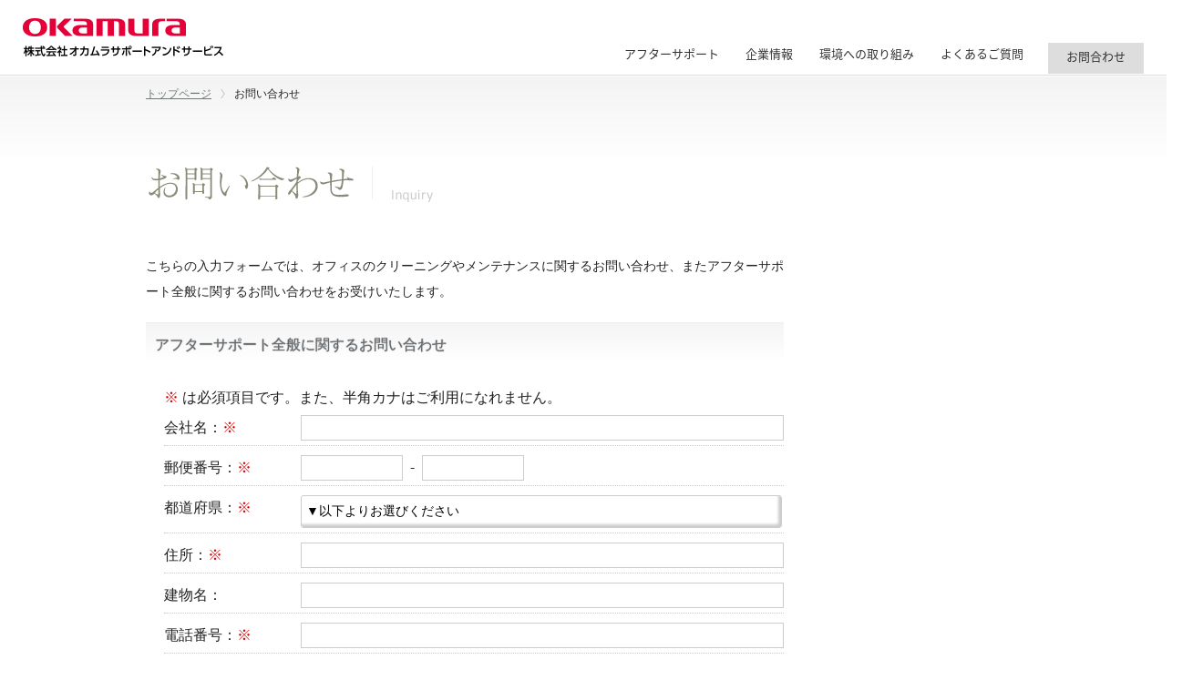

--- FILE ---
content_type: text/html; charset=UTF-8
request_url: https://www.okamura.co.jp/osas/support/index.php?page=reform_clean
body_size: 4881
content:
<!DOCTYPE html PUBLIC "-//W3C//DTD XHTML 1.0 Transitional//EN"
   "http://www.w3.org/TR/xhtml1/DTD/xhtml1-transitional.dtd">
<html xmlns="http://www.w3.org/1999/xhtml" xml:lang="ja" lang="ja">
<head>
<meta http-equiv="content-type" content="text/html; charset=utf-8" />
<meta http-equiv="Content-Language" content="ja" />

<title>サポートに関するお問い合わせ | 株式会社 オカムラ サポート アンド サービス</title>

<meta name="description" content="">
<meta name="keywords" content="">

<meta http-equiv="content-type" content="text/html; charset=utf-8" />
<meta name="keywords" content="オカムラ,オフィス家具,合鍵,サポート,メンテナンス,クリーニング">
<meta name="description" content="OSASはオカムラ製品全般の据付工事から保守・アフターサービスまでを請負い,オカムラグループとして総合的な顧客サービス向上を目指しています。">

<link rel="shortcut icon" href="" type="image/x-icon" />

<script type="text/javascript" src="../js/loading.js" charset="utf-8"></script>
<link type="text/css" href="../css/common.css" rel="stylesheet" />

<!--[if lte IE 6]>
<script type="text/javascript" src="/osas/js/DD_belatedPNG_0.0.8a.js"></script>
<script type="text/javascript">DD_belatedPNG.fix('img, .bg_png');</script>
<![endif]-->

<script language="javascript" type="text/javascript">
$(document).ready(function(){
//初期値
var counter = $("textarea.inquiry").val().length;
$(".textCountNum div").text(counter);

     $("textarea.inquiry").keyup(function(){
          var counter = $(this).val().length;
        $(".textCountNum div").text(counter);
        if(counter == 0){
            $(".textCountNum div").text("0");
        }
        if(counter >= 1000){
            $(".textCountNum div").css("color","red");
        } else{$(".textCountNum div").css("color","#666");}
    });
});
</script>

</head>
<body class="secondLevel">

<!--===== header begin =====-->

<script type="text/javascript">
/* <![CDATA[ */
var google_conversion_id = 957934107;
var google_custom_params = window.google_tag_params;
var google_remarketing_only = true;
/* ]]> */
</script>
<script type="text/javascript" src="//www.googleadservices.com/pagead/conversion.js">
</script>
<noscript>
<div style="display:inline;">
<img height="1" width="1" style="border-style:none;" alt="" src="//googleads.g.doubleclick.net/pagead/viewthroughconversion/957934107/?value=0&amp;guid=ON&amp;script=0"/>
</div>
</noscript>

    <!-- headerWrapper -->
    <link type="text/css" href="common_files/css/common.css" rel="stylesheet" />
    <script type="text/javascript" src="common_files/js/common.js" charset="utf-8"></script>


    <!-- globalHeaderWrapper -->
    <div class="globalHeaderWrapper" id="pageTop">

        <!-- globalHeader -->
        <div class="globalHeader">
            
            <header class="clearfix"  role="banner">
                <div class="okamura">
                    <div class="logo"><a href="http://osas.okamura.co.jp/"><img src="common_files/images/osas_logo.png" alt="オカムラサポートアンドサービス" title="オカムラサポートアンドサービス"></a></div>
                </div>
                
                <nav class="clearfix">
                    <ul class="globalMenu">
                        <li class="dropDown" id="support"><a href="http://osas.okamura.co.jp/support/index.html" class="default">アフターサポート</a> </li>
                        <li class="dropDown" id="about_us"><a href="http://osas.okamura.co.jp/about_us/index.html" class="default">企業情報</a> </li>
                        <li id="environment"><a href="http://osas.okamura.co.jp/environmental_policy/index.html" >環境への取り組み</a> </li>
                        <li id="faq"><a href="http://osas.okamura.co.jp/faq/index.html" class="default">よくあるご質問</a> </li>
                        <li id="inquiryBtn"><a href="http://osas.okamura.co.jp/inquiry/index.html" class="default"><span>お問合わせ</span></a> </li>
                    </ul>
                </nav>
            </header>
          
            <div class="hamburgerBtn">
                <span></span>
                <span></span>
                <span></span>
            </div>
          
        </div>
        <!-- /globalHeader -->

        <!-- dropDownMenuWrapper -->
        <div class="dropDownMenuWrapper">
            <div class="dropDownMenu clearfix">
                
                <ul class="topNavigation">
                
                    <li id="support" class="clearfix">
                        <div class="contentsTitle"><a href="http://osas.okamura.co.jp/support/index.html"><span>アフター</span><span>サポート</span></a></div>
                        <ul class="subNavigation">
                            <li class="back">戻る</li>
                            <li><a href="http://osas.okamura.co.jp/support/key.html">オフィス家具の合い鍵作製</a></li>
                            <li><a href="http://osas.okamura.co.jp/support/parts.html">オフィス家具のパーツお取り寄せ</a></li>
                            <li><a href="http://osas.okamura.co.jp/support/repair.html">オフィス家具の修理</a></li>
                            <li><a href="http://osas.okamura.co.jp/support/emergency.html">オフィス家具の緊急ロック解錠</a></li>
                            <li><a href="http://osas.okamura.co.jp/support/reform_clean.html">オフィス家具のクリーニング・リフォーム</a></li>
                            <li><a href="http://osas.okamura.co.jp/support/air_clean.html">喫煙室のメンテナンス</a></li>
                            <li><a href="http://osas.okamura.co.jp/support/recycle.html">不用オフィス家具の買い取り</a></li>
                            <li><a href="http://osas.okamura.co.jp/support/rental.html">オフィス家具・設備のレンタル</a></li>
                            <li><a href="http://osas.okamura.co.jp/support/building_material.html">建材製品のメンテナンス</a></li>
                            <li><a href="http://osas.okamura.co.jp/support/facilities.html">施設製品のメンテナンス</a></li>
                            
                        </ul>
                    </li>
                    
                    <li id="about_us" class="clearfix">
                        <div class="contentsTitle"><a href="http://osas.okamura.co.jp/about_us/index.html"><span>企業情報</span></a></div>
                        <ul class="subNavigation">
                            <li class="back">戻る</li>
                            <li><a href="http://osas.okamura.co.jp/about_us/index.html">会社概要</a></li>
                            <li><a href="http://osas.okamura.co.jp/about_us/message.html">ごあいさつ</a></li>
                        </ul>
                    </li>
                    
                    <li id="environment" class="clearfix">
                        <div class="contentsTitle"><a href="http://osas.okamura.co.jp/environmental_policy/index.html"><span>環境への取り組み</span></a></div>
                    </li>

                    <li id="faq" class="clearfix">
                        <div class="contentsTitle"><a href="http://osas.okamura.co.jp/faq/index.html"><span>よくあるご質問</span></a></div>
                    </li>

                    <li id="inquiryBtn" class="clearfix">
                        <div class="contentsTitle"><a href="http://osas.okamura.co.jp/inquiry/index.html"><span>お問合わせ</span></a></div>
                    </li>
                    
                </ul>
                
            </div>
        </div>
        <!-- /dropDownMenuWrapper -->

    </div>
    <!-- /globalHeaderWrapper -->
    
    <!-- /headerWrapper -->
<!--===== /header end =====-->

<!--===== content begin =====-->
<div id="contentsWrapper" class="clearfix">

<!-- パンくず -->
<div class="pankuzu">

<ul>
<li><a href="http://osas.okamura.co.jp">トップページ</a></li>
<li>お問い合わせ</li>
</ul>

</div>
<!-- /パンくず -->

<!-- mainContents -->
<div class="contents clearfix">

  <!-- navi -->
    <!-- <div class="navi">
         <ul>
           <li  class="banner"> <img src = "images/tel.gif" width = "220" height = "220" alt = "" /></li>
        </ul>
    </div> -->
  <!-- /navi -->

<!-- mainArea -->
<div class="mainArea form">


<h1><img src = "images/title_inquiry.gif" width = "700" height = "50" alt = "" /></h1>

<!-- lead -->
<div class="lead">
<p>こちらの入力フォームでは、オフィスのクリーニングやメンテナンスに関するお問い合わせ、またアフターサポート全般に関するお問い合わせをお受けいたします。</p>

<!-- <p>なお、合鍵作製のご依頼は、合鍵作製ご依頼フォームに入力をお願いします。<br>ご依頼の際は本人確認ができる<em>身分証明など</em>が必要となります。</p> -->

</div>
<!-- /lead -->

<!-- オフィス家具の合鍵作成 -->
<!-- <h2 id="contents02">オフィス家具の合鍵作製のご依頼</h2>

<div class="indentBlock">
<p>合鍵作製は、こちらより依頼フォームに入力していただき、ご依頼ください。<em>※ご依頼の際、本人確認ができる身分証明などが必要となります。</em></p>
<a href="https://forms.office.com/Pages/ResponsePage.aspx?id=a_y3pO0IUkeG6NnOptX52b4EOnn1CNhHl_HKOUZOC7VUQ1dOQjNHMFVBUTNCWDY2R0NGOVIyTFQ1Vy4u" target="_blank"><img src="images/btn_fax_off.png" height="90" alt="オフィス家具の合鍵作製のご依頼"></a>
</div> -->
<!-- /オフィス家具の合鍵作成 -->

<h2 id="contents01">アフターサポート全般に関するお問い合わせ</h2>

<!-- textBlock -->
<div class="textBlock">



<form action="./index.php?page=reform_clean" method="post">

<div class="note"><span class="kome">※</span>&nbsp;は必須項目です。また、半角カナはご利用になれません。</div>

<div class="wrapper clearfix">

<dl class="clearfix"><dt>会社名：<span class="kome">※</span></dt><dd><input type="text" name="corp" value="" class="fillBox" ></dd></dl>
<dl class="clearfix"><dt>郵便番号：<span class="kome">※</span></dt><dd><input type="text" name="zip1" value="" maxlength="3" class="zipCode alpha">&nbsp;&nbsp;-&nbsp;&nbsp;<input type="text" name="zip2" value="" maxlength="4" class="zipCode alpha"></dd></dl>

<dl class="clearfix">
<dt>都道府県：<span class="kome">※</span></dt>
<dd>
	<select name="ken" class="fillBox4">
	<option value="0">▼以下よりお選びください
	<option value="1_北海道" 	 >北海道</option>
	<option value="2_青森県" 	 >青森県</option>
	<option value="3_岩手県" 	 >岩手県</option>
	<option value="4_宮城県" 	 >宮城県</option>
	<option value="5_秋田県" 	 >秋田県</option>
	<option value="6_山形県" 	 >山形県</option>
	<option value="7_福島県" 	 >福島県</option>
	<option value="8_茨城県" 	 >茨城県</option>
	<option value="9_栃木県" 	 >栃木県</option>
	<option value="10_群馬県" 	>群馬県</option>
	<option value="11_埼玉県" 	>埼玉県</option>
	<option value="12_千葉県" 	>千葉県</option>
	<option value="13_東京都" 	>東京都</option>
	<option value="14_神奈川県" >神奈川県</option>
	<option value="15_新潟県" 	>新潟県</option>
	<option value="16_山梨県" 	>山梨県</option>
	<option value="17_長野県" 	>長野県</option>
	<option value="18_富山県" 	>富山県</option>
	<option value="19_石川県" 	>石川県</option>
	<option value="20_福井県" 	>福井県</option>
	<option value="21_岐阜県" 	>岐阜県</option>
	<option value="22_静岡県" 	>静岡県</option>
	<option value="23_愛知県" 	>愛知県</option>
	<option value="24_三重県" 	>三重県</option>
	<option value="25_滋賀県" 	>滋賀県</option>
	<option value="26_京都府" 	>京都府</option>
	<option value="27_大阪府" 	>大阪府</option>
	<option value="28_兵庫県" 	>兵庫県</option>
	<option value="29_奈良県" 	>奈良県</option>
	<option value="30_和歌山県" >和歌山県</option>
	<option value="31_鳥取県" 	>鳥取県</option>
	<option value="32_島根県" 	>島根県</option>
	<option value="33_岡山県" 	>岡山県</option>
	<option value="34_広島県" 	>広島県</option>
	<option value="35_山口県" 	>山口県</option>
	<option value="36_徳島県" 	>徳島県</option>
	<option value="37_香川県" 	>香川県</option>
	<option value="38_愛媛県" 	>愛媛県</option>
	<option value="39_高知県" 	>高知県</option>
	<option value="40_福岡県" 	>福岡県</option>
	<option value="41_佐賀県" 	>佐賀県</option>
	<option value="42_長崎県" 	>長崎県</option>
	<option value="43_熊本県" 	>熊本県</option>
	<option value="44_大分県" 	>大分県</option>
	<option value="45_宮崎県" 	>宮崎県</option>
	<option value="46_鹿児島県" >鹿児島県</option>
	<option value="47_沖縄県" 	>沖縄県</option>
	</select>
</dd>
</dl>

<dl class="clearfix"><dt>住所：<span class="kome">※</span></dt><dd><input type="text" name="add1" value="" class="fillBox kana"></dd></dl>
<dl class="clearfix"><dt>建物名：</dt><dd><input type="text" name="add2" value="" class="fillBox kana"></dd></dl>
<dl class="clearfix"><dt>電話番号：<span class="kome">※</span></dt><dd><input type="text" name="tel" value="" size="30" class="fillBox2 alpha"></dd></dl>
<dl class="clearfix"><dt>FAX：<span class="kome"></span></dt><dd><input type="fax" name="fax" value="" size="30" class="fillBox2 alpha"></dd></dl>
<dl class="clearfix"><dt>部署/役職名：<span class="kome"></span></dt><dd><input type="text" name="post" value="" class="fillBox kana"></dd></dl>
<dl class="clearfix"><dt>お名前：<span class="kome">※</span></dt><dd><input type="text" name="name" value="" class="fillBox"></dd></dl>
<dl class="clearfix"><dt>ふりがな：<span class="kome">※</span></dt><dd><input type="text" name="kana" value="" class="fillBox"></dd></dl>
<dl class="clearfix"><dt>メールアドレス：<span class="kome">※</span></dt><dd><input type="text" name="mail" value="" class="fillBox alpha"></dd></dl>

<dl class="clearfix">
<dt>お問い合せ内容：<span class="kome">※</span></dt>
<dd>
<textarea name="other" class="inquiry kana"></textarea>
<div class="textCountNum"><div>0</div>文字（500文字以内）</div>
</dd>
</dl>

</div>

<br />

<!-- notice -->
<div class="notice clearfix">

<em>重要：【個人情報の取扱いについて】</em>
記載いただきました「個人情報」につきましては、弊社の個人情報保護方針に基づき、お客様のお問合せ、ご要望にお答えするために使用いたします。<br /><br />

当社は、保有するお客様の個人情報を適切に管理し、法令に基づく場合以外に、ご本人の同意を得ることなく第三者に提供することはありません。<br /><br />

ただし、お客様のお問い合わせ、ご要望にお応えするにあたり、オカムラグループ内で情報を共有させていただく場合がございます。ご了承ください。<br /><br />

当社は、お客様から自らに関する個人情報の開示等を求められた場合には、遅滞なくその調査を行い、特別な理由のない限りこれに応じます。「<a href="http://osas.okamura.co.jp/privacy/index.html#disclosure" target="_blank">開示等の求め</a>」に応じる手続きについては、当社&nbsp;企画管理部へお申し出下さい。<br /><br />

<div class="floatRight textSmall">
<em>
株式会社 オカムラサポートアンドサービス 企画管理部
</em>
</div>

</div>
<!-- /notice -->

<div class="agreement">
上記規約に&nbsp;<span class="kome">※</span>&nbsp;<input type="checkbox" name="agree" value="1_1" id="ag" ><label for="ag">&nbsp;&nbsp;同意する（規約に同意の上、左のチェックボックスにチェックしてください）</label>
</div>

<div class="btnArea centerring"><input type=submit value="送信内容確認" class="btn"></div>

<input type="hidden" name="phase" value="1">
</form>




</div>
<!-- /textBlock -->



</div>
<!-- /mainArea -->

</div>
<!-- /mainContents -->



</div>
<!--===== /content end =====-->

<div class="pageTop clearfix">
<a href="#pageTop"><img src = "../common_images/page_top_off.png" width = "80" height = "25" alt = "ページトップ" /></a>
</div>



<!-- shortCutLinkWrapper -->
<div class="shortCutLinkWrapper clearfix">


<ul class="clearfix">
<li><a href="http://osas.okamura.co.jp/support/index.html">アフターサポート</a></li>
<li><a href="http://osas.okamura.co.jp/about_us/index.html">企業情報</a></li>
<li><a href="http://osas.okamura.co.jp/environmental_policy/index.html">環境への取り組み</a></li>
<li><a href="http://osas.okamura.co.jp/faq/index.html">よくあるご質問</a></li>
<li><a href="http://osas.okamura.co.jp/site_map/index.html">サイトマップ</a></li>
<li><a href="http://osas.okamura.co.jp/inquiry/index.html">お問合わせ</a></li>
</ul>



</div>
<!-- /shortCutLinkWrapper -->

  <div class="groupFooterWrapper">
      <footer class="widthAdjust clearfix">

<script>
$(document).ready(function(){
    //コピーライト
    var now = new Date();
    yy = (now.getFullYear());
    if (yy == 2008) {
        var copyRight = 'Copyright &copy; '+yy+' okamura support and service corporation. Allright reserved.'; 
    } else {
        var copyRight = 'Copyright &copy; 2000&nbsp;-&nbsp;'+yy+' okamura support and service corporation. Allright reserved.'; 
    }

    $(".groupFooterWrapper footer small").html(copyRight);
});
</script>

      <div class="footerLogo"><img src="common_files/images/osas_logo_j.svg" alt="株式会社 オカムラサポートアンドサービス" ></div>
      <div class="website"><a href="http://osas.okamura.co.jp/terms_of_use/index.html" target="_blank">ウェブサイトのご利用について</a></div>
      <div class="privacy"><a href="http://osas.okamura.co.jp/privacy/index.html" target="_blank">プライバシーポリシー</a></div>
      <small></small>
      

      
      </footer>
</div>

<script type="text/javascript">

  var _gaq = _gaq || [];
  _gaq.push(['_setAccount', 'UA-25204755-6']);
  _gaq.push(['_trackPageview']);

  (function() {
    var ga = document.createElement('script'); ga.type = 'text/javascript'; ga.async = true;
    ga.src = ('https:' == document.location.protocol ? 'https://ssl' : 'http://www') + '.google-analytics.com/ga.js';
    var s = document.getElementsByTagName('script')[0]; s.parentNode.insertBefore(ga, s);
  })();

</script>

</body>
</html>

--- FILE ---
content_type: text/css
request_url: https://www.okamura.co.jp/osas/css/common.css
body_size: 17885
content:
@charset "utf-8";
@import url("jquery.fancybox-1.3.4.css");

/* =====clearfixハック===== */
.clearfix:after {
    content: "."; 
    display: block; 
    width: 1px;
    height: 1px;
    margin: 0 -1px -1px 0;
    border: 0;
    padding: 0;
    clear: both; 
    visibility: hidden;
}

.clearfix {display: inline-block;}

/* Hides from IE-mac \*/
* html .clearfix {height: 1%;}
.clearfix {display: block;}
/* End hide from IE-mac */

/* =====初期設定=====*/

*{font-size: 100%; }

/* RESET */
html,body,div,ul,ol,li,dl,dt,dd,h1,h2,h3,h4,h5,h6,pre,form,p,blockquote,fieldset,input { margin: 0; padding: 0; }
h1,h2,h3,h4,h5,h6,pre,code,address,caption,cite,code,em,strong,th { font-size: 1em; font-weight: normal; font-style: normal; }
fieldset { border: none; }
caption,th { text-align: left; }
ul, ol { list-style: none; }
img { border: 0px; vertical-align:bottom; }
table { border: 0px none #000; border-collapse: collapse;padding: 0; margin: 0; }

body{
  line-height: 1.8em;
  background: #fff;
  /* background: url(../common_images/global_bg.png) center top repeat-y; */
  font-family: "メイリオ", Meiryo, "ＭＳ Ｐゴシック", "ヒラギノ角ゴ Pro W3", "HiraKakuPro-W3", "Hiragino Kaku Gothic Pro", Osaka, sans-serif; 
  /* font-family:"ヒラギノ明朝 Pro W6", "Hiragino Mincho Pro", "HGS明朝E", "ＭＳ Ｐ明朝", serif; */
  color: #222; 

  -webkit-text-size-adjust: 100%;
  -webkit-font-smoothing: antialiased;

}


/* =====▼font=====*/
@font-face {
font-family: 'FuturaBook';
src: url('fonts/futurabookbt-webfont.eot');
src: url('fonts/futurabookbt-webfont.eot?#iefix') format('eot'),
 url('fonts/futurabookbt-webfont.woff') format('woff'),
 url('fonts/futurabookbt-webfont.ttf') format('truetype'),
 url('fonts/futurabookbt-webfont.svg#webfont3JLjbBeQ') format('svg');
font-weight: normal;
font-style: normal;
}

@font-face {
font-family: 'FuturaThin';
src: url('fonts/futuraconlithin-webfont.eot');
src: url('fonts/futuraconlithin-webfont.eot?#iefix') format('eot'),
 url('fonts/futuraconlithin-webfont.woff') format('woff'),
 url('fonts/futuraconlithin-webfont.ttf') format('truetype'),
 url('fonts/futuraconlithin-webfont.svg#webfont3JLjbBeQ') format('svg');
font-weight: normal;
font-style: normal;
}

@font-face {
    font-family: 'futuraLight';
    src: url('fonts/futurastd-light.eot');
    src: url('fonts/futurastd-light.eot?#iefix') format('embedded-opentype'),
         url('fonts/futurastd-light.woff') format('woff'),
         url('fonts/futurastd-light.ttf') format('truetype'),
         url('fonts/futurastd-light.svg#futura_stdlight') format('svg');
    font-weight: normal;
    font-style: normal;
}

@font-face {
    font-family: 'avenirHeavy';
    src: url('fonts/avenirltstd-heavy-webfont.eot');
    src: url('fonts/avenirltstd-heavy-webfont.eot?#iefix') format('embedded-opentype'),
         url('fonts/avenirltstd-heavy-webfont.woff') format('woff'),
         url('fonts/avenirltstd-heavy-webfont.ttf') format('truetype'),
         url('fonts/avenirltstd-heavy-webfont.svg#avenir_lt_std85_heavy') format('svg');
    font-weight: bold;
    font-style: normal;

}

@font-face {
    font-family: 'avenirRoman';
    src: url('fonts/avenirltstd-roman-webfont.eot');
    src: url('fonts/avenirltstd-roman-webfont.eot?#iefix') format('embedded-opentype'),
         url('fonts/avenirltstd-roman-webfont.woff') format('woff'),
         url('fonts/avenirltstd-roman-webfont.ttf') format('truetype'),
         url('fonts/avenirltstd-roman-webfont.svg#avenir_lt_std55_roman') format('svg');
    font-weight: normal;
    font-style: normal;

}

@font-face {
    font-family: 'avenirLight';
    src: url('fonts/avenirltstd-light-webfont.eot');
    src: url('fonts/avenirltstd-light-webfont.eot?#iefix') format('embedded-opentype'),
         url('fonts/avenirltstd-light-webfont.woff') format('woff'),
         url('fonts/avenirltstd-light-webfont.ttf') format('truetype'),
         url('fonts/avenirltstd-light-webfont.svg#avenir_lt_std35_light') format('svg');
    font-weight: lighter;
    font-style: normal;

}

/* ======デフォルトリンク====== */

a { text-decoration: underline; }
a:link { color: #707776; }
a:visited {color: #707776; }
a:hover { color: #707776; }

.mainArea a { text-decoration: underline; }
.mainArea a:link { color: #00f; }
.mainArea a:visited {color: #00f; }
.mainArea a:hover { color: #00f; }

a span {display: none; }

p {
	text-align : justify; 
	text-justify : distribute;
}


.left, img.left { float: left; margin: 2px 20px 16px 0; }
.right, img.right { float: right; margin: 2px 0 16px 20px; }
.across, img.across { margin: 2px 0 16px 0; }
.flushleft, img.flushleft { margin-left: -20px; }
.flushright, img.flushright { margin-right: -20px; }


.floatLeft {
	float: left; 
}

.floatRight {
	float: right;
}

.textAlignRight {
	text-align: right; 
}

.centerring {
	display: block; 
	text-align: center; 
}

.rightCaption, 
.right .caption,
.beforeAfter .phTwoCol .caption {
	text-align: right; 
	margin-bottom: 15px; 
	padding: 5px 0; 
	position: relative; 
	font-size: 12px; 
	line-height: 1.4em; 
}

.left .caption {
	text-align: left; 
	margin-bottom: 15px; 
	padding: 5px 0; 
	position: relative; 
	font-size: 12px; 
	line-height: 1.4em; 
}


.marginBottom10 {margin: 0 0 10px 0; }
.marginBottom20 {margin: 0 0 20px 0; }


iframe[name="google_conversion_frame"] {
	height: 0px !important; 
}


/* =====▼ヘッダー=====*/
#headerWrapper {
	width: 100%; 
	height: 100px; 
	text-align: left; 
	margin: 0 auto; 
	background: url('../common_images/header_bg.png') left top repeat-x; 
}

#headerWrapper .header {
	width: 960px; 
	height: 100px; 
	margin: 0 auto; 
	position: relative; 
	z-index: 500 !important; 
}

#headerWrapper .header .logo {
	width: 120px; 
	height: 22px; 
	position: absolute; 
	left: 0px; 
	top: 26px; 
}

#headerWrapper .header .logo a {
	width: 120px; 
	height: 22px; 
	text-indent: -999em; 
	display: block; 
	background: url('../common_images/logo.png') left top no-repeat; 
}

#headerWrapper .header .comName {
	width: 246px; 
	height: 22px; 
	position: absolute; 
	left: 130px; 
	top: 26px; 
}

#headerWrapper .header .comName a {
	width: 246px; 
	height: 22px; 
	text-indent: -999em; 
	display: block; 
	background: url('../common_images/com_name.png') left top no-repeat; 
}

#headerWrapper .header .headerSmallIcon {
	height: 22px; 
	position: absolute; 
	right: 0; 
	top: 26px;  
}

#headerWrapper .header .headerSmallIcon li {
	float: left; 
}

#headerWrapper .header .headerSmallIcon li a {
  font-size: 12px;
  text-decoration: none; 
}

#headerWrapper .header .globalNavi ul {
	position: absolute; 
	left: 0px; 
	top: 59px; 
}

#headerWrapper .header .globalNavi ul li {
	float: left; 
	position: relative; 
}

#headerWrapper .header .globalNavi ul li a img {
  width: 192px; 
  height: 41px; 
}

/* =====▼ドロップダウン=====*/
#headerWrapper .header .globalNavi ul li ul.dropDownMenu {
	position: absolute; 
	left: 0; 
	top: 41px; 
	z-index: 9999 !important; 
	background: #fff; 
	padding: 0 0 0 0; 
	/*box-shadow: 0 5px 10px #222;*/
	-moz-box-shadow: 0 5px 10px rgba(0,0,0,0.4);
	-webkit-box-shadow: 0 5px 10px rgba(0,0,0,0.4);
	/*border-radius: 3px;*/
	-moz-border-radius: 5px;
	-webkit-border-radius: 5px;
	
	/*behavior: url(/css/PIE.htc); */
		
	_border-left: 1px solid #E9E9E9; 
	_border-right: 1px solid #E9E9E9; 
	_border-bottom: 1px solid #E9E9E9; 
	
background: #ffffff; /* Old browsers */
background: -moz-linear-gradient(top,  #ffffff 0%, #fbfbfb 50%, #f3f3f3 100%); /* FF3.6+ */
background: -webkit-gradient(linear, left top, left bottom, color-stop(0%,#ffffff), color-stop(50%,#fbfbfb), color-stop(100%,#f3f3f3)); /* Chrome,Safari4+ */
background: -webkit-linear-gradient(top,  #ffffff 0%,#fbfbfb 50%,#f3f3f3 100%); /* Chrome10+,Safari5.1+ */
background: -o-linear-gradient(top,  #ffffff 0%,#fbfbfb 50%,#f3f3f3 100%); /* Opera 11.10+ */
background: -ms-linear-gradient(top,  #ffffff 0%,#fbfbfb 50%,#f3f3f3 100%); /* IE10+ */
background: linear-gradient(to bottom,  #ffffff 0%,#fbfbfb 50%,#f3f3f3 100%); /* W3C */
filter: progid:DXImageTransform.Microsoft.gradient( startColorstr='#ffffff', endColorstr='#f3f3f3',GradientType=0 ); /* IE6-9 */

display: none; 

}

#headerWrapper .header .globalNavi ul li ul.dropDownMenu li a {
	display: block; 
	height: 30px; 
	line-height: 30px; 
	padding: 0 15px; 
	background: transparent url('../common_images/link_arrow.gif') left 50% no-repeat; 
	white-space: nowrap; 
  font-size: 14px; 
  text-decoration: none; 
}

#headerWrapper .header .globalNavi ul li ul.dropDownMenu li a:hover {
  text-decoration: underline; 
  color: #d80000; 
}

#headerWrapper .header .globalNavi ul li ul.dropDownMenu li.margin {
height: 20px; 
width: 20px; 
}

#headerWrapper .header .globalNavi ul li ul.dropDownMenu li.middle {
padding: 0 20px; 
}

#headerWrapper .header .globalNavi ul li.solution ul.dropDownMenu li a {
	/*width: 200px; */
	white-space: nowrap;
}

#headerWrapper .header .globalNavi ul li.support ul.dropDownMenu li a {
	/*width: 300px; */
	white-space: nowrap;
}

/* パンクズ */
.pankuzu {
	width: 960px; 
	margin: 0 auto; 
	height: 40px; 
	line-height: 40px; 
  font-size: 12px; 
}

.pankuzu ul li {
	float: left; 
}

.pankuzu ul li a {
	padding: 0 15px 0 0; 
	background: url('../common_images/pankuzu_arrow.gif') right 50% no-repeat; 
	margin: 0 10px 0 0; 

}

/* =====▲ヘッダー=====*/

/* =====▼フッター=====*/
#footerWrapper {
	width: 100%; 
	text-align: left; 
	margin: 30px 0; 
	background: url('../common_images/footer_bg.png') left top repeat-x; 
  font-size: 12px; 
}

#footerWrapper .footer {
	width: 960px; 
	margin: 0 auto; 
	padding: 23px 0 20px 0; 
}

.privacyPolicy {
	float: left; 
	text-align:left; 
}

.privacyPolicy li {
	float: left; 
}

#footerWrapper .footer .copyright {
	font-family: FuturaBook; 
	float: right; 
	text-align: right; 

}

#footerWrapper .footer .fotterLogo {
	margin: 0 0 0 5px; 
}


.pageTop {
	width: 960px; 
	height: 25px; 
	margin: 0 auto; 
	text-align: right; 
	margin-top: 30px; 
}

.pageTop a {
	float: right; 
	display: block; 
	width: 80px; 
	height: 25px; 
}

.shortCutLinkWrapper {
	margin: 0 0 20px 0; 
}

.shortCutLinkWrapper ul {
	display: block; 
	float: left; 
}

.privacyPolicy li,
.shortCutLinkWrapper ul li {
	float: left; 
	margin: 0 15px 15px 0; 
}

.privacyPolicy li a:link,
.privacyPolicy li a:visited,
.shortCutLinkWrapper ul li a:link,
.shortCutLinkWrapper ul li a:visited {
	padding: 0 0 0 15px; 
	background: url('../common_images/link_arrow.gif') left 50% no-repeat; 
	text-decoration: none; 
}

.privacyPolicy li a:hover,
.privacyPolicy li a:active,
.shortCutLinkWrapper ul li a:hover,
.shortCutLinkWrapper ul li a:active {
	text-decoration: underline; 
}

.shortCutLinkWrapper .inquiry {
	float: right; 
	margin-right: -4px; 
}

/* =====▲フッター=====*/

/* =====▼コンテンツ=====*/
#contentsWrapper {
	width: 100%; 
	text-align: left; 
	margin: 0 auto; 
	background: url('../common_images/contentsWrapper_bg.png') left top repeat-x; 
}

.contents {
	width: 960px; 
	margin: 0 auto; 
}


.contents .navi {
	width: 220px; 
	margin: 0 0 0 0; 
	float: right; 
	position: relative;
	overflow: hidden; 
}

.contents .navi ul {
	width: 220px; 
}

.contents .navi ul li {
	display: block; 
	position: relative; 
	width: 220px; 
	height: 45px; 
	overflow: hidden; 
	margin: 0 0 0 10px; 
	opacity: 0; 
}

.contents .navi ul li.title {
	height: 48px !important; 
}

.contents .navi ul li.banner {
	width: 220px; 
	height: 220px; 
}

.contents .navi ul li.sns {
	height: 20px; 
	display: none; 
}

body.secondLevel .contents .navi ul li.sns {
	height: 20px; 
	margin-top: 10px; 
}

.contents .navi ul li a {
	display: block; 
	text-indent: -999em; 
	width: 220px; 
	height: 90px; 
	position: absolute; 
	margin-top: 0; 
}

.contents .navi ul li a:link,
.contents .navi ul li a:visited,
.contents .navi ul li a:active,
.contents .navi ul li a:hover {
	
}

.fixed {
	position: fixed;
	overflow: hidden; 
	top: 20px;
}

.contents .navi .snsBtn {
	display: block; 
}

.contents .navi .snsBtn div#googlePlusoneBtn, 
.contents .navi .snsBtn div#facebookShareBtn, 
.contents .navi .snsBtn div#twitterBtn {
	float: right; 
	margin: 0 0 0 5px; 
}


/* =====▼カラー=====*/
.solutionColor {color: #675030; }
.supportColor {color: #6C902C; }
.faqColor {color: #763A48; }
.aboutUsColor {color: #43666B; }
.environmentalPolicyColor {color: #66A0A0; }
.jobsColor {color: #5F7299; }
.siteMapColor{color: #8A8A79; }
.inquiryColor {color: #8A8A79; }

/* =====▼mainArea=====*/
.mainArea {
	float: left; 
	width: 700px; 
	margin-top: 60px; 
	overflow: visible; 
}

.mainArea.siteMap {
	width: 960px; 
}

.mainArea h1 {
	width: 700px; 
	height: 35px; 
	margin: 0 0 60px 0; 
}

.mainArea .lead {
	margin: 0 0 20px 0; 
}

.mainArea .lead p {
	margin: 0 0 1em 0; 
	font-size: 16px; 
	line-height: 2em; 
}

.mainArea .lead p em {
	font-weight: bold; 
	color: #D80000; 
}



/* ==================================================
	= ソリューション
================================================== */

/* =====▼ソリューションページ内リンク=====*/
.mainArea.solution .lead ul.pageScrollLink {
	margin: 20px 0 30px 20px; 
	width: 690px !important; 
}

.mainArea.solution .lead ul.pageScrollLink li {
	width: 335px; 
	margin: 0 10px 10px 0 !important; 
	float: left; 
}

.mainArea.solution .lead ul.pageScrollLink li a {
	text-decoration: none; 
	display: block; 
	padding: 0 10px; 
	width: 315px; 
	height: 46px; 
	background: #eee; 
	text-align: center; 
	line-height: 46px; 
/* display: table-cell;
	vertical-align: middle;  
	color: #727171; 
	font-weight: bold; 
	_line-height: 46px; 
	*line-height: 46px; 
	line-height\9: 46px; */

	border-radius: 5px;
	-moz-border-radius: 5px;
	-webkit-border-radius: 5px;
}

.mainArea.solution .lead ul.pageScrollLink li a:link,
.mainArea.solution .lead ul.pageScrollLink li a:visited {
	background: url('../solution/images/page_scroll_link_off.png') left top no-repeat; 
	color: #fff; 
	text-shadow:-1px -1px 1px #222;
}

.mainArea.solution .lead ul.pageScrollLink li a:hover,
.mainArea.solution .lead ul.pageScrollLink li a:active {
	background: url('../solution/images/page_scroll_link_on.png') left top no-repeat; 
	color: #727171; 
	text-shadow: 0 0 0  transparent;
}

.mainArea.solution.renewal .lead ul.pageScrollLink li a:link {
	
}


/* =====▼サポートページ内リンク=====*/
.mainArea.support .lead ul.pageScrollLink {
	margin: 20px 0 0 0; 
	width: 708px; 
}

.mainArea.support .lead ul.pageScrollLink li {
	margin: 0 8px 10px 0; 
	float: left; 
	width: 110px; 
}

.mainArea.support .lead ul.pageScrollLink li a {
/*	background: url('../common_images/link_arrow.gif') left 50% no-repeat; 
	padding: 0 0 0 15px; */
	display: block; 
	height: 80px; 
	width: 105px; 


}

.mainArea.support .lead ul.pageScrollLink li a:hover {

}


.mainArea h2 {
color: #5F6569; 
font-size: 20px; 
padding: 10px 0 10px 10px; 
margin: 0 0 0 0px; 
text-shadow:0 0 1px #bbb, 0 0 1px #bbb, 0 0 1px #bbb, 0 0 1px #bbb;
border-top: 1px solid #eee; 

background-image: url('../common_images/h2_bg.png');
background-repeat: repeat-x;
background-position: top left;


}

.mainArea .lead h2 {
	font-size: 16px; 
	line-height: 1.6em; 
	padding: 0 0 0 0; 
	font-weight: bold; 
	background: transparent !important; 
	margin: 0 0 35px 0; 
	border: 1px none #ccc; 
	
	-moz-box-shadow: none;
	-webkit-box-shadow: none;
	box-shadow: none;
	-moz-border-radius: 0;
	-webkit-border-radius: 0;
	border-radius: 0;
	behavior: url(/css/PIE.htc); 

	color: #333; 	
	font-family:"ヒラギノ明朝 Pro W6", "Hiragino Mincho Pro", "HGS明朝E", "ＭＳ Ｐ明朝", serif;
	text-shadow:0 0 1px #bbb, 0 0 1px #bbb, 0 0 1px #bbb, 0 0 1px #bbb;
}

.mainArea .textBlock {
	margin: 0 0 40px 0; 
	padding: 20px 0 0 20px; 
}

.mainArea .textBlockShort {
	margin: 0 0 10px 0; 
	padding: 20px 0 0 20px; 
}

.mainArea .textBlock h3,
.mainArea .textBlockShort h3 {
	font-weight: bold; 
	font-size: 16px; 
	margin: 3em 0 1em 0; 
	padding: 0.5em 0; 
	border-bottom: 1px solid #ddd; 
}

.mainArea .textBlock h4,
.mainArea .textBlockShort h4 {
	font-weight: bold; 
	margin: 0 0 0.5em 0px; 
}

.mainArea .textBlock p,
.mainArea .textBlockShort p {
	margin: 0 0 1em 0; 
}

.mainArea .textBlock p strong,
.mainArea .textBlockShort p strong {
	display: inline; 
	font-weight: bold; 
	color: #D80000; 
}

/* 
.mainArea .textBlock em {
	display: block; 
	color: #D80000; 
}
 */

.mainArea .textBlock ul {
	list-style: disc;
	margin: 0 0 0 40px; 
}

.mainArea .textBlock ul li {
	margin: 0 0 0.5em 0; 
}


.mainArea .textBlock ul.listStyleNone {
	list-style: none;
	width: 330px; 
}

.mainArea .textBlock ul.listStyleNone li {
	width: 100px; 
	height: 75px; 
	margin: 0 0 10px 10px; 
	background: #ccc; 
	float: left; 
}

.mainArea .textBlock ul.grid {
	list-style: none;
	width: 720px; 
	margin: 0 0 0 0; 
}

.mainArea .textBlock ul.grid li {
	float: left; 
	width: 310px; 
	height: 256px; 
	margin: 0 20px 20px 0; 
	padding: 10px; 
	background: #f9f9f8; 
}

.mainArea .textBlock ul.grid li h3 {
	margin: 0 0 1em 0; 
	padding: 0 0 0.5em 0; 
	font-size: 14px; 
}

.mainArea .textBlock ul.grid li p {
	font-weight: bold; 
	font-size: 14px; 
}

.mainArea .textBlock ul.grid li ul {
		list-style: none;
		margin: 0 0 0 0; 
}

.mainArea .textBlock ul.grid li ul li {
	height: 0; 
	height: auto; 
	float: none; 
	margin: 0 0 0.5em 0; 
	width: 310px; 
	padding: 0 0 0 0px; 
	border: 1px none #000; 
}

.mainArea .textBlock ul.grid li ul li a {
	background: url('../common_images/link_arrow.gif') left 0.6em no-repeat; 
	padding: 0 0 0 15px; 
	display: block; 
}

.mainArea .textBlock ul.grid li ul li span {
	padding: 0 0 0 15px; 
	display: block; 
	color: #707776; 
}

.mainArea .textBlock .pageScrollTop {
	margin-top: 30px; 
}

.mainArea .textBlock .pageScrollTop a {
	float: right; 
}

.mainArea .showcaseBtn {
	margin: 0 0 40px 0; 
	padding: 20px 0 0 20px; 
}


/* =====▲コンテンツ=====*/


/* ==================================================
	= トップページ
================================================== */

/* 


.topPage .mainBanner {
	width: 960px; 
	height: 350px; 
	margin: 0 auto; 
	position: relative; 
	overflow: hidden; 
  border: 1px solid #f00;
}


.topPage .mainBanner .bannerImage {
	position: absolute; 
	top: 0px; 
	left: 0px; 
	z-index:1; 
}

.topPage .mainBanner ul {
	position: absolute; 
	top: 20px; 
	left: 640px; 
	width: 300px; 
	height: 320px; 
	overflow: hidden; 
	z-index: 2; 
}

.topPage .mainBanner ul li {
	margin-bottom: 5px; 
	margin-left: 300px; 
	opacity: 0; 
	z-index: 3; 
	
_display: inline;
_zoom: 1;
}

.topPage .navi ul li {
	height: 80px; 
	margin: 0 0 10px 0; 
}


.topPage .lowerArea {
	margin: 20px auto; 
  width: 960px; 
}

.lowerArea .solutionLead {
	width: 750px; 
	height: 95px; 
	text-indent: -999em; 
	background: url('../top_images/copy.png') left top no-repeat; 
}

.lowerArea .solutionLead  h3 {

}

.topPage .lowerArea .navi {
	width: 190px !important; 
	overflow: hidden; 
}

.topPage .lowerArea .navi li {
	margin: 0 0 10px 0; 
	width: 190px; 
}

.topPage .lowerArea .navi ul li a {
	border-bottom: 1px none #eee; 
	background: none;
	padding: 0 0 0 0; 
	width: 190px; 
}

.topPage .lowerArea .navi ul li a:link,
.topPage .lowerArea .navi ul li a:visited {
	background: none; 
	border-bottom: 1px none #ccc; 
}

.topPage .lowerArea .navi ul li a:active,
.topPage .lowerArea .navi ul li a:hover {
	background: none; 
	border-bottom: 1px none #ccc; 
}

.topPage .lowerArea .mainArea {
	width: 750px; 
	margin: 0 0 0 0px; 
	overflow: visible; 
}

.topPage .lowerArea .mainArea ul.largeBtn {
	width: 760px; 
	height: 60px; 
	margin: -5px; 
	display: none; 
}

.topPage .lowerArea .mainArea ul.largeBtn li {
	float: left; 
}
 */

/* ==================================================
	= トップページ（新）
================================================== */
.contents.topPage {
  text-align: center; 
  width: 100%; 
}

.contents.topPage .sholderCopy {
	margin: 0 0; 
	height: 50px; 
	display: table-cell; 
	vertical-align: middle; 
}

.contents.topPage .mainBannerWrapper {
  height: 460px; 
  width: 100%; 
  background: #f4f4f4 url('../top_images/main_banner_new.jpg') 50% 50% no-repeat; 
  -moz-background-size:cover; 
  -webkit-background-size:cover; 
  -o-background-size:cover; 
  -ms-background-size:cover; 
  background-size:cover; 
}

.contents.topPage .mainBanner {
	width: 960px; 
	height: 460px; 
	margin: 0 auto; 
	padding: 0 0 0 0; 
	position: relative; 
	overflow: hidden; 

}

.contents.topPage .mainBanner h1 {
	position: absolute; 
	width: 556px; 
	height: 140px; 
	top: 102px; 
	left: 202px; 
	z-index: 11; 
  white-space: nowrap; 
  text-indent: 100%; 
  overflow: hidden; 
  
  background: transparent url('../top_images/main_banner_new_copy.png') left top no-repeat; 
}

.contents.topPage .mainBanner ul {
  position: absolute; 
  width: 690px; 
  height: 146px; 
  left: 140px; 
  top: 280px; 
}

.contents.topPage .mainBanner ul li {
  float: left; 
  margin-right: 10px;
  margin-bottom: 10px;
  width: 220px; 
  height: 80px; 
  opacity: 0;
  filter: alpha(opacity=0);
  margin-top: 10px;
  position: relative; 

  -moz-border-radius: 5px;
  -webkit-border-radius: 5px;
  -o-border-radius: 5px;
  -ms-border-radius: 5px;
  border-radius: 5px;
}


.contents.topPage .mainBanner ul li.support {
  width: 680px; 
  height: 56px; 
  background: rgba(113,149,26,0.7); 
}

.contents.topPage .mainBanner ul li.spareKey {
  background: rgba(25,114,131,0.7);
}

.contents.topPage .mainBanner ul li.parts {
  background: rgba(126,1,73,0.7); 
}

.contents.topPage .mainBanner ul li.member {
  background: rgba(3,21,106,0.7); 
}

.ie7 .contents.topPage .mainBanner ul li.support,
.ie8 .contents.topPage .mainBanner ul li.support {
  background: #729427; 
  background: transparent url('../top_images/menu_support_bg.png') left top repeat; 
}

.ie7 .contents.topPage .mainBanner ul li.spareKey,
.ie8 .contents.topPage .mainBanner ul li.spareKey {
  background: #107284;
  background: transparent url('../top_images/menu_key_bg.png') left top repeat; 
}

.ie7 .contents.topPage .mainBanner ul li.parts,
.ie8 .contents.topPage .mainBanner ul li.parts {
  background: #7E0149;
  background: transparent url('../top_images/menu_parts_bg.png') left top repeat; 
}

.ie7 .contents.topPage .mainBanner ul li.member,
.ie8 .contents.topPage .mainBanner ul li.member {
  background: #03156A;
  background: transparent url('../top_images/menu_member_bg.png') left top repeat; 
}

.contents.topPage .mainBanner ul li .frame {
  margin: 5px;
  width: 210px; 
  height: 70px; 
}

.contents.topPage .mainBanner ul li.support .frame {
  width: 670px; 
  height: 46px; 
}

.contents.topPage .mainBanner ul li a {
  color: #fff; 
  text-decoration: none; 
  display: block; 
  width: 210px; 
  height: 42px; 
  margin: 0 0 0 0;
  font-size: 16px; 
  font-weight: bold; 
  line-height: 1.4em; 
  padding: 14px 0; 
  font-weight: bold; 
  color: #fff; 
  position: relative; 
}

.contents.topPage .mainBanner ul li.support a {
  width: 670px; 
  height: 18px; 
}


.contents.topPage .mainBanner ul li .frame a span.top, 
.contents.topPage .mainBanner ul li .frame a span.left, 
.contents.topPage .mainBanner ul li .frame a span.right, 
.contents.topPage .mainBanner ul li .frame a span.bottomLeft, 
.contents.topPage .mainBanner ul li .frame a span.bottomRight {
   position: absolute; 
   border-color: #fff; 
   border-width: 1px; 
   border-style: none; 

}

.contents.topPage .mainBanner ul li .frame a span.top {
   top: 0; 
   left: 50%; 
   border-top-style: solid; 
   width: 20px; 
   height: 1px; 
   margin-left: -10px; 
   z-index: 2; 
}

.contents.topPage .mainBanner ul li .frame a span.left {
   top: -2px; 
   left: 0; 
   border-left-style: solid; 
   width: 1px; 
   height: 0%; 
   z-index: 3; 
}

.contents.topPage .mainBanner ul li .frame a span.right {
   top: -2px; 
   right: 0; 
   border-right-style: solid; 
   width: 1px; 
   height: 0%; 
   z-index: 4; 
}

.contents.topPage .mainBanner ul li .frame a span.bottomLeft {
   bottom: 0; 
   left: 0; 
   border-bottom-style: solid; 
   width: 0%; 
   height: 1px; 
   z-index: 5; 
}

.contents.topPage .mainBanner ul li .frame a span.bottomRight {
   bottom: 0; 
   right: 0; 
   border-bottom-style: solid; 
   width: 0%; 
   height: 1px; 
   z-index: 6; 
}


.contents.topPage .mainBanner ul li .frame a span {
  display: block; 
  white-space: nowrap; 
}

.contents.topPage .mainBanner .arrow {
  position: absolute; 
  left: 450px; 
  top: 370px; 
  width: 60px; 
  height: 60px; 
  margin-top: -30px;
  opacity: 0;
}

.contents.topPage .mainBanner .arrow a {
  position: relative; 
  display: block; 
  width: 60px; 
  height: 60px; 
}

.contents.topPage .mainBanner .arrow a img {
  position: relative; 
}


/* 下段 */
.contents.topPage .lowerArea {
  border-top: 1px solid #fff;
}

.contents.topPage .supportMenu h2 {
  margin: 25px auto;
  color: #71951A; 
  font-size: 24px; 
  font-weight: bold; 
}

.contents.topPage .supportMenu h2:before {
  display: block; 
  width: 100%; 
  height: 18px; 
  margin: 0 0 10px 0;
  content:"";
  background: transparent url('../top_images/h2_before_off.png') 50% 50% no-repeat; 
}

.contents.topPage .supportMenu {
	margin: 20px auto; 
  width: 960px; 
}

.contents.topPage .supportMenu ul,
.contents.topPage .supportMenu ul * {
  -moz-box-sizing: border-box;
  -webkit-box-sizing: border-box;
  -o-box-sizing: border-box;
  -ms-box-sizing: border-box;
  box-sizing: border-box;
}

.contents.topPage .supportMenu ul li {
  float: left; 
  height: 160px; 
  background: #4AC9EC; 
  border: 3px solid #4AC9EC;
  
  color: #fff; 

  -moz-border-radius: 8px;
  -webkit-border-radius: 8px;
  -o-border-radius: 8px;
  -ms-border-radius: 8px;
  border-radius: 8px;


  border: 3px solid #739330;
  background: #fff; 
  color: #739330; 

}


.contents.topPage .supportMenu ul li,
.contents.topPage .supportMenu ul li * {
  transition: 0.25s ;
}

.contents.topPage .supportMenu ul li.bl-hover {
  transform: scale(1.05);
  -moz-transform: scale(1.05);
  -webkit-transform: scale(1.05);
  -o-transform: scale(1.05);
  -ms-transform: scale(1.05);

  -moz-box-shadow: 0 0 10px rgba(0,0,0,0.5);
  -webkit-box-shadow: 0 0 10px rgba(0,0,0,0.5);
  -o-box-shadow: 0 0 10px rgba(0,0,0,0.5);
  -ms-box-shadow: 0 0 10px rgba(0,0,0,0.5);
  box-shadow: 0 0 10px rgba(0,0,0,0.5);



  background: #739330; 
  border: 3px solid #739330;
}

.contents.topPage .supportMenu ul li.key,
.contents.topPage .supportMenu ul li.parts {
  width: 470px; 
  margin-bottom: 20px;
  margin-right: 20px;
}

.ie7 .contents.topPage .supportMenu ul li.key,
.ie7 .contents.topPage .supportMenu ul li.parts {
  width: 464px; 
}

.contents.topPage .supportMenu ul li.parts {
  margin-right: 0;
}

.contents.topPage .supportMenu ul li.repair,
.contents.topPage .supportMenu ul li.emergency,
.contents.topPage .supportMenu ul li.cleaning {
  width: 306px; 
  margin-right: 21px;
}

.ie7 .contents.topPage .supportMenu ul li.repair,
.ie7 .contents.topPage .supportMenu ul li.emergency,
.ie7 .contents.topPage .supportMenu ul li.cleaning {
  width: 300px; 
}

.contents.topPage .supportMenu ul li.cleaning {
  margin-right: 0;
}

.contents.topPage .supportMenu ul li h3 {
  line-height: 1.2em; 
  font-weight: 900; 
  height: 2.4em; 
  margin: 20px 0 15px 0;
}

.contents.topPage .supportMenu ul li.key h3,
.contents.topPage .supportMenu ul li.parts h3 {
  font-size: 26px; 
}

.contents.topPage .supportMenu ul li.repair h3,
.contents.topPage .supportMenu ul li.emergency h3,
.contents.topPage .supportMenu ul li.cleaning h3 {
  font-size: 22px; 
}

.contents.topPage .supportMenu ul li.key h3,
.contents.topPage .supportMenu ul li.repair h3 {
  line-height: 2.4em; 
}

.contents.topPage .supportMenu ul li h3 a {
  color: #739330; 
  text-decoration: none; 
}

.contents.topPage .supportMenu ul li.bl-hover h3 a {
  color: #fff; 
  text-decoration: none; 
}

.contents.topPage .supportMenu ul li .text {
  line-height: 1.6em; 
  font-size: 14px; 
  font-weight: 700; 
}

.contents.topPage .supportMenu ul li.bl-hover .text {
  color: #fff; 
}

.contents.topPage .supportMenu .supportFullMenu {
  margin: 20px 0 30px 0;
}

.contents.topPage .supportMenu .supportFullMenu a {
  text-decoration: none; 
  float: right; 
  font-size: 14px; 
  height: 24px; 
  line-height: 24px; 
  font-weight: 700; 
  color: #739330; 
  padding: 5px 10px 5px 40px; 
  border: 2px solid #739330;
  -moz-border-radius: 5px;
  -webkit-border-radius: 5px;
  -o-border-radius: 5px;
  -ms-border-radius: 5px;
  border-radius: 5px;
  transition: 0.25s ;

  background: transparent url('../top_images/support_all_link_on.png') 10px 5px no-repeat; 

}

.contents.topPage .supportMenu .supportFullMenu a:hover {
  border: 2px solid #739330;
  background: #fff; 
  color: #fff; 

  background: #739330 url('../top_images/support_all_link_off.png') 10px 5px no-repeat; 


}



.contents.topPage .supportInquiry {
	margin: 20px auto; 
  width: 960px; 
}



/* =====▼タイリング=====*/
#twitter #container {

}



.topPage .lowerArea .mainArea ul#container {
	width: 765px; 
	margin: 20px 0 0 0; 
}

.topPage .lowerArea .mainArea ul#container li {
	width: 240px; 
	padding: 0 0 0 0; 
	margin: 0 15px 15px 0; 
	float: left; 
	line-height: 1.6em; 
	box-shadow: 0 0 5px #222;
	-moz-box-shadow: 0 0 5px rgba(0,0,0,0.4);
	-webkit-box-shadow: 0 0 5px rgba(0,0,0,0.4);
	-moz-border-radius: 5px;
	-webkit-border-radius: 5px;
	border-radius: 5px;
	color: #666; 

background: #ffffff; /* Old browsers */
background: -moz-linear-gradient(top,  #ffffff 0%, #fbfbfb 50%, #f3f3f3 100%); /* FF3.6+ */
background: -webkit-gradient(linear, left top, left bottom, color-stop(0%,#ffffff), color-stop(50%,#fbfbfb), color-stop(100%,#f3f3f3)); /* Chrome,Safari4+ */
background: -webkit-linear-gradient(top,  #ffffff 0%,#fbfbfb 50%,#f3f3f3 100%); /* Chrome10+,Safari5.1+ */
background: -o-linear-gradient(top,  #ffffff 0%,#fbfbfb 50%,#f3f3f3 100%); /* Opera 11.10+ */
background: -ms-linear-gradient(top,  #ffffff 0%,#fbfbfb 50%,#f3f3f3 100%); /* IE10+ */
background: linear-gradient(to bottom,  #ffffff 0%,#fbfbfb 50%,#f3f3f3 100%); /* W3C */
filter: progid:DXImageTransform.Microsoft.gradient( startColorstr='#ffffff', endColorstr='#f3f3f3',GradientType=0 );  /* IE6-9 */

_border: 1px solid #eee; 
_width: 238px; 

}

.topPage .lowerArea .mainArea ul#container li div.headerLine {
	padding: 20px 0 !important; 
	width: 100%; 
	background: url('../top_images/twitter_area_bg_odd.gif') left top repeat-x; 
}

.topPage .lowerArea .mainArea ul#container li.odd div.headerLine {
	background: url('../top_images/twitter_area_bg_odd.gif') left top repeat-x !important; 
	background: url('../top_images/twitter_area_bg_odd.gif') left top repeat-x; 
}

.topPage .lowerArea .mainArea ul#container li.even div.headerLine {
	background: url('../top_images/twitter_area_bg_even.gif') left top repeat-x !important; 
}

.topPage .lowerArea .mainArea ul#container li.multiplesOfThree div.headerLine {
	background: url('../top_images/twitter_area_bg_m_three.gif') left top repeat-x !important; 
}

.topPage .lowerArea .mainArea ul#container li div.twitter {
/* background: url('../top_images/twitter-bird.png') right bottom no-repeat; */
margin: 0 20px; 
}

.topPage .lowerArea .mainArea ul#container li div.twitter .tweetBird {
	float: left; 
	width: 38px; 
	height: 33px; 
	margin: 0 5px 5px 0; 
	background: url('../top_images/twitter-bird.png') left bottom no-repeat; 
	display: none; 
}

.topPage .lowerArea .mainArea ul#container li h3 {
	font-weight: bold; 
	color: #00ACED; 
	line-height: 1.4em; 
	margin: 0 0 0.5em 0; 
	border-left: 0px none #000; 
	padding: 0 0 0 0; 
}

.topPage .lowerArea .mainArea ul#container li. p {

}

.topPage .lowerArea .mainArea ul#container li em {
	display: inline; 
	font-weight: bold; 
	color: #FFBF00; 
	color: #FF7F00; 
	/*color: #222; */
}

.topPage .lowerArea .mainArea ul#container li b {
	display: inline; 
	font-weight: bold; 
	color: #FFBF00; 
	color: #4C79FF; 
	color: #008C46; 
}

.topPage .lowerArea .mainArea ul#container li .linkInsideTwitter {
	display: block; 
	text-align: right; 
/* 	border-top: 1px solid #ddd; 
	margin-top: 5px; 
	padding-top: 5px;  */
}

.topPage .lowerArea .mainArea ul#container li a:link,
.topPage .lowerArea .mainArea ul#container li a:visited,
.topPage .lowerArea .mainArea ul#container li a:hover,
.topPage .lowerArea .mainArea ul#container li a:active {
	color: #00ACED; 
}

.bannerArea {
	width: 960px; 
	height: 95px; 
	background: url('../top_images/banner_bg.png') left top no-repeat; 
}

.bannerArea li {
	float: left; 
	margin: 10px 0 0 10px; 
}



/* =====▼サポートリンク=====*/
.supportLinkWrapper ul.supportLink {
	padding: 15px 20px; 
	margin-top: 10px; 
	background: #666; 
	border-radius: 5px;
	-moz-border-radius: 5px;
	-webkit-border-radius: 5px;
	text-align: center; 
	height: 30px; 
/* 
background: rgb(101,57,182);
background: url([data-uri]);
background: -moz-linear-gradient(-3deg,  rgba(101,57,182,1) 0%, rgba(112,92,207,1) 100%);
background: -webkit-gradient(linear, left top, right bottom, color-stop(0%,rgba(101,57,182,1)), color-stop(100%,rgba(112,92,207,1)));
background: -webkit-linear-gradient(-3deg,  rgba(101,57,182,1) 0%,rgba(112,92,207,1) 100%);
background: -o-linear-gradient(-3deg,  rgba(101,57,182,1) 0%,rgba(112,92,207,1) 100%);
background: -ms-linear-gradient(-3deg,  rgba(101,57,182,1) 0%,rgba(112,92,207,1) 100%);
background: linear-gradient(135deg,  rgba(101,57,182,1) 0%,rgba(112,92,207,1) 100%);
filter: progid:DXImageTransform.Microsoft.gradient( startColorstr='#6539b6', endColorstr='#705ccf',GradientType=1 );
 */
/* 
background: rgb(149,215,208);
background: url([data-uri]);
background: -moz-linear-gradient(-3deg,  rgba(149,215,208,1) 0%, rgba(70,191,219,1) 100%);
background: -webkit-gradient(linear, left top, right bottom, color-stop(0%,rgba(149,215,208,1)), color-stop(100%,rgba(70,191,219,1)));
background: -webkit-linear-gradient(-3deg,  rgba(149,215,208,1) 0%,rgba(70,191,219,1) 100%);
background: -o-linear-gradient(-3deg,  rgba(149,215,208,1) 0%,rgba(70,191,219,1) 100%);
background: -ms-linear-gradient(-3deg,  rgba(149,215,208,1) 0%,rgba(70,191,219,1) 100%);
background: linear-gradient(135deg,  rgba(149,215,208,1) 0%,rgba(70,191,219,1) 100%);
filter: progid:DXImageTransform.Microsoft.gradient( startColorstr='#95d7d0', endColorstr='#46bfdb',GradientType=1 );
 */

background: rgb(179,189,251);
background: url([data-uri]);
background: -moz-linear-gradient(-3deg,  rgba(179,189,251,1) 0%, rgba(139,163,249,1) 100%);
background: -webkit-gradient(linear, left top, right bottom, color-stop(0%,rgba(179,189,251,1)), color-stop(100%,rgba(139,163,249,1)));
background: -webkit-linear-gradient(-3deg,  rgba(179,189,251,1) 0%,rgba(139,163,249,1) 100%);
background: -o-linear-gradient(-3deg,  rgba(179,189,251,1) 0%,rgba(139,163,249,1) 100%);
background: -ms-linear-gradient(-3deg,  rgba(179,189,251,1) 0%,rgba(139,163,249,1) 100%);
background: linear-gradient(135deg,  rgba(179,189,251,1) 0%,rgba(139,163,249,1) 100%);
filter: progid:DXImageTransform.Microsoft.gradient( startColorstr='#b3bdfb', endColorstr='#8ba3f9',GradientType=1 );

/* 	box-shadow: 0 0 10px #666 inset;
	-moz-box-shadow: 0 0 10px rgba(0,0,0,0.4) inset;
	-webkit-box-shadow: 0 0 10px rgba(0,0,0,0.4) inset; */
}

.supportLinkWrapper ul.supportLink li {
	display: inline-block; 
	margin: 0 20px; 
}

.supportLinkWrapper ul.supportLink li a {
	display: table-cell; 
	vertical-align: middle; 
	font-size: 14px; 
	text-decoration: none; 
	height: 30px; 
	padding: 0 0 0 40px; 
	color: #fff; 
	line-height: 1em; 
	background: transparent url('../common_images/support_icon.png') 0 0 no-repeat; 
}

.supportLinkWrapper ul.supportLink li.spairKey a {background-position: 0 0; }
.supportLinkWrapper ul.supportLink li.spairKey a:hover {background-position: 0 -30px;}

.supportLinkWrapper ul.supportLink li.parts a {background-position: 0 -60px;}
.supportLinkWrapper ul.supportLink li.parts a:hover {background-position: 0 -90px;}

.supportLinkWrapper ul.supportLink li.customer a {background-position: 0 -120px;}
.supportLinkWrapper ul.supportLink li.customer a:hover {background-position: 0 -150px;}

.supportLinkWrapper ul.supportLink li.onlineShop a {background-position: 0 -180px;}
.supportLinkWrapper ul.supportLink li.onlineShop a:hover {background-position: 0 -210px;}



#contentsWrapper .contents .example {
	/* border: 1px solid #000;  */
}

/* =====▼事例リンク=====*/
#contentsWrapper .contents .example .exampleTitle {
	padding: 0 0 10px 0; 
	margin: 0 0 18px 0; 
	border-bottom: 2px solid #B0B0B0; 
}

#contentsWrapper .contents .example .exampleTitle h2 {
	font-size: 16px; 
	float: left; 
}

#contentsWrapper .contents .example .exampleTitle .listOfExample {
	float: right; 
}

#contentsWrapper .contents .example .exampleTitle .listOfExample a {
	padding: 0 0 0 20px; 
	line-height: 1em; 
	font-size: 14px; 
	background: transparent url('../top_images/example_arrow.gif') 0 50% no-repeat; 
	text-decoration: none; 
}

#contentsWrapper .contents .example ul {
	width: 976px; 
}

#contentsWrapper .contents .example ul li {
	width: 228px; 
	height: 230px; 
	float: left; 
	margin: 0 16px 16px 0; 
	overflow: hidden; 
	position: relative; 
	border-radius: 5px;
	-moz-border-radius: 5px;
	-webkit-border-radius: 5px;
}

#contentsWrapper .contents .example ul li * {
	position: absolute; 
}

/* 
#contentsWrapper .contents .example ul .renewal ,
.showCaseIndex ul li.renewal .back,
.showCaseIndex ul li.renewal .front .shoulder,
.renewalBgColor {
background: rgb(17,72,146);
background: url([data-uri]);
background: -moz-linear-gradient(-29deg,  rgba(17,72,146,1) 0%, rgba(86,112,220,1) 100%);
background: -webkit-gradient(linear, left top, right bottom, color-stop(0%,rgba(17,72,146,1)), color-stop(100%,rgba(86,112,220,1)));
background: -webkit-linear-gradient(-29deg,  rgba(17,72,146,1) 0%,rgba(86,112,220,1) 100%);
background: -o-linear-gradient(-29deg,  rgba(17,72,146,1) 0%,rgba(86,112,220,1) 100%);
background: -ms-linear-gradient(-29deg,  rgba(17,72,146,1) 0%,rgba(86,112,220,1) 100%);
background: linear-gradient(135deg,  rgba(17,72,146,1) 0%,rgba(86,112,220,1) 100%);
filter: progid:DXImageTransform.Microsoft.gradient( startColorstr='#114892', endColorstr='#5670dc',GradientType=1 );
}

#contentsWrapper .contents .example ul .renovation,
.showCaseIndex ul li.renovation .back,
.showCaseIndex ul li.renovation .front .shoulder,
.renovationBgColor  {
background: rgb(20,139,154);
background: url([data-uri]);
background: -moz-linear-gradient(--29deg,  rgba(20,139,154,1) 0%, rgba(80,212,202,1) 100%);
background: -webkit-gradient(linear, left top, right bottom, color-stop(0%,rgba(20,139,154,1)), color-stop(100%,rgba(80,212,202,1)));
background: -webkit-linear-gradient(--29deg,  rgba(20,139,154,1) 0%,rgba(80,212,202,1) 100%);
background: -o-linear-gradient(--29deg,  rgba(20,139,154,1) 0%,rgba(80,212,202,1) 100%);
background: -ms-linear-gradient(--29deg,  rgba(20,139,154,1) 0%,rgba(80,212,202,1) 100%);
background: linear-gradient(135deg,  rgba(20,139,154,1) 0%,rgba(80,212,202,1) 100%);
filter: progid:DXImageTransform.Microsoft.gradient( startColorstr='#148b9a', endColorstr='#50d4ca',GradientType=1 );
}

#contentsWrapper .contents .example ul .conversion,
.showCaseIndex ul li.conversion .back,
.showCaseIndex ul li.conversion .front .shoulder,
.conversionBgColor  {
background: rgb(98,148,41);
background: url([data-uri]);
background: -moz-linear-gradient(--29deg,  rgba(98,148,41,1) 0%, rgba(174,208,0,1) 100%);
background: -webkit-gradient(linear, left top, right bottom, color-stop(0%,rgba(98,148,41,1)), color-stop(100%,rgba(174,208,0,1)));
background: -webkit-linear-gradient(--29deg,  rgba(98,148,41,1) 0%,rgba(174,208,0,1) 100%);
background: -o-linear-gradient(--29deg,  rgba(98,148,41,1) 0%,rgba(174,208,0,1) 100%);
background: -ms-linear-gradient(--29deg,  rgba(98,148,41,1) 0%,rgba(174,208,0,1) 100%);
background: linear-gradient(135deg,  rgba(98,148,41,1) 0%,rgba(174,208,0,1) 100%);
filter: progid:DXImageTransform.Microsoft.gradient( startColorstr='#629429', endColorstr='#aed000',GradientType=1 );
}

#contentsWrapper .contents .example ul .moving,
.showCaseIndex ul li.moving .back,
.showCaseIndex ul li.moving .front .shoulder,
.movingBgColor {
background: rgb(210,135,0);
background: url([data-uri]);
background: -moz-linear-gradient(--29deg,  rgba(210,135,0,1) 0%, rgba(248,206,91,1) 100%);
background: -webkit-gradient(linear, left top, right bottom, color-stop(0%,rgba(210,135,0,1)), color-stop(100%,rgba(248,206,91,1)));
background: -webkit-linear-gradient(--29deg,  rgba(210,135,0,1) 0%,rgba(248,206,91,1) 100%);
background: -o-linear-gradient(--29deg,  rgba(210,135,0,1) 0%,rgba(248,206,91,1) 100%);
background: -ms-linear-gradient(--29deg,  rgba(210,135,0,1) 0%,rgba(248,206,91,1) 100%);
background: linear-gradient(135deg,  rgba(210,135,0,1) 0%,rgba(248,206,91,1) 100%);
filter: progid:DXImageTransform.Microsoft.gradient( startColorstr='#d28700', endColorstr='#f8ce5b',GradientType=1 );
}

#contentsWrapper .contents .example ul .ict,
.showCaseIndex ul li.ict .back,
.showCaseIndex ul li.ict .front .shoulder,
.ictBgColor {
background: rgb(198,0,71);
background: url([data-uri]);
background: -moz-linear-gradient(--29deg,  rgba(198,0,71,1) 0%, rgba(231,124,97,1) 100%);
background: -webkit-gradient(linear, left top, right bottom, color-stop(0%,rgba(198,0,71,1)), color-stop(100%,rgba(231,124,97,1)));
background: -webkit-linear-gradient(--29deg,  rgba(198,0,71,1) 0%,rgba(231,124,97,1) 100%);
background: -o-linear-gradient(--29deg,  rgba(198,0,71,1) 0%,rgba(231,124,97,1) 100%);
background: -ms-linear-gradient(--29deg,  rgba(198,0,71,1) 0%,rgba(231,124,97,1) 100%);
background: linear-gradient(135deg,  rgba(198,0,71,1) 0%,rgba(231,124,97,1) 100%);
filter: progid:DXImageTransform.Microsoft.gradient( startColorstr='#c60047', endColorstr='#e77c61',GradientType=1 );
}

#contentsWrapper .contents .example ul .eco,
.showCaseIndex ul li.eco .back,
.showCaseIndex ul li.eco .front .shoulder,
.ecoBgColor {
background: rgb(55,42,119);
background: url([data-uri]);
background: -moz-linear-gradient(-29deg,  rgba(55,42,119,1) 0%, rgba(145,112,162,1) 100%);
background: -webkit-gradient(linear, left top, right bottom, color-stop(0%,rgba(55,42,119,1)), color-stop(100%,rgba(145,112,162,1)));
background: -webkit-linear-gradient(-29deg,  rgba(55,42,119,1) 0%,rgba(145,112,162,1) 100%);
background: -o-linear-gradient(-29deg,  rgba(55,42,119,1) 0%,rgba(145,112,162,1) 100%);
background: -ms-linear-gradient(-29deg,  rgba(55,42,119,1) 0%,rgba(145,112,162,1) 100%);
background: linear-gradient(135deg,  rgba(55,42,119,1) 0%,rgba(145,112,162,1) 100%);
filter: progid:DXImageTransform.Microsoft.gradient( startColorstr='#372a77', endColorstr='#9170a2',GradientType=1 );
}

#contentsWrapper .contents .example ul .earthquake,
.showCaseIndex ul li.earthquake .back,
.showCaseIndex ul li.earthquake .front .shoulder,
.earthquakeBgColor {
background: rgb(116,29,110);
background: url([data-uri]);
background: -moz-linear-gradient(-29deg,  rgba(116,29,110,1) 0%, rgba(183,94,156,1) 100%);
background: -webkit-gradient(linear, left top, right bottom, color-stop(0%,rgba(116,29,110,1)), color-stop(100%,rgba(183,94,156,1)));
background: -webkit-linear-gradient(-29deg,  rgba(116,29,110,1) 0%,rgba(183,94,156,1) 100%);
background: -o-linear-gradient(-29deg,  rgba(116,29,110,1) 0%,rgba(183,94,156,1) 100%);
background: -ms-linear-gradient(-29deg,  rgba(116,29,110,1) 0%,rgba(183,94,156,1) 100%);
background: linear-gradient(135deg,  rgba(116,29,110,1) 0%,rgba(183,94,156,1) 100%);
filter: progid:DXImageTransform.Microsoft.gradient( startColorstr='#741d6e', endColorstr='#b75e9c',GradientType=1 );
}

#contentsWrapper .contents .example ul .smart,
.showCaseIndex ul li.smart .back,
.showCaseIndex ul li.smart .front .shoulder,
.smartBgColor {
background: rgb(116,31,67);
background: url([data-uri]);
background: -moz-linear-gradient(-29deg,  rgba(116,31,67,1) 0%, rgba(184,95,111,1) 100%);
background: -webkit-gradient(linear, left top, right bottom, color-stop(0%,rgba(116,31,67,1)), color-stop(100%,rgba(184,95,111,1)));
background: -webkit-linear-gradient(-29deg,  rgba(116,31,67,1) 0%,rgba(184,95,111,1) 100%);
background: -o-linear-gradient(-29deg,  rgba(116,31,67,1) 0%,rgba(184,95,111,1) 100%);
background: -ms-linear-gradient(-29deg,  rgba(116,31,67,1) 0%,rgba(184,95,111,1) 100%);
background: linear-gradient(135deg,  rgba(116,31,67,1) 0%,rgba(184,95,111,1) 100%);
filter: progid:DXImageTransform.Microsoft.gradient( startColorstr='#741f43', endColorstr='#b85f6f',GradientType=1 );
}
 */
 
.renewalBgColor {
background: rgb(149,200,96);
background: url([data-uri]);
background: -moz-linear-gradient(-29deg,  rgba(149,200,96,1) 0%, rgba(141,192,70,1) 100%);
background: -webkit-gradient(linear, left top, right bottom, color-stop(0%,rgba(149,200,96,1)), color-stop(100%,rgba(141,192,70,1)));
background: -webkit-linear-gradient(-29deg,  rgba(149,200,96,1) 0%,rgba(141,192,70,1) 100%);
background: -o-linear-gradient(-29deg,  rgba(149,200,96,1) 0%,rgba(141,192,70,1) 100%);
background: -ms-linear-gradient(-29deg,  rgba(149,200,96,1) 0%,rgba(141,192,70,1) 100%);
background: linear-gradient(135deg,  rgba(149,200,96,1) 0%,rgba(141,192,70,1) 100%);
filter: progid:DXImageTransform.Microsoft.gradient( startColorstr='#95c860', endColorstr='#8dc046',GradientType=1 );
}

.renovationBgColor {
background: rgb(112,191,129);
background: url([data-uri]);
background: -moz-linear-gradient(-29deg,  rgba(112,191,129,1) 0%, rgba(91,180,102,1) 100%);
background: -webkit-gradient(linear, left top, right bottom, color-stop(0%,rgba(112,191,129,1)), color-stop(100%,rgba(91,180,102,1)));
background: -webkit-linear-gradient(-29deg,  rgba(112,191,129,1) 0%,rgba(91,180,102,1) 100%);
background: -o-linear-gradient(-29deg,  rgba(112,191,129,1) 0%,rgba(91,180,102,1) 100%);
background: -ms-linear-gradient(-29deg,  rgba(112,191,129,1) 0%,rgba(91,180,102,1) 100%);
background: linear-gradient(135deg,  rgba(112,191,129,1) 0%,rgba(91,180,102,1) 100%);
filter: progid:DXImageTransform.Microsoft.gradient( startColorstr='#70bf81', endColorstr='#5bb466',GradientType=1 );
}

.conversionBgColor {
background: rgb(114,189,188);
background: url([data-uri]);
background: -moz-linear-gradient(-29deg,  rgba(114,189,188,1) 0%, rgba(93,180,170,1) 100%);
background: -webkit-gradient(linear, left top, right bottom, color-stop(0%,rgba(114,189,188,1)), color-stop(100%,rgba(93,180,170,1)));
background: -webkit-linear-gradient(-29deg,  rgba(114,189,188,1) 0%,rgba(93,180,170,1) 100%);
background: -o-linear-gradient(-29deg,  rgba(114,189,188,1) 0%,rgba(93,180,170,1) 100%);
background: -ms-linear-gradient(-29deg,  rgba(114,189,188,1) 0%,rgba(93,180,170,1) 100%);
background: linear-gradient(135deg,  rgba(114,189,188,1) 0%,rgba(93,180,170,1) 100%);
filter: progid:DXImageTransform.Microsoft.gradient( startColorstr='#72bdbc', endColorstr='#5db4aa',GradientType=1 );
}

.movingBgColor {
background: rgb(115,135,190);
background: url([data-uri]);
background: -moz-linear-gradient(-29deg,  rgba(115,135,190,1) 0%, rgba(94,125,181,1) 100%);
background: -webkit-gradient(linear, left top, right bottom, color-stop(0%,rgba(115,135,190,1)), color-stop(100%,rgba(94,125,181,1)));
background: -webkit-linear-gradient(-29deg,  rgba(115,135,190,1) 0%,rgba(94,125,181,1) 100%);
background: -o-linear-gradient(-29deg,  rgba(115,135,190,1) 0%,rgba(94,125,181,1) 100%);
background: -ms-linear-gradient(-29deg,  rgba(115,135,190,1) 0%,rgba(94,125,181,1) 100%);
background: linear-gradient(135deg,  rgba(115,135,190,1) 0%,rgba(94,125,181,1) 100%);
filter: progid:DXImageTransform.Microsoft.gradient( startColorstr='#7387be', endColorstr='#5e7db5',GradientType=1 );
}
 
.earthquakeBgColor {
background: rgb(193,157,231);
background: url([data-uri]);
background: -moz-linear-gradient(-29deg,  rgba(193,157,231,1) 0%, rgba(166,128,223,1) 100%);
background: -webkit-gradient(linear, left top, right bottom, color-stop(0%,rgba(193,157,231,1)), color-stop(100%,rgba(166,128,223,1)));
background: -webkit-linear-gradient(-29deg,  rgba(193,157,231,1) 0%,rgba(166,128,223,1) 100%);
background: -o-linear-gradient(-29deg,  rgba(193,157,231,1) 0%,rgba(166,128,223,1) 100%);
background: -ms-linear-gradient(-29deg,  rgba(193,157,231,1) 0%,rgba(166,128,223,1) 100%);
background: linear-gradient(135deg,  rgba(193,157,231,1) 0%,rgba(166,128,223,1) 100%);
filter: progid:DXImageTransform.Microsoft.gradient( startColorstr='#c19de7', endColorstr='#a680df',GradientType=1 );
}

.ecoBgColor  {
background: rgb(217,171,207);
background: url([data-uri]);
background: -moz-linear-gradient(-29deg,  rgba(217,171,207,1) 0%, rgba(205,146,196,1) 100%);
background: -webkit-gradient(linear, left top, right bottom, color-stop(0%,rgba(217,171,207,1)), color-stop(100%,rgba(205,146,196,1)));
background: -webkit-linear-gradient(-29deg,  rgba(217,171,207,1) 0%,rgba(205,146,196,1) 100%);
background: -o-linear-gradient(-29deg,  rgba(217,171,207,1) 0%,rgba(205,146,196,1) 100%);
background: -ms-linear-gradient(-29deg,  rgba(217,171,207,1) 0%,rgba(205,146,196,1) 100%);
background: linear-gradient(135deg,  rgba(217,171,207,1) 0%,rgba(205,146,196,1) 100%);
filter: progid:DXImageTransform.Microsoft.gradient( startColorstr='#d9abcf', endColorstr='#cd92c4',GradientType=1 );
}

.communicationBgColor  {
background: rgb(219,167,168);
background: url([data-uri]);
background: -moz-linear-gradient(-29deg,  rgba(219,167,168,1) 0%, rgba(209,141,147,1) 100%);
background: -webkit-gradient(linear, left top, right bottom, color-stop(0%,rgba(219,167,168,1)), color-stop(100%,rgba(209,141,147,1)));
background: -webkit-linear-gradient(-29deg,  rgba(219,167,168,1) 0%,rgba(209,141,147,1) 100%);
background: -o-linear-gradient(-29deg,  rgba(219,167,168,1) 0%,rgba(209,141,147,1) 100%);
background: -ms-linear-gradient(-29deg,  rgba(219,167,168,1) 0%,rgba(209,141,147,1) 100%);
background: linear-gradient(135deg,  rgba(219,167,168,1) 0%,rgba(209,141,147,1) 100%);
filter: progid:DXImageTransform.Microsoft.gradient( startColorstr='#dba7a8', endColorstr='#d18d93',GradientType=1 );
}

.smartBgColor {
background: rgb(209,191,138);
background: url([data-uri]);
background: -moz-linear-gradient(-29deg,  rgba(209,191,138,1) 0%, rgba(198,171,116,1) 100%);
background: -webkit-gradient(linear, left top, right bottom, color-stop(0%,rgba(209,191,138,1)), color-stop(100%,rgba(198,171,116,1)));
background: -webkit-linear-gradient(-29deg,  rgba(209,191,138,1) 0%,rgba(198,171,116,1) 100%);
background: -o-linear-gradient(-29deg,  rgba(209,191,138,1) 0%,rgba(198,171,116,1) 100%);
background: -ms-linear-gradient(-29deg,  rgba(209,191,138,1) 0%,rgba(198,171,116,1) 100%);
background: linear-gradient(135deg,  rgba(209,191,138,1) 0%,rgba(198,171,116,1) 100%);
filter: progid:DXImageTransform.Microsoft.gradient( startColorstr='#d1bf8a', endColorstr='#c6ab74',GradientType=1 );
}

#contentsWrapper .contents .example ul li .ph {
	top: 0px; 
	left: 0px; 
	text-align: center; 
}

#contentsWrapper .contents .example ul li .ph img {
	filter: inherit;
	width: 228px; 
	top: 0; 
}

#contentsWrapper .contents .example ul li .dot {
	width: 6px; 
	height: 6px; 
	top: 97px; 
	left: 111px; 
	background: transparent url('../top_images/dot.png') left top no-repeat; 
}

#contentsWrapper .contents .example ul li .text {
	top: 100px; 
	left: 0px; 
	width: 228px; 
	height: 130px; 
	text-align: center; 
}

#contentsWrapper .contents .example ul li .text .copy {
	text-align: center; 
	width: 218px; 
	left: 0; 
	margin: 15px auto; 
	padding: 0 5px; 
	color: #fff; 
	display: none; 
	line-height: 1.6em; 
	font-size: 12px; 
}

#contentsWrapper .contents .example ul li h3 {
	font-size: 14px; 
	color: #fff; 
	z-index: 3; 
	width: 228px; 
	display: block; 
	top: 120px; 
	text-align: center; 
	
}

#contentsWrapper .contents .example ul li h3.over {
	text-shadow: rgba(0, 0, 0, 1) 0px 0px 10px , rgba(0, 0, 0, 1) 0px 0px 10px , rgba(0, 0, 0, 1) 0px 0px 10px; 
}

#contentsWrapper .contents .example ul li hr {
	background: #fff; 
	width: 18px; 
	height: 2px; 
	border: 1px none #000; 
	top: 148px; 
	left: 105px; 
}

#contentsWrapper .contents .example ul li a {
	background: transparent url('../top_images/door.png') left top no-repeat; 
	width: 40px; 
	height: 40px; 
	display: block; 
	text-indent: -9999em; 
	top: 175px; 
	left: 94px; 
}

#contentsWrapper .contents .example ul li a.over {
	background-position-y: -40px; 
}

.supportInquiry {
	border-top: 1px solid #ddd; 
	border-bottom: 1px solid #ddd; 
	background: #fbfbfb; 
}

.supportInquiry ul.inquiry {
	padding: 20px; 
  text-align: left; 
}

.supportInquiry ul.inquiry li.title {
	float: left; 
	margin: 0 0 0 0; 
	width: 449px; 
  width: 100%; 
}

.supportInquiry ul.inquiry li.title h4 {
	font-size: 14px; 
	display: block; 
	padding: 0 0 0 40px; 
	height: 60px; 
	display: table-cell; 
	vertical-align: middle; 
	background: transparent url('../common_images/support_icon.png') 0 -225px no-repeat; 
  font-size: 18px; 
}

.supportInquiry ul.inquiry li.keyPartsPortal {
	float: left; 
	margin: 0 0 20px 0; 
	width: 471px; 
	height: 60px; 
}

.supportInquiry ul.inquiry li.keyPartsPortal a {
	float: left; 
	margin: 0 0 0 11px; 
}

.supportInquiry ul.inquiry li.engineering,
.supportInquiry ul.inquiry li.after {
	float: left; 
	width: 100%; 
}

.supportInquiry ul.inquiry li.engineering {
  display: none; 
}

.supportInquiry ul.inquiry li.engineering h4 {
	background: #8AAAC6; 
  background: #4B86C7; 
	padding: 10px; 
	color: #fff; 
}

.supportInquiry ul.inquiry li.after h4 {
	background: #9F647F; 
  background: #C05889; 
	padding: 2px 10px; 
	color: #fff; 
}

.supportInquiry ul.inquiry .copy {
	float: left; 
	margin: 15px 15px 0 15px; 
	font-size: 12px; 
  font-size: 16px; 
}

.supportInquiry ul.inquiry .btn {
	float: right; 
	margin: 15px 15px 0 0; 
}

.linkIconBanner {

}

.linkIconBanner ul {
	margin: 10px 0; 
	text-align: center; 
}


.linkIconBanner ul li {
	display: inline-block; 
	margin: 0 5px ; 
	width: 190px; 
	height: 80px; 
}

/* ==================================================
	= サイドバー
================================================== */

.contents .navi ul.aboutUs li a {
	position: absolute; 
	height: 90px; 
}

/* =====▼ソリューション=====*/
.contents .navi ul.solution li a {
	background: url('../solution/images/navi_icon.png') left top no-repeat; 
}

.contents .navi ul.solution li.moving a { background-position: 0 0; margin-top: 0; }
.contents .navi ul.solution li.renewal a { background-position: -220px 0; margin-top: 0; }
.contents .navi ul.solution li.costCut a { background-position: -440px 0; margin-top: 0; }
.contents .navi ul.solution li.earthquake a { background-position: -660px 0; margin-top: 0; }
.contents .navi ul.solution li.eco a { background-position: -880px 0; margin-top: 0; }
.contents .navi ul.solution li.security a { background-position: -1100px 0; margin-top: 0; }
.contents .navi ul.solution li.ict a { background-position: -1320px 0; margin-top: 0; }
.contents .navi ul.solution li.renovation a { background-position: -1540px 0; margin-top: 0; }
.contents .navi ul.solution li.conversion a { background-position: -1760px 0; margin-top: 0; }
.contents .navi ul.solution li.communication a { background-position: -1980px 0; margin-top: 0; }
.contents .navi ul.solution li.smart a { background-position: -2200px 0; margin-top: 0; }

/* =====▼サポート=====*/
.contents .navi ul.support li a {
	background: url('../support/images/navi_icon.png') left top no-repeat; 
}

.contents .navi ul.support li.key a { background-position: 0 0; margin-top: 0px; }
.contents .navi ul.support li.parts a { background-position: -220px 0; margin-top: 0px; }
.contents .navi ul.support li.repair a { background-position: -440px 0; margin-top: 0px; }
.contents .navi ul.support li.emergency a { background-position: -660px 0; margin-top: 0; }
.contents .navi ul.support li.reformClean a { background-position: -880px 0; margin-top: 0; }
.contents .navi ul.support li.airClean a { background-position: -1100px 0; margin-top: 0; }
.contents .navi ul.support li.recycle a { background-position: -1320px 0; margin-top: 0; }
.contents .navi ul.support li.buildingMaterial a { background-position: -1540px 0; margin-top: 0; }
.contents .navi ul.support li.facilities a { background-position: -1760px 0; margin-top: 0; }
.contents .navi ul.support li.rental a { background-position: -1980px 0; margin-top: 0; }


/* =====▼企業情報=====*/
.contents .navi ul.aboutUs li a {
	background: url('../about_us/images/navi_icon.png') left top no-repeat; 
}

.contents .navi ul.aboutUs li.comOverview a { background-position: 0 0; margin-top: 0px; }
.contents .navi ul.aboutUs li.message a { background-position: -220px 0; margin-top: 0px; }
.contents .navi ul.aboutUs li.netWork a { background-position: -440px 0; margin-top: 0px; }
/* .contents .navi ul.aboutUs li.guide a { background-position: -660px 0; margin-top: 0; } */

/* =====▼環境方針=====*/
.contents .navi ul.environmentalPolicy li a {
	background: url('../environmental_policy/images/navi_icon.png') left top no-repeat; 
}

.contents .navi ul.environmentalPolicy li.gw a { background-position: 0 0; margin-top: 0px; }
.contents .navi ul.environmentalPolicy li.policy a { background-position: -220px 0; margin-top: 0px; }

/* =====▼よくあるご質問=====*/
/* 
.contents .navi ul.faq li a {
	background: url('../Jobs/images/navi_icon.png') left top no-repeat; 
}

.contents .navi ul.faq li.graduate a { background-position: 0 0; margin-top: 0px; }
.contents .navi ul.faq li.career a { background-position: -220px 0; margin-top: 0px; } 
*/


.contents .navi ul.faq li a {
	background: url('../support/images/navi_icon.png') left top no-repeat; 
}

.contents .navi ul.faq li.key a { background-position: 0 0; margin-top: 0px; }
.contents .navi ul.faq li.parts a { background-position: -220px 0; margin-top: 0px; }
.contents .navi ul.faq li.repair a { background-position: -440px 0; margin-top: 0px; }
.contents .navi ul.faq li.emergency a { background-position: -660px 0; margin-top: 0; }
.contents .navi ul.faq li.reformClean a { background-position: -880px 0; margin-top: 0; }
.contents .navi ul.faq li.airClean a { background-position: -1100px 0; margin-top: 0; }
.contents .navi ul.faq li.recycle a { background-position: -1320px 0; margin-top: 0; }
.contents .navi ul.faq li.buildingMaterial a { background-position: -1540px 0; margin-top: 0; }
.contents .navi ul.faq li.facilities a { background-position: -1760px 0; margin-top: 0; }

/* =====▼採用情報=====*/
.contents .navi ul.jobs li a {
	background: url('../jobs/images/navi_icon.png') left top no-repeat; 
}

.contents .navi ul.jobs li.graduate a { background-position: 0 0; margin-top: 0px; }
.contents .navi ul.jobs li.college a { background-position: -220px 0; margin-top: 0px; }
.contents .navi ul.jobs li.career a { background-position: -440px 0; margin-top: 0px; }
.contents .navi ul.jobs li.collegeAndCareer a { background-position: -660px 0; margin-top: 0px; }

/* =====▼問合せ=====*/
.contents .navi ul.inquiry li a {
	background: url('../inquiry/images/navi_icon.png') left top no-repeat; 
}

.contents .navi ul.inquiry li.tel a { background-position: 0 0; margin-top: 0px; }
.contents .navi ul.inquiry li.mail a { background-position: -220px 0; margin-top: 0px; }
.contents .navi ul.inquiry li.facsimile a { background-position: -440px 0; margin-top: 0px; }
.contents .navi ul.inquiry li.job a { background-position: -660px 0; margin-top: 0px; }

/* ==================================================
	= 企業情報
================================================== */

/* =====▼会社概要=====*/

.aboutUs dl {
	display: block; 
	background: url('../common_images/dot_line_h.gif') left top repeat-x; 
	padding: 25px 0; 

}

.aboutUs dl dt {
	width: 180px; 
	float: left; 
	font-weight: bold; 
}

.aboutUs dl dd {
	width: 520px; 
	float: left; 
  font-size: 14px; 
}

.aboutUs dl dd ul {
	display: block; 
}

.aboutUs dl dd ul li {
	margin-bottom: 0.5em; 
}

.aboutUs dl dd ul li .title {
	width: 160px; 
  float: left; 
  font-weight: bold; 
  color: #444; 
}

.aboutUs dl dd ul li .data {
	width: 360px; 
  margin: 0 0 0 0;
  float: left; 
}

.aboutUs dl dd ul li .data dl {
        font-weight: normal; 
        padding: 0 0; 
        background: none; 
}

.aboutUs dl dd ul li .data dl dt {
        float: left; 
        width: 200px; 
        font-weight: normal; 
}

.aboutUs dl dd ul li .data dl dd {
        float: left; 
        width: 160px; 
}

/* =====▼ご挨拶=====*/

.aboutUs .message  {
  
}

.aboutUs .message p {
	line-height: 2em; 
	margin-bottom: 0.25em; 
	text-indent: 0; 
}

.aboutUs .right {
	text-align: right; 
}

/* =====▼ネットワーク=====*/
.aboutUs .netWork {
	
}

.aboutUs .netWork .freeDial {
	margin: 20px 0; 
}

.aboutUs .netWork dl.headOffice {

}

.aboutUs .netWork dl.headOffice em {
	display: block; 
	font-weight: bold; 
	font-size: 14px; 
}

.aboutUs .netWork dl.branch {
	margin: 0 0 0 0; 
}

.aboutUs .netWork dl.branch em {
	display: block; 
	font-weight: bold; 
	margin: 1em 0 0 0; 
/*	color: #B72838; */
}

/* ==================================================
	= ソリューション
================================================== */


.solution .index {

}

.solution .index ul {
	list-style: none; 
	margin: 0 0 0 0px; 
	padding: 0 0 0 0px; 
	width: 700px; 
}

.solution .index ul li {
	float: left; 
	width: 330px; 
	margin: 0 20px 15px 0; 
}

.phAndBtn {
	position: relative; 
}

.phAndBtn .ph {
	position: absolute; 
}

.phAndBtn div{
	position: absolute; 
}

.solution ul.aimList {
	font-size: 14px; 
	line-height: 1.8em; 
	list-style: none; 
	margin: 0 0 0 0px; 
}

.solution ul.aimList li {
	border-bottom: 1px solid #eee; 
	color: #546CA9; 
	background: url('../solution/images/list_mark.png') 0 0.25em no-repeat; 
	padding: 0 0 5px 25px; 
	font-weight: bold; 
	font-size: 12px; 
}

.solution ul.aimList li ul {
	margin: 10px 0 0 25px; 
}

.solution ul.aimList li ul li {
	border-bottom: 1px none #eee; 
	color: #666; 
	font-weight: normal; 
	background-image: none  !important;
	padding: 0 0 0 0; 
}

/* オフィス移転 */
.solution ul.movingProcess {
	width: 690px; 
	margin: 0 0 20px 0; 
}

.solution ul.movingProcess li {
	float: left; 
	width: 103px; 
	margin: 0 10px 0 0; 
	border: 1px solid #ccc; 
	overflow: hidden; 
	list-style: none; 
	
	box-shadow: 0 2px 3px #222;
	-moz-box-shadow: 0 2px 3px rgba(0,0,0,0.2);
	-webkit-box-shadow: 0 2px 3px rgba(0,0,0,0.2);
}

.solution ul.movingProcess li p {
	text-align: center; 
	display: block; 
	margin: 0.5em 0 0 0; 
	font-size: 12px; 
}


/* オフィスの改装 */
.mainArea.solution.renewal {

}

.mainArea.solution.renewal .activeWorkplaceMatrix {
	position: relative; 
	width: 680px; 
	height: 410px; 
}

.mainArea.solution.renewal .activeWorkplaceMatrix dl {
	position: relative; 
}

.mainArea.solution.renewal .activeWorkplaceMatrix dl dt {
	position: absolute; 
	width: 680px; 
	height: 410px; 
	top: 0px; 
	left: 0px; 
	z-index: 10; 
}

.mainArea.solution.renewal .activeWorkplaceMatrix dl dd {
	position: absolute; 
	width: 160px; 
	height: 50px; 
	z-index: 50; 
	margin-top: 30px; 
	opacity: 0; 
}

.mainArea.solution.renewal .activeWorkplaceMatrix dl dd.topLeft {top: 163px; left: 180px; }
.mainArea.solution.renewal .activeWorkplaceMatrix dl dd.topCenter {top: 163px; left: 344px; }
.mainArea.solution.renewal .activeWorkplaceMatrix dl dd.topRight {top: 163px; left: 508px; }

.mainArea.solution.renewal .activeWorkplaceMatrix dl dd.middleLeft {top: 255px; left: 180px; }
.mainArea.solution.renewal .activeWorkplaceMatrix dl dd.middleCenter {top: 255px; left: 344px; }
.mainArea.solution.renewal .activeWorkplaceMatrix dl dd.middleRight {top: 255px; left: 508px; }

.mainArea.solution.renewal .activeWorkplaceMatrix dl dd.bottomLeft {top: 347px; left: 180px; }
.mainArea.solution.renewal .activeWorkplaceMatrix dl dd.bottomCenter {top: 347px; left: 344px; }
.mainArea.solution.renewal .activeWorkplaceMatrix dl dd.bottomRight {top: 347px; left: 508px; }

.mainArea.solution.renewal .chart04 {
	width: 680px; 
	height: 520px; 
}

.mainArea.solution.renewal .chart04 .before {
	left: 95px; 
	top: 460px; 
}

.mainArea.solution.renewal .chart04 .after {
	left: 435px; 
	top: 460px; 
}


.mainArea.solution.renewal ul.threeCol {
	margin: 0 0 0 0px; 
	list-style: none;
	width: 700px; 
}

.mainArea.solution.renewal ul.threeCol li {
	width: 220px; 
	margin: 0 10px 0 0; 
	float: left; 
	overflow: hidden; 
}

.mainArea.solution.renewal ul.threeCol li img {
	width: 220px; 
}

.mainArea.solution.renewal .chart05 {
	width: 680px; 
	height: 390px; 
}

.mainArea.solution.renewal .chart05 .before {
	left: 95px; 
	top: 329px; 
}

.mainArea.solution.renewal .chart05 .after {
	left: 435px; 
	top: 329px; 
}

.mainArea.solution.renewal .chart06 {
	width: 680px; 
	height: 484px; 
}

.mainArea.solution.renewal .chart06 .btn01 {
	left: 81px; 
	top: 76px; 
}

.mainArea.solution.renewal .chart06 .btn02 {
	left: 462px; 
	top: 76px; 
}

.mainArea.solution.renewal .chart06 .btn03 {
	left: 129px; 
	top: 212px; 
}

.mainArea.solution.renewal .chart06 .btn04 {
	left: 473px; 
	top: 225px; 
}

.mainArea.solution.renewal .chart06 .btn05 {
	left: 319px; 
	top: 345px; 
}

/* コスト削減 */
.mainArea.solution.costCut .spine {
	width: 340px; 
}

.mainArea.solution.costCut #inline1 {
    overflow: auto;
	width: 500px;
	height: 100px;
	background-color: #0f0;
}

.mainArea.solution.costCut #inline1 {
	display: none;
}

/* 地震対策 */
.mainArea.solution.earthquake {

}

.mainArea.solution.earthquake .textBlock table {
	border: 1px dotted #000; 
	width: 680px; 
}

.mainArea.solution.earthquake .textBlock table th,
.mainArea.solution.earthquake .textBlock table td {
	border: 1px dotted #000; 
	padding: 5px; 
}

.mainArea.solution.earthquake .textBlock table th {
	text-align: center; 
}

.mainArea.solution.earthquake .textBlock table td.rowTitle {
	text-align: center; 
}

/* 以下追加 */
.mainArea.solution.earthquake .textBlock table {
	border: 1px solid #000; 
	width: 680px; 
}

.mainArea.solution.earthquake .textBlock table th,
.mainArea.solution.earthquake .textBlock table td {
	border: 1px solid #ccc; 
	padding: 5px; 
	text-align: center; 
}

.mainArea.solution.earthquake .textBlock table th {
	color: #666; 
	font-weight: bold; 
	line-height: 1.6em; 
	background: #ECF1FA; 
	font-size: 16px; 
	padding: 10px 5px; 
}


.mainArea.solution.earthquake .textBlock table .titleCol {
	width: 83px; 
	text-align: center; 
	background: #F5F8FC; 
	font-size: 14px; 
	font-size: 16px; 
}

.mainArea.solution.earthquake .textBlock table .textCol {
	width: 118px; 
	text-align: center; 
}

.mainArea.solution.earthquake .textBlock table td ul {
	margin: 0 0 0 0; 
	text-align: left; 
}

.mainArea.solution.earthquake .textBlock table td ul li {
	font-size: 12px; 
	line-height: 1.8em; 
	padding: 2px 0; 
	list-style: none; 
}

.mainArea.solution.earthquake .textBlock table td ul li a {
	color: #00f; 
	display: block; 
	padding: 0 0 0 15px; 
	background: transparent url('../solution/images/earthquake/link_arrow.gif') left 0.75em no-repeat; 
}

.mainArea.solution.earthquake .textBlock table td ul li em, 
.mainArea.solution.earthquake .textBlock table td ul li span {
	display: block; 
	padding: 0 0 0 15px; 
	background: transparent url('../solution/images/earthquake/list_dot.png') left 0.75em no-repeat; 
}

.mainArea.solution.earthquake .textBlock table td ul li em {
	color: #f00; 
}

/* =====▼写真4枚=====*/
.mainArea.solution.earthquake .textBlock ul.phFourCol {
	margin: 0 0 20px 0  !important; 
	width: 692px; 
	list-style: none; 
}

.mainArea.solution.earthquake .textBlock ul.phFourCol li {
	float: left; 
	margin: 0 12px 0 0; 
	width: 161px; 
	height: 120px; 
}

/* =====▼オフィス躯体図=====*/

.mainArea.solution.earthquake .textBlock dl.officeDiagram {
	position: relative; 
	width: 680px; 
	height: 520px; 
}

.mainArea.solution.earthquake .textBlock dl.officeDiagram dt {
	position: absolute; 
	top: 0px; 
	left: 0px; 
	width: 680px; 
	height: 520px; 
}

.mainArea.solution.earthquake .textBlock dl.officeDiagram dd {
	position: absolute; 
	width: 94px; 
	height: 58px; 
	left: 0px; 
	top: 0px; 
}

.mainArea.solution.earthquake .textBlock dl.officeDiagram dd a {
	position: absolute; 
	display: block; 
	width: 94px; 
	height: 58px; 
	z-index: 100; 
}

.mainArea.solution.earthquake .textBlock dl.officeDiagram dd .fukidashi {
	position: absolute; 
	display: block; 
	z-index: 200; 
	display: none; 
}

.mainArea.solution.earthquake .textBlock dl.officeDiagram dd.point01 {left: 294px; top: 3px; }
.mainArea.solution.earthquake .textBlock dl.officeDiagram dd.point01 a {left: 0; top: 0; }
.mainArea.solution.earthquake .textBlock dl.officeDiagram dd.point01 .fukidashi {left: 0px; top: 66px; }

.mainArea.solution.earthquake .textBlock dl.officeDiagram dd.point02{left: 589px; top: 92px; }
.mainArea.solution.earthquake .textBlock dl.officeDiagram dd.point02 a {left: 0; top: 0; }
.mainArea.solution.earthquake .textBlock dl.officeDiagram dd.point02 .fukidashi {right: 0px; top: 66px; }

.mainArea.solution.earthquake .textBlock dl.officeDiagram dd.point03 {left: 184px; top: 40px; }
.mainArea.solution.earthquake .textBlock dl.officeDiagram dd.point03 a {left: 0; top: 0; }
.mainArea.solution.earthquake .textBlock dl.officeDiagram dd.point03 .fukidashi {left: 0; top: 66px; }

.mainArea.solution.earthquake .textBlock dl.officeDiagram dd.point04 {left: 320px; top: 344px; }
.mainArea.solution.earthquake .textBlock dl.officeDiagram dd.point04 a {left: 0; top: 0; }
.mainArea.solution.earthquake .textBlock dl.officeDiagram dd.point04 .fukidashi {left: -10px; top: 66px; }

.mainArea.solution.earthquake .textBlock dl.officeDiagram dd.point05 {left: 168px; top: 385px; }
.mainArea.solution.earthquake .textBlock dl.officeDiagram dd.point05 a {left: 0; top: 0; }
.mainArea.solution.earthquake .textBlock dl.officeDiagram dd.point05 .fukidashi {left: -30px; top: 66px; }

.mainArea.solution.earthquake .textBlock dl.officeDiagram dd.point06 {left: 450px; top: 418px; }
.mainArea.solution.earthquake .textBlock dl.officeDiagram dd.point06 a {left: 0; top: 0; }
.mainArea.solution.earthquake .textBlock dl.officeDiagram dd.point06 .fukidashi {left: 0; top: 66px; }

.mainArea.solution.earthquake .textBlock dl.officeDiagram dd.point07 {left: 21px; top: 338px; }
.mainArea.solution.earthquake .textBlock dl.officeDiagram dd.point07 a {left: 0; top: 0; }
.mainArea.solution.earthquake .textBlock dl.officeDiagram dd.point07 .fukidashi {left: 0; top: 66px; }

/* =====▼オフィスCG=====*/
.mainArea.solution.earthquake .textBlock dl.officeIsometric {
	position: relative; 
	width: 680px; 
	height: 470px; 
}

.mainArea.solution.earthquake .textBlock dl.officeIsometric dt {
	position: absolute; 
	top: 0px; 
	left: 0px; 
	width: 680px; 
	height: 470px; 
}

.mainArea.solution.earthquake .textBlock dl.officeIsometric dd {
	position: absolute; 
/*  	width: 680px; 
	height: 470px;   */
 	width: 94px; 
	height: 58px;  
	left: 0px; 
	top: 0px; 
}

.mainArea.solution.earthquake .textBlock dl.officeIsometric dd a {
	position: absolute; 
	display: block; 
	width: 94px; 
	height: 58px; 
	z-index: 100; 
}

.mainArea.solution.earthquake .textBlock dl.officeIsometric dd .fukidashi {
	position: absolute; 
	display: block; 
	width: 318px; 
	height: 257px; 
	z-index: 200; 
	display: none; 
}

/* .mainArea.solution.earthquake .textBlock dl.officeIsometric dd.point01 {left: 319px; top: 27px;  } */
.mainArea.solution.earthquake .textBlock dl.officeIsometric dd.point01 a {left: 319px; top: 27px; }
.mainArea.solution.earthquake .textBlock dl.officeIsometric dd.point01 .fukidashi {left: 319px; top: 85px; }

/* .mainArea.solution.earthquake .textBlock dl.officeIsometric dd.point02 {left: 170px; top: 70px; } */
.mainArea.solution.earthquake .textBlock dl.officeIsometric dd.point02 a {left: 170px; top: 70px; }
.mainArea.solution.earthquake .textBlock dl.officeIsometric dd.point02 .fukidashi {left: 245px; top: 128px; }

/* .mainArea.solution.earthquake .textBlock dl.officeIsometric dd.point03 {left: 308px; top: 89px;  } */
.mainArea.solution.earthquake .textBlock dl.officeIsometric dd.point03 a {left: 308px; top: 89px; }
.mainArea.solution.earthquake .textBlock dl.officeIsometric dd.point03 .fukidashi {left: 288px; top: 157px; }

/* .mainArea.solution.earthquake .textBlock dl.officeIsometric dd.point04 {left: 75px; top: 127px; } */
.mainArea.solution.earthquake .textBlock dl.officeIsometric dd.point04 a {left: 75px; top: 127px; }
.mainArea.solution.earthquake .textBlock dl.officeIsometric dd.point04 .fukidashi {left: 168px; top: 185px; }

/* .mainArea.solution.earthquake .textBlock dl.officeIsometric dd.point05 {left: 369px; top: 155px; } */
.mainArea.solution.earthquake .textBlock dl.officeIsometric dd.point05 a {left: 369px; top: 155px; }
.mainArea.solution.earthquake .textBlock dl.officeIsometric dd.point05 .fukidashi {left: 49px; top: 155px; }

/* .mainArea.solution.earthquake .textBlock dl.officeIsometric dd.point06 {left: 180px; top: 178px; } */
.mainArea.solution.earthquake .textBlock dl.officeIsometric dd.point06 a {left: 180px; top: 178px; }
.mainArea.solution.earthquake .textBlock dl.officeIsometric dd.point06 .fukidashi {left: 275px; top: 216px; }

/* .mainArea.solution.earthquake .textBlock dl.officeIsometric dd.point07 {left: 416px; top: 70px; } */
.mainArea.solution.earthquake .textBlock dl.officeIsometric dd.point07 a {left: 416px; top: 70px; }
.mainArea.solution.earthquake .textBlock dl.officeIsometric dd.point07 .fukidashi {left: 96px; top: 108px; }

/* .mainArea.solution.earthquake .textBlock dl.officeIsometric dd.point08 {left: 510px; top: 128px; } */
.mainArea.solution.earthquake .textBlock dl.officeIsometric dd.point08 a {left: 510px; top: 128px; }
.mainArea.solution.earthquake .textBlock dl.officeIsometric dd.point08 .fukidashi {left: 290px; top:186px; }

/* オカムラの事前支援サービス */
.mainArea.solution.earthquake .textBlock ul.prevention {
	list-style: none; 
	width: 100%; 
	margin-left: 0px; 
}

.mainArea.solution.earthquake .textBlock ul.prevention * {
	box-sizing: border-box;
	-moz-box-sizing: border-box;
	-webkit-box-sizing: border-box;
	-o-box-sizing: border-box;
	-ms-box-sizing: border-box;
}

.mainArea.solution.earthquake .textBlock ul.prevention li {
	width: 136px; 
	padding: 0 10px; 
	border-right: 1px dotted #ccc; 
	display: block; 
	background: #fff; 
	float: left; 
	text-align: center; 
	font-weight: bold; 
	line-height: 1.4em; 
}

.mainArea.solution.earthquake .textBlock ul.prevention li img {
	margin-bottom: 15px; 
}

.mainArea.solution.earthquake .textBlock ul.prevention li:last-child {
	border-right: 1px none #000; 
}


/* エコ化 */
.mainArea.solution.eco .textBlock {

}

.mainArea.solution.eco .textBlock p {

}

.mainArea.solution.eco .textBlock .notice {
	text-align: right; 
	font-size: 12px; 
	display: block; 
	margin: 20px 0 0 0; 
}


.mainArea.solution.eco dl.ambientTask {
	position: relative; 
	width: 360px; 
	height: 430px; 
}

.mainArea.solution.eco dl.ambientTask dt {
	position: absolute; 
	width: 360px; 
	height: 430px; 
	top: 0px; 
	left: 0px; 
}

.mainArea.solution.eco dl.ambientTask dd.ambient {
	position: absolute; 
	width: 120px; 
	height: 90px; 
	top: 0; 
	left: 220px; 
}

.mainArea.solution.eco dl.ambientTask dd.task {
	position: absolute; 
	width: 120px; 
	height: 93px; 
	top: 103px; 
	left: 220px; 
}

.mainArea.solution.eco .airConditioner {
	width: 360px; 
}

.mainArea.solution.eco .ecoViz ul.threeCol {
	margin: 0 0 0 0px; 
	padding: 0 0 0 0px; 
	width: 699px; 
}

.mainArea.solution.eco .ecoViz ul.threeCol li {
	display: block; 
	margin: 0 19px 0 0; 
	width: 214px; 
	float: left; 
	overflow: hidden; 
}

.mainArea.solution.eco .ecoViz ul.threeCol li h3 {
	margin: 0 0 10px 0px; 
	text-align: center; 
}

.mainArea.solution.eco .ecoViz ul.threeCol li img {
	margin: 0 0 20px 0; 
}

.mainArea.solution.eco .textBlock a.linkBtn {
	margin-top: 60px; 
	padding: 20px 40px; 
	color: #fff; 

	box-shadow: 0 0 3px #666;
	-moz-box-shadow: 0 0 3px rgba(0,0,0,0.4);
	-webkit-box-shadow: 0 0 3px rgba(0,0,0,0.4);
	border-radius: 5px;
	-moz-border-radius: 5px;
	-webkit-border-radius: 5px;

	background: rgb(126,101,70);
	background: url([data-uri]);
	background: -moz-linear-gradient(top,  rgba(126,101,70,1) 0%, rgba(100,71,36,1) 100%);
	background: -webkit-gradient(linear, left top, left bottom, color-stop(0%,rgba(126,101,70,1)), color-stop(100%,rgba(100,71,36,1)));
	background: -webkit-linear-gradient(top,  rgba(126,101,70,1) 0%,rgba(100,71,36,1) 100%);
	background: -o-linear-gradient(top,  rgba(126,101,70,1) 0%,rgba(100,71,36,1) 100%);
	background: -ms-linear-gradient(top,  rgba(126,101,70,1) 0%,rgba(100,71,36,1) 100%);
	background: linear-gradient(to bottom,  rgba(126,101,70,1) 0%,rgba(100,71,36,1) 100%);
	filter: progid:DXImageTransform.Microsoft.gradient( startColorstr='#7e6546', endColorstr='#644724',GradientType=0 );
}

.mainArea.solution.eco .textBlock a:hover.linkBtn {
	background: #fff; 
	color: #644724; 
}


/* オフィスのセキュリティ */
.mainArea.solution.security {
	
}

.mainArea.solution.security dl.securityBirdsEyeView {
	position: relative; 
	width: 680px; 
	height: 342px; 
}

.mainArea.solution.security dl.securityBirdsEyeView dt {
	position: absolute; 
	top: 0px; 
	left: 0px; 
	width: 680px; 
	height: 342px; 
}

.mainArea.solution.security .textBlock dl.securityBirdsEyeView dd {
	position: absolute; 
/* 	width: 680px; 
	height: 342px;  */
	width: 94px; 
	height: 58px; 
	left: 0px; 
	top: 0px; 
}

.mainArea.solution.security .textBlock dl.securityBirdsEyeView dd a {
	position: absolute; 
	display: block; 
	width: 94px; 
	height: 58px; 
	z-index: 100; 
}

.mainArea.solution.security .textBlock dl.securityBirdsEyeView dd .overlay {
	position: absolute; 
	display: block; 
	z-index: 200; 
	display: none; 
	border: 1px solid #9CB6DB; 
	background: #F4D365; 
	opacity: 0.5; 
	filter:Alpha(Opacity=50); 
	top: 6px; 
	height: 332px; 
}


.mainArea.solution.security .textBlock dl.securityBirdsEyeView dd.point01 a {left: 58px; top: 205px; }
.mainArea.solution.security .textBlock dl.securityBirdsEyeView dd.point01 .overlay {left: 2px; width: 100px; z-index: -1;  }

.mainArea.solution.security .textBlock dl.securityBirdsEyeView dd.point02 a {left:88px; top: 127px; }
.mainArea.solution.security .textBlock dl.securityBirdsEyeView dd.point02 .overlay {left: 111px; width: 97px; z-index: -1; }

.mainArea.solution.security .textBlock dl.securityBirdsEyeView dd.point03 a {left:321px; top: 127px; }
.mainArea.solution.security .textBlock dl.securityBirdsEyeView dd.point03 .overlay {left: 215px; width: 344px; z-index: -1; }

.mainArea.solution.security .textBlock dl.securityBirdsEyeView dd.point04 a {left:541px; top: 127px; }
.mainArea.solution.security .textBlock dl.securityBirdsEyeView dd.point04 .overlay {left: 565px; width: 112px; z-index: -1; }

.mainArea.solution.security .textBlock .inlineModalWrapper {
	display: none; 
}

.mainArea.solution.security .textBlock .entranceAfter {
	position: relative; 
	width: 680px; 
	height: 254px; 
	margin: 0 0 20px 0; 
}

.mainArea.solution.security .textBlock .entranceAfter dt {
	position: absolute; 
	top: 0px; 
	left: 0px; 
	width: 680px; 
	height: 254px; 
}

.mainArea.solution.security .textBlock .entranceAfter dd {
	position: absolute; 
	top: 167px; 
	left: 420px; 
	width: 87px; 
	height: 67px; 
}

/* .textBlock #modal01 {
	width:400px; 
	height:100px;
	overflow:auto;
} */

.mainArea.solution.security .textBlock #modal01,
.mainArea.solution.security .textBlock #modal02,
.mainArea.solution.security .textBlock #modal03,
.mainArea.solution.security .textBlock #modal04,
.mainArea.solution.security .textBlock #modal05 {
	display: none;
}

/* ICT */

.mainArea.solution.ict {

}

.mainArea.solution.ict h4 {
	margin: 20px 0 10px 0; 
	background: #f4f4f4; 
	background: #F2F5FC; 
	padding: 5px; 
}

.mainArea.solution.ict h5 {
	font-weight: bold; 
}

.mainArea.solution.ict .runingCost h5 {
	margin: 20px 0 0 0; 
}

.mainArea.solution.ict .ipPhone,
.mainArea.solution.ict .initialCost, 
.mainArea.solution.ict .runingCost {
	margin: 0 0 0 20px; 
}

.mainArea.solution.ict .ipPhone table,
.mainArea.solution.ict .initialCost table,
.mainArea.solution.ict .runingCost table {
	border: 1px none #ccc; 
	/* border-collapse: separate; */
	width: 100%; 
}

.mainArea.solution.ict .ipPhone table th, 
.mainArea.solution.ict .initialCost table th,
.mainArea.solution.ict .runingCost table th {
	text-align: center; 
	font-weight: bold; 
	background: #98B2E3; 
	color: #fff; 
}

.mainArea.solution.ict .ipPhone table th, 
.mainArea.solution.ict .ipPhone table td,
.mainArea.solution.ict .initialCost table th,
.mainArea.solution.ict .initialCost table td,
.mainArea.solution.ict .runingCost table th,
.mainArea.solution.ict .runingCost table td {
	text-align: center; 
	border: 1px solid #ccc; 
	padding: 5px; 
	font-size: 12px; 
}

.mainArea.solution.ict .ipPhone table tr#ip {
	background: #F5F7FC; 
	background: #E8E8E5; 
	background: #E5EBF9; 
}

.mainArea.solution.ict .initialCost table td.yen {
	text-align: right; 
}

.mainArea.solution.ict .initialCost table tr.light {
	background: #F9F9F8; 
	background: #fff; 
}

.mainArea.solution.ict .initialCost table tr.sum,
.mainArea.solution.ict .runingCost table tr.sum {
	background: #F4D365; 
	font-weight: bold; 
	
}

.mainArea.solution.ict .runingCost .costDown{
	display: block; 
	text-align: center; 
}


.mainArea.solution.ict ul.citAvMeeting {
	margin: 0 0 0 0px; 
	padding: 0 0 0 0px; 
	list-style: none; 
}

.mainArea.solution.ict ul.citAvMeeting li {
	float: left; 
	width: 140px; 
	margin: 0 0 0 10px; 
}

.mainArea.solution.solution ul.twoCol, 
.mainArea.solution.ict ul.twoCol {
	list-style: none; 
	width: 700px; 
	margin: 0 0 0 0px; 
}

.mainArea.solution.solution ul.twoCol li,
.mainArea.solution.ict ul.twoCol li {
	float: left; 
	margin: 0 20px 20px 0; 
	width: 330px; 
}

.mainArea.solution.solution ul.twoCol.short li,
.mainArea.solution.ict ul.twoCol.short li {
	float: left; 
	margin: 0 20px 20px 0; 
	width: 330px; 
	height: 0px; 
	height: auto; 
	font-size: 12px; 
}

.mainArea.solution.solution ul.twoCol.short li h4,
.mainArea.solution.ict ul.twoCol.short li h4 {
	background: #F2F5FC; 
}

.mainArea.solution.solution ul.twoCol.short li  ol,
.mainArea.solution.ict ul.twoCol.short li  ol {
	list-style: decimal; 
	margin: 0 0 0 30px; 
}

.mainArea.solution.solution ul.twoCol.short li  ol li,
.mainArea.solution.ict ul.twoCol.short li  ol li {
	height: 0; 
	height: auto; 
	width: 300px; 
	margin: 0 0 0 0px; 
}

.mainArea.solution.solution ul.twoCol li h3 ,
.mainArea.solution.ict ul.twoCol li h3 {
	margin: 0 0 10px 0px; 
	text-align: center; 
}

.mainArea.solution.ict ul.twoCol li strong {
	margin: 0 0 10px 0px; 
	text-align: center; 
	display: block; 
	font-weight: bold; 
}

.mainArea.solution.solution ul.twoCol li img,
.mainArea.solution.ict ul.twoCol li img {
	margin: 0 0 10px 0; 
}

.mainArea.solution.solution a:link,
.mainArea.solution.solution a:visited,
.mainArea.solution.solution a:hover,
.mainArea.solution.solution a:active,
.mainArea.solution.solution ul.twoCol li .right a:link,
.mainArea.solution.solution ul.twoCol li .right a:visited,
.mainArea.solution.solution ul.twoCol li .right a:hover,
.mainArea.solution.solution ul.twoCol li .right a:active,
.mainArea.solution.ict ul.twoCol li .right a:link,
.mainArea.solution.ict ul.twoCol li .right a:visited,
.mainArea.solution.ict ul.twoCol li .right a:hover,
.mainArea.solution.ict ul.twoCol li .right a:active {
	color: #707776; 
	padding: 0 0 0 15px; 
	background: url('../common_images/link_arrow.gif') left 50% no-repeat; 
}

.mainArea.solution.solution ul.threeCol, 
.mainArea.solution.ict ul.threeCol {
	margin: 30px 0 0 0px; 
	list-style: none; 
	width: 696px; 
}

.mainArea.solution.solution ul.threeCol li, 
.mainArea.solution.ict ul.threeCol li {
	float: left; 
	width: 216px; 
	margin: 0 16px 16px 0; 
}

.mainArea.solution.solution ul.threeCol li strong{
	margin: 0 0 10px 0px; 
	display: block; 
	font-weight: bold; 
}

.mainArea.solution.solution ul.twoCol li strong {
	margin: 0 0 10px 0px; 
	text-align: left; 
	display: block; 
	font-weight: bold; 
}

.mainArea.solution.solution ul.threeCol li h4,
.mainArea.solution.ict ul.threeCol li h4 {
	margin: 0 0 10px 0px; 
	text-align: center; 
	background: #F2F5FC; 
}

.mainArea.solution.solution ul.threeCol li p,
.mainArea.solution.ict ul.threeCol li p {
	font-size: 12px; 
	line-height: 1.6em; 
	margin: 0.5em 0 0 0px; 
}

.mainArea.solution.solution ul.twoCol li p {
	font-size: 12px; 
	line-height: 1.6em; 
	margin: 0.5em 0 0 0px; 
}

.mainArea.solution.ict ul.fourCol {
	margin: 30px 0 0 0px; 
	list-style: none; 
	width: 692px; 
}

.mainArea.solution.ict ul.fourCol li {
	float: left; 
	width: 161px; 
	margin: 0 12px 0 0; 
}

.mainArea.solution.ict ul.fourCol li h4 {
	margin: 0 0 10px 0px; 
	text-align: center; 
	background: #F2F5FC; 
}

.mainArea.solution.ict ul.fourCol li p {
	font-size: 12px; 
	margin: 0 5px; 
	line-height: 1.6em; 
}

/* ビルリニューアル */

.mainArea.solution.renovation .chartCrop01 {
	overflow: hidden; 
	width: 680px; 
	height: 314px; 
}

.mainArea.solution.renovation .chartCrop01 img {
	margin: 0 0 0 0px; 
}

.mainArea.solution.renovation .chartCrop02 {
	overflow: hidden; 
	width: 680px; 
	height:357px; 
}

.mainArea.solution.renovation .chartCrop02 img {
	margin: -304px 0 0 0px; 
}

.mainArea.solution.renovation .chartCrop03 {
	overflow: hidden; 
	width: 680px; 
	height:552px; 
}

.mainArea.solution.renovation .chartCrop03 img {
	margin: -648px 0 0 0px; 
}

.mainArea.solution.renovation .textBlock ul.beforeAfter {
	list-style: none; 
	margin: 0 0 20px 0  !important; 
	width: 700px; 
}

.mainArea.solution.renovation .textBlock ul.beforeAfter li {
	float: left; 
	margin: 0 20px 0 0; 
	padding: 0 0 0 0px; 
	width: 330px; 
	list-style: none; 
	overflow: hidden; 
}

.mainArea.solution.renovation .textBlock ul.beforeAfter li h3.outLine {
	margin: 0 0 0 0; 
	padding: 5px 0 30px 5px; 
	font-size: 14px; 
	font-weight: bold; 
	text-shadow: 1px 1px 2px #ddd; 
	background: url('../support/images/h3_bg_s.png') left bottom no-repeat; 
	border-bottom: 1px none #000 !important; 
}

.mainArea.solution.renovation .textBlock ul.beforeAfter li ul.phTwoCol {
	margin: 1em 0 20px 0  !important; 
	width: 340px; 
}

.mainArea.solution.renovation .textBlock ul.beforeAfter li ul.phTwoCol li {
	float: left; 
	margin: 0 10px 0 0; 
	list-style: none; 
	width: 160px; 
	overflow: hidden; 
}


/* お問い合わせ部分 */
.solution .inquiry {
	margin: 30px 0 0 0; 
}


/* =====▼ソリューションページ内事例リンク=====*/

.mainArea.solution .exampleLink {
	border-bottom: 1px solid #ccc; 
	margin: 0 0 20px 0; 
	padding: 0 0 20px 0; 
	display: none; 
}

/* 
.mainArea.solution .exampleLink a {
	float: right; 
	background-image: none !important; 
	padding: 10px 30px !important; 
	text-align: center; 
	border-radius: 5px;
	-moz-border-radius: 5px;
	-webkit-border-radius: 5px;
	color: #fff !important; 
	text-decoration: none; 
	box-shadow: 1px 1px 5px #666 inset;
	-moz-box-shadow: 1px 1px 5px rgba(0,0,0,0.4) inset;
	-webkit-box-shadow: 1px 1px 5px rgba(0,0,0,0.4) inset;
}

.mainArea.solution .exampleLink a:link,
.mainArea.solution .exampleLink a:visited {
	background: #fff url('../solution/images/page_scroll_link_off.png') left top no-repeat !important; 
}

.mainArea.solution .exampleLink a:hover,
.mainArea.solution .exampleLink a:active {
	background: url('../solution/images/page_scroll_link_on.png') left top no-repeat !important; 
	color: #727171 !important; 
	text-shadow: 0 0 0  transparent;
}

.mainArea.solution.renewal .exampleLink a {
	background: #600 !; 
}
 */

/* ==================================================
	= サポート
================================================== */

.support {
	
}

.support .index {

}

.support .index ul {
	list-style: none; 
	margin: 0 0 0 0px; 
	padding: 0 0 0 0px; 
	width: 700px; 
}

.support .index ul li {
	float: left; 
	width: 330px; 
	margin: 0 20px 15px 0; 
}

.support .downLoadIcon {
	margin: 0 0 0 0; 
}

.support .downLoadIcon a {
	display: block; 
}

.mainArea.support h3.outLine {
	margin: 0 0 0 0; 
	padding: 5px 0 30px 5px; 
	font-size: 16px; 
	font-weight: bold; 
	text-shadow: 1px 1px 2px #ddd; 
	background: url('../support/images/h3_bg.png') left bottom no-repeat; 
}

.support .textBlock em {
	color: #D80000; 
	display: block; 
}

.support .textBlock .orderProcess {

}

.support .textBlock .orderProcess dl {
	display: block; 
	border: 1px solid #739330; 
	padding: 10px; 
	margin: 0 0 0 30px; 
	background: #fefcf5; 

	-moz-border-radius: 5px;
	-webkit-border-radius: 5px;
	border-radius: 5px;
	behavior: url(/css/PIE.htc); 

}

.support .textBlock .orderProcess dl dt {
	width: 60px; 
	height: 60px; 
	float: left; 
	margin: 0 20px 0 -40px; 
}

.support .textBlock .orderProcess dl dd {
	float: left; 
	width: 580px; 
}

.support .textBlock .orderProcess dl dd h3 {
	font-weight: bold; 
	display: block; 
	font-size: 14px; 
	color: #739330; 
	margin: 0 0 0.5em 0px; 
	padding: 0 0 0.5em 0px; 
	border-bottom: 1px solid #ddd; 
}

/*
.support .textBlock .orderProcess dl dd em {
	color: #D80000; 
	display: block; 
}
*/

.support .textBlock .orderProcess .arrow {
	text-align: center; 
	margin: 0 0 10px 30px; 
	text-indent: -999em; 
	width: 650px; 
	background: url('../support/images/arrow.png') center top no-repeat; 
}

.support .textBlock h3 {
	margin-bottom: 0px; 
	padding-left: 0; 
	color: #739330; 
	border-bottom: 1px none #000; 
}

.support .textBlock table {
width: 680px; 
margin: 0 0 5px 0; 
border-bottom: 1px solid #E4ECF4; 
}

.support .textBlock table tr {
	border-top: 1px solid #E4ECF4; 
}

.support .textBlock table tr.odd {
	background: #f9f9f9; 
}

.support .textBlock table tr.even {
	background: #f4f7f8; 
}

.support .textBlock table tr th {
	width: 400px; 
	padding: 5px; 
}

/*
.support .textBlock table tr th em {
	color: #D80000; 
	display: block; 
} */

.support .textBlock table tr td {
	width: 260px; 
	padding: 5px; 
	text-align: right; 
	font-weight: bold; 
	color: #666; 
}


/* =====▼150825追加=====*/

.textBlock .caution {
    border: 3px double #739330; 
    padding: 10px; 
    margin-bottom: 10px; 
}

.textBlock .caution em {
    margin-bottom: 0.5em; 
    font-size: 16px; 
}

.textBlock .emphasis {
    font-size: 14px; 
}

.support .textBlock table.key tr {
    vertical-align: top; 
    border-top: 1px none #000; 
}

.support .textBlock table.key tr th {
    width: auto; 
    padding: 0 10px; 
    vertical-align: middle; 
    text-align: center; 
}

.support .textBlock table.key tr th img {
    margin: 0 0 0 0; 
}

.support .textBlock table.key tr td {
    text-align: left; 
    font-weight: normal; 
    width: auto; 
    vertical-align: top; 
    padding: 10px 0; 
}

.support .textBlock table.key tr.odd,
.support .textBlock table.key tr.even {
    background: transparent; 
}

.support .textBlock table.key tr.title {
    border-top: 1px solid #E4ECF4; 
    border-bottom: 1px solid #E4ECF4; 
    background: #f4f7f8; 
}

.support .textBlock table.key tr th h3 {
    margin-top: 0px; 
    text-align: left; 
}

.support .textBlock table.key tr td h4 {
    font-weight: normal; 
    color: #739330; 
    margin-top: 0; 
}

.support .textBlock table.key tr td dl + h4 {
    margin-top: 20px; 
}

.support .textBlock table.key tr td dl {
    border-bottom: 1px dotted #999;
    margin-bottom: 2px; 
    padding-bottom: 2px; 
    width: 160px; 
}

.support .textBlock table.key tr td dl.title {
    font-size: 12px; 
    font-weight: bold; 
}

.support .textBlock table.key tr td dl dt {
    float: left; 
    font-size: 14px; 
}

.support .textBlock table.key tr td dl dd {
    float: right; 
    font-size: 14px; 
}


/* =====▲150825追加=====*/



.support .textBlock p.priceNotice {
	margin: 5px; 
	font-size: 16px; 
	line-height: 1.6em; 
}

.support .textBlock .notice {
	color: #D80000; 
}

/* =====▼写真5枚=====*/
.support .textBlock ul.phFiveCol {
	margin: 0 0 20px 0  !important; 
	width: 692px; 
}

.support .textBlock ul.phFiveCol li {
	float: left; 
	margin: 0 10px 0 0; 
	list-style: none; 
	width: 128px; 
	overflow: hidden; 
}

.support .textBlock ul.phFiveCol li .caption {
	margin: 0.5em 0 0 0px; 
	font-size: 12px; 
	line-height: 1.6em; 
	color: #739330; 
}

.support .building_material .caption {
	padding: 0 0 20px 0; 
}

/* =====▼写真3枚=====*/
.support .textBlock ul.phThreeCol {
	margin: 0 0 20px 0  !important; 
	width: 690px; 
}

.support .textBlock ul.phThreeCol li {
	float: left; 
	margin: 0 10px 0 0; 
	list-style: none; 
}

.support .textBlock ul.phThreeCol li .caption {
	margin: 0.5em 0 0 0px; 
	font-size: 12px; 
	line-height: 1.6em; 
	color: #739330; 
}

.support .building_material .caption {
	padding: 0 0 20px 0; 
}

/* =====▼写真2枚=====*/
.support .textBlock ul.phTwoCol {
	margin: 0 0 20px 0  !important; 
	width: 700px; 
}

.support .textBlock ul.phTwoCol li {
	float: left; 
	margin: 0 20px 20px 0; 
	width: 330px; 
	list-style: none; 
	overflow: hidden; 
}

.support .textBlock ul.phTwoCol li h4 {
	font-weight: bold; 
	color: #739330; 
	margin: 0 0 2px 0; 
}

.support .textBlock ul.phTwoCol li div.beforeAfterWrapper {
	width: 336px; 
}

.support .textBlock ul.phTwoCol li div.before, 
.support .textBlock ul.phTwoCol li div.after {
	width: 162px; 
/*	height: 120px; */
	margin: 0 6px 0 0; 
	float: left; 
}

.support .textBlock ul.phTwoCol li .caption {
	margin: 0.5em 0 0 0px; 
	font-size: 12px; 
	line-height: 1.6em; 
	color: #739330; 
}

.support .notes dl {
	margin: 0 0 20px 0; 
	padding: 0 0 20px 0; 
	border-bottom: 1px dotted #ddd; 
	color: #222; 
}

.support .notes dl dt {
	margin: 0 0 0.5em 0px; 
	padding: 5px; 
	font-weight: bold; 
	color: #739330; 
	font-size: 14px; 
	border-bottom: 1px solid #f4f4f4; 
}

.support .notes dl dd {
	margin: 0 0 0 0; 
	padding: 5px; 
}

.support .notes dl dd em {
	margin-bottom: 0; 
}

.support .notes dl dd ul {
	/*border: 1px solid #000; */
	margin-bottom: 1em; 
	margin-top: 0px; 
}

.support .notes dl dd .keyNum {
	margin: 0 0 1em 0px; 
}

.support .notes dl dd ul {
	margin-top: 2em; 
}

.support .notes dl dd ul.noMargin {
	margin-top: 0 !important; 
}

.support .notes dl dd .keyNum strong {
	border: 1px solid #739330; 
	display: inline-block; 
	padding: 0 7px; 
	margin: 10px 5px 0 0; 
	background: #fefcf5; 
	
	-moz-border-radius: 3px;
	-webkit-border-radius: 3px;
	border-radius: 3px;
	behavior: url(/css/PIE.htc); 

}

.support .notes dl dd .keyNum strong span {
	color: #D80000; 
}

.support .textBlock .notes h4 {
	margin: 0 0 1em 20px; 
	color: #D80000; 
}

/* 施設 */
.support .textBlock.facilities {
}

.support .textBlock.facilities ul.twoCol {
	list-style: none; 
	margin: 0 0 20px 0  !important; 
	width: 700px; 
}

.support .textBlock.facilities ul.twoCol li {
	float: left; 
	margin: 0 20px 20px 0; 
	padding: 0 0 0 0px; 
	width: 330px; 
	height: 300px; 
	list-style: none; 
	overflow: hidden; 
}

.support .textBlock.facilities ul.twoCol li h3.outLine {
	margin: 0 0 0 0; 
	padding: 5px 0 30px 5px; 
	font-size: 16px; 
	font-weight: bold; 
	text-shadow: 1px 1px 2px #ddd; 
	background: url('../support/images/h3_bg_s.png') left bottom no-repeat; 
}

.support .textBlock.facilities ul.twoCol li ul.phTwoCol {
	margin: 0 0 20px 0  !important; 
	width: 340px; 
}

.support .textBlock.facilities ul.twoCol li ul.phTwoCol li {
	float: left; 
	margin: 0 10px 0 0; 
	list-style: none; 
	width: 160px; 
	height: 120px; 
	overflow: hidden; 
}

/* ダウンロード用モーダル */
#selectPrefectureModalWrapper {
	width: 700px; 
	height: 500px; 
	background: #f0f0f0; 
	padding: 50px; 
}

#selectPrefectureModalWrapper .selectPrefectureModal {
	width: 640px; 
	height: 440px; 
	background: #fff; 
	padding: 30px; 
}

#selectPrefectureModalWrapper .selectPrefectureModal form select {
  -webkit-appearance:none;
  -moz-appearance: none;
  border: 1px solid #ccc;
  color: #e00; 
  height: 52px; 
  padding: 10px; 
  font-size: 18px; 

  -moz-box-shadow: -3px -3px 5px rgba(0,0,0,0.4) inset;
  -webkit-box-shadow: -3px -3px 5px rgba(0,0,0,0.4) inset;
  -o-box-shadow: -3px -3px 5px rgba(0,0,0,0.4) inset;
  -ms-box-shadow: -3px -3px 5px rgba(0,0,0,0.4) inset;
  box-shadow: -3px -3px 5px rgba(0,0,0,0.4) inset;

}

#selectPrefectureModalWrapper .selectPrefectureModal form select option {
  color: #222; 
}

#selectPrefectureModalWrapper .selectPrefectureModal form select option:hover,
#selectPrefectureModalWrapper .selectPrefectureModal form select option:focus,
#selectPrefectureModalWrapper .selectPrefectureModal form select option:active {
  outline: none;
  border: 0px; 
}

#selectPrefectureModalWrapper .selectPrefectureModal select {
	width: 638px; 
	padding: 5px 0; 
	font-size: 14px; 
}

#selectPrefectureModalWrapper .selectPrefectureModal .textArea {
	margin: 10px 0 0 0; 
}

#selectPrefectureModalWrapper .selectPrefectureModal .mapWrapper {
  border-top: 1px dotted #888;
  padding: 10px 0 0 0; 
  margin: 10px 0 0 0;
  width: 100%; 
  width: 640px; 
}

#selectPrefectureModalWrapper .selectPrefectureModal .mapWrapper .text {
  float: left; 
  width: 430px; 
  margin: 0 20px 0 0;
  line-height: 2em; 
}

#selectPrefectureModalWrapper .selectPrefectureModal .mapWrapper .text h1 {
  font-weight: bold; 
  color: #444; 
  font-size: 16px; 
}

#selectPrefectureModalWrapper .selectPrefectureModal .mapWrapper .text p {
  font-size: 14px; 
}

#selectPrefectureModalWrapper .selectPrefectureModal .mapWrapper .text p em {
  color: #D80000; 
  padding: 0 0.125em; 
}

#selectPrefectureModalWrapper .selectPrefectureModal .mapWrapper .text p strong {
  color: #222; 
  padding: 0 0.125em; 
  font-weight: bold; 
}

#selectPrefectureModalWrapper .selectPrefectureModal .mapWrapper .text p span {
  display: inline-block; 
  color: #fff; 
  padding: 0 0.5em; 
  margin: 0 0.5em 0 0;
  font-size: 14px; 
}

#selectPrefectureModalWrapper .selectPrefectureModal .mapWrapper .text p span.captalArea {
  background: #8cc6df; 
}

#selectPrefectureModalWrapper .selectPrefectureModal .mapWrapper .text p span.other {
  background: #ccc; 
  color: #000; 
}

#selectPrefectureModalWrapper .selectPrefectureModal .mapWrapper .map {
  float: right; 
  width: 190px; 
  height: 200px; 
  background-image: url('../common_images/map.svg'); 
  background-repeat: no-repeat; 
  
  background-size: 190px 200px;
  -moz-background-size: 190px 200px;
  -webkit-background-size: 190px 200px;
  -o-background-size: 190px 200px;
  -ms-background-size: 190px 200px;

}

.ie7 #selectPrefectureModalWrapper .selectPrefectureModal .mapWrapper .map,
.ie8 #selectPrefectureModalWrapper .selectPrefectureModal .mapWrapper .map {
  background: transparent url('../common_images/map.jpg') left top no-repeat; 
}

/* ==================================================
	= 環境保護方針
================================================== */

.environmentalPolicy h3 {
	border-bottom: 1px solid #66A0A0; 
	margin: 0 0 1em 0; 
	padding: 0 0 0.5em 0; 
	color: #66A0A0; 
}

.environmentalPolicy p {
	margin: 0 0 30px 0 !important; 
	line-height: 2em; 
}

.environmentalPolicy ul,
.environmentalPolicy ol {
	margin: 0 0 30px 3em; 
}

.environmentalPolicy ul  {
	list-style: disc !important;
}

.environmentalPolicy ol {
	list-style: decimal !important;
}

.environmentalPolicy .centerring {
	margin: 3em 0; 
	color: #66A0A0; 
	font-size: 14px; 
	font-weight: bold; 
}

.environmentalPolicy .signature {
	text-align: right; 
}

.environmentalPolicy .registration {
	border: 1px dotted #66A0A0; 
	margin-top: 20px; 
	padding: 20px 10px 10px 10px; 
	background: #f7fafa; 
	
background: #f7fafa; /* Old browsers */
background: -moz-linear-gradient(top,  #f7fafa 0%, #ffffff 100%); /* FF3.6+ */
background: -webkit-gradient(linear, left top, left bottom, color-stop(0%,#f7fafa), color-stop(100%,#ffffff)); /* Chrome,Safari4+ */
background: -webkit-linear-gradient(top,  #f7fafa 0%,#ffffff 100%); /* Chrome10+,Safari5.1+ */
background: -o-linear-gradient(top,  #f7fafa 0%,#ffffff 100%); /* Opera 11.10+ */
background: -ms-linear-gradient(top,  #f7fafa 0%,#ffffff 100%); /* IE10+ */
background: linear-gradient(to bottom,  #f7fafa 0%,#ffffff 100%); /* W3C */
filter: progid:DXImageTransform.Microsoft.gradient( startColorstr='#f7fafa', endColorstr='#ffffff',GradientType=0 ); /* IE6-9 */

}

.environmentalPolicy .registration .mark {
	float: left; 
	width: 100px; 
	margin: 0 10px; 
}

.environmentalPolicy .registration dl {
	float: right; 
	width: 528px; 
	margin: 0 0 10px 0px; 
}

.environmentalPolicy .registration dl dt {
	width: 100px; 
	float: left; 
	font-weight: bold; 
}

.environmentalPolicy .registration dl dd {
	width: 428px; 
	float: left; 
}

.environmentalPolicy .registration dl dd ol {
	margin: 0 0 0.5em 1.75em; 
}

.environmentalPolicy .greenWave {
  width: 600px; 
  height: 840px; 
  margin: 0 40px;

background-image: url('../environmental_policy/images/greenwave.svg'); 
background-repeat: no-repeat; 

overflow: hidden;
text-indent: 100%;
white-space: nowrap;

background-size: 600px 840px;
-moz-background-size: 600px 840px;
-webkit-background-size: 600px 840px;
-o-background-size: 600px 840px;
-ms-background-size: 600px 840px;
}

.ie7 .environmentalPolicy .greenWave,
.ie8 .environmentalPolicy .greenWave {
  background: transparent url('../environmental_policy/images/greenwave.jpg') left top no-repeat; 
}

/* ==================================================
	= よくあるご質問
================================================== */

.mainArea.faq {
	font-size: 14px; 
}

.mainArea.faq dl {
	margin: 0 0 20px 0; 
	padding: 0 0 20px 0; 
	border-bottom: 1px dotted #ddd; 
}

.mainArea.faq dl dt {
	width: 70px; 
	margin: 0 20px 0.5em 0; 
	float: left; 
	font-family: FuturaBook; 
	padding: 0 0 0 10px; 
	color: #fff; 
}

.mainArea.faq dl dt.question {
	background: #763A48; 
	box-shadow: 0 0 3px #666;
	-moz-box-shadow: 0 0 3px rgba(0,0,0,0.4);
	-webkit-box-shadow: 0 0 3px rgba(0,0,0,0.4);
	-moz-border-radius: 3px;
	-webkit-border-radius: 3px;
	border-radius: 3px;

	behavior: url(/css/PIE.htc);
}

.mainArea.faq dl dt.answer {
	border: 1px solid #763A48; 
	background: #fff; 
	width: 68px; 
	color: #763A48;
	box-shadow: 0 0 3px #666;
	-moz-box-shadow: 0 0 3px rgba(0,0,0,0.4);
	-webkit-box-shadow: 0 0 3px rgba(0,0,0,0.4);
	-moz-border-radius: 3px;
	-webkit-border-radius: 3px;
	border-radius: 3px;

	behavior: url(/css/PIE.htc);
}

.mainArea.faq dl dd {
	width: 580px; 
	margin: 0 0 0.5em 0; 
	float: left; 
}

.mainArea.faq dl dd em {
	display: block; 
	color: #D80000; 
}

.mainArea.faq dl dd.question {
	color: #763A48; 
	font-weight: bold; 
}

.mainArea.faq dl dd .keyNum {
	margin: 0 0 1em 0px; 
}

.mainArea.faq dl dd ul {
	margin-top: 2em; 
}

.mainArea.faq dl dd .keyNum strong {
	border: 1px solid #739330; 
	display: inline-block; 
	padding: 0 7px; 
	margin: 10px 5px 0 0; 
	background: #fefcf5; 
	
	-moz-border-radius: 3px;
	-webkit-border-radius: 3px;
	border-radius: 3px;
	behavior: url(/css/PIE.htc); 

}

.mainArea.faq dl dd.answer table {
	font-size: 12px; 
	width: 580px; 
	margin: 10px 0; 
	border-bottom: 1px solid #E4ECF4; 
}


.mainArea.faq dl dd.answer table tr {
	border-top: 1px solid #E4ECF4; 
}

.mainArea.faq dl dd.answer table tr.odd {
	background: #f9f9f9; 
}

.mainArea.faq dl dd.answer table tr.even {
	background: #f4f7f8; 
}

.mainArea.faq dl dd.answer table th {
	text-align: left; 
	vertical-align: middle; 
	padding: 5px; 
}

.mainArea.faq dl dd.answer table td {
	text-align: right; 
	vertical-align: middle; 
	padding: 5px; 
}

.mainArea.faq dl dd .keyNum strong span {
	color: #D80000; 
}

/* ==================================================
	= 採用情報
================================================== */

.mainArea.jobs {

}

.mainArea.jobs .textBlock {

}

.mainArea.jobs .textBlock .lead p em {
    font-size: 16px;
    display: block; 

}

.mainArea.jobs .textBlock table {
	width: 100%; 
	margin: 0 0 20px 0; 
	font-size: 14px; 
}

.mainArea.jobs .textBlock table tr.odd {
	background: #F3F7FB; 
}

.mainArea.jobs .textBlock table tr.even {
	background: #F9FBFD; 
}

.mainArea.jobs .textBlock table,
.mainArea.jobs .textBlock th,
.mainArea.jobs .textBlock td {
	border-top: 1px solid #eee; 
	border-bottom: 1px solid #eee; 
	padding: 5px; 
	vertical-align: top; 
}

.mainArea.jobs .textBlock th {
	font-weight: bold; 
	width: 160px; 
	text-align: left; 
}

/* ==================================================
	= サイトマップ
================================================== */

/* 
.siteMap ul {
	width: 704px; 
	margin: 0 0 0 0px; 
}

.siteMap ul li {
	float: left; 
	width: 330px; 
	margin: 0 20px 0.5em 0; 
	list-style: none; 
}

.siteMap ul li a {
	background: url('../common_images/link_arrow.gif') left 50% no-repeat; 
	padding: 0 0 0 15px; 
}
 */

.siteMap ul {
	width: 704px; 
	margin: 0 0 0 0px !important; 
	width: 960px; 
}

.siteMap ul li {
	float: left; 
	width: 300px; 
	margin: 0 20px 0.5em 0 !important; 
	list-style: none; 
  border-bottom: 1px dotted #ddd;
}

.siteMap ul li a {
	background: url('../common_images/link_arrow.gif') left 50% no-repeat; 
	padding: 0 0 0 15px; 
  font-size: 14px; 
}

/* ==================================================
	= プライバシポリシー
================================================== */

.privacy {

}

.privacy .textBlock {
	margin: 0 0 20px 20px; 
}

.privacy h4 {
	font-weight: bold; 
}

.privacy .textBlock ul, 
.privacy .textBlock ol {
	margin: 0 0 0 0; 
}

.privacy .textBlock.additionalText h4 {
  font-size: 14px; 
  margin: 0 0 0 0;
}

.privacy .textBlock.additionalText ul {
  margin: 0 0 0 1.5em;
  font-size: 12px; 
  font-weight: nomal; 
}

.privacy .textBlock ul li, 
.privacy .textBlock ol li{
	margin: 0 0 0 0; 
}

.privacy .textBlock ul li.large {
	margin: 0 0 20px 0; 
	list-style: none; 
}

.privacy .textBlock ul li.large ol {
	margin: 1em 0 0 4em; 
	list-style: decimal;
	display: none; 
}

.privacy .textBlock ul li.large ol li {
	margin: 0 0 1.5em 0px; 
}

.privacy .textBlock ul li.large ol li.middle ul {

}

.privacy .textBlock ul li.large ol li.middle ul li {
	margin: 0 0 0 2em; 
	list-style: square;
}

.privacy .textBlock ul li.large ol li.middle ol {
	margin: 1em 0 0 1em; 
	list-style-type: lower-roman;
}

.privacy .textBlock ul li.large ol li.middle ol li {
	margin: 0 0 1.5em 2em; 
}

.privacy .textBlock ul li.large ol li.middle ol li ul li {
	margin: 0 0 0 2em; 
}

.privacy .textBlock ul li.large .inquiry {
	border: 1px solid #e8e8e5; 
	background: #f5f5f4; 
	padding: 10px; 
	margin: 20px 0; 
}

.privacy .textBlock ul li.large .inquiry h4 {
	font-weight: bold; 
	display: block; 
}

.privacy .textBlock ul li.large .inquiry p {
	margin: 5px 0; 
}

.privacy .textBlock ul li.large .inquiry h5 {
	margin: 0 0 0.5em 4em; 
  padding: ; 
	font-weight: bold; 
}

.privacy .textBlock ul li.large .inquiry dl {
	font-size: 0%; 
	font-size: 14px; 
	margin: 0 0 0 5em; 
}

.privacy .textBlock ul li.large .inquiry dl dt {
	float: left; 
	width: 80px; 
	padding: 0 0 0 0px; 
	margin: 0 0 0 0px; 
}

.privacy .textBlock ul li.large .inquiry dl dd {
	float: left; 
	width: 250px; 
	padding: 0 0 0 0px; 
	margin: 0 0 0 0px; 
}

.privacy .textBlock ul li.large .inquiry em {
	color: #c00; 
	display: block; 
	margin: 1em 0 0 4em; 
}

/* ==================================================
	= お問合せ
================================================== */

.mainArea.inquiry {

}

.mainArea.inquiry h2 {
padding-left: 60px; 
}

.mainArea.inquiry h2#contents01 {
background: #fff url('../inquiry/images/icon_01.png') 0 top no-repeat; 
}

.mainArea.inquiry h2#contents02 {
background: #fff url('../inquiry/images/icon_02.png') 0 top no-repeat; 
}

.mainArea.inquiry h2#contents03 {
background: #fff url('../inquiry/images/icon_03.png') 0 top no-repeat; 
}

.mainArea.inquiry h2#contents04 {
background: #fff url('../inquiry/images/icon_04.png') 0 top no-repeat; 
font-size: 12pt;
line-height: 1.6em; 
}

.mainArea.inquiry h2#contents04 {
background: #fff url('../inquiry/images/icon_04.png') 0 top no-repeat; 
font-size: 12pt;
line-height: 1.6em; 
}

/* 
.mainArea.inquiry h2#contents05 {
background: #fff url('../inquiry/images/icon_05.png') 0 top no-repeat; 
}
 */


.mainArea.inquiry .textBlock,
.contents .form .indentBlock {
	margin: 0 0 70px 0; 
	/* color: #707776;  */
}

.mainArea.inquiry .textBlock p,
.contents .form .indentBlock p {
	margin: 0 0 10px 0; 
}

.mainArea.inquiry .textBlock .frame  {
  border: 1px solid #D80000;
  display: block; 
  padding: 5px 10px 5px 1.5em; 
  text-indent: -1em; 
  margin: 0 0 15px 0;
}

.mainArea.inquiry .textBlock .frame p {
  margin: 0 0 0 0;
}

.mainArea.inquiry .textBlock .frame .right {
  margin: 10px 0 5px 20px;;
}

.mainArea.inquiry .textBlock hr {
  border:none;
  border-top: 1px solid #ddd;
  height:1px;
  color:#fff;
  margin: 20px 0;
}

.mainArea.inquiry .textBlock a {
	display: inline; 
  font-size: 16px; 
  text-decoration: underline; 
}

.mainArea.inquiry h3 {
	font-size: 16px; 
	font-weight: bold; 
	margin: 0 0 20px 0; 
}

.mainArea.inquiry h4 {
	border-left: 3px solid #5F6569; 
	padding: 0 0 0 10px; 
}

/* .mainArea.inquiry h2.office,  */
.mainArea.inquiry h3.office, 
.mainArea.inquiry h4.office {
	color: #C38163; 
}

.mainArea.inquiry h4.office {
	border-color: #C38163; 
}

/* .mainArea.inquiry h2.support,  */
.mainArea.inquiry h3.support, 
.mainArea.inquiry h4.support {
	color: #84A06A; 
}

.mainArea.inquiry h4.support {
	border-color: #84A06A; 
}

/* .mainArea.inquiry h2.job,  */
.mainArea.inquiry h3.job, 
.mainArea.inquiry h4.job {
	color: #00729E; 
}

.mainArea.inquiry h4.job {
	border-color: #00729E; 
}


.mainArea.inquiry dl {
	display: block; 
	font-size: 16px; 
	font-weight: bold; 
}

.mainArea.inquiry dl dt {
	width: 200px; 
	float: left; 
	margin: 0 0 0.5em 0px; 
}

.mainArea.inquiry dl dd {
	width: 480px; 
	float: left; 
	margin: 0 0 0.5em 0px; 
}

.contents .solution .textBlock em,
.mainArea.inquiry .textBlock em,
.mainArea.inquiry .textBlockShort em,
.contents .form .indentBlock em {
	display: block; 
	color: #D80000; 
}

.mainArea.inquiry .textBlock ul {
	width: 660px; 
	margin-bottom: 20px; 
	margin-top: 0px !important; 
	list-style-position: inside; 
  list-style: none; 
}

.mainArea.inquiry .textBlock ul li {
	float: left; 
	font-size: 13px; 
	border-bottom: 1px solid #ddd; 
	padding: 5px 0; 
	width: 310px; 
	margin: 0 20px 0 0; 
}

.mainArea.inquiry .textBlock ul li a {
  padding: 0 0 0 15px; 
  background: transparent url('../common_images/link_arrow.gif') left 50% no-repeat; 
  text-decoration: none; 
}

.mainArea.inquiry .textBlock ul li a:hover {
  text-decoration: underline; 
}

.mainArea.inquiry .mapWrapper {

}

.mainArea.inquiry .mapWrapper .text {
  float: left; 
  width: 470px; 
  font-size: 14px; 
  line-height: 1.8em; 
}

.mainArea.inquiry .mapWrapper .map {
  float: right; 
  width: 190px; 
  height: 200px; 

  background-image: url('../common_images/map.svg'); 
  background-repeat: no-repeat; 
  
  background-size: 190px 200px;
  -moz-background-size: 190px 200px;
  -webkit-background-size: 190px 200px;
  -o-background-size: 190px 200px;
  -ms-background-size: 190px 200px;
  
}

.ie7 .mainArea.inquiry .mapWrapper .map,
.ie8 .mainArea.inquiry .mapWrapper .map {
  background: transparent url('../common_images/map.jpg') left top no-repeat; 
}

.mainArea.inquiry .mapWrapper .text p em {
  display: inline; 
  padding: 0 0.125em; 
}

.mainArea.inquiry .mapWrapper .text p strong {
  color: #444; 
  padding: 0 0.125em; 
  font-weight: bold; 
}

.mainArea.inquiry .mapWrapper .text p em a {
  color: #00f; 
  font-size: 14px; 
}

.mainArea.inquiry .mapWrapper .text p em a {
  text-decoration: underline; 
}

.mainArea.inquiry .mapWrapper .text p span {
  display: inline-block; 
  color: #fff; 
  padding: 0 0.25em; 
  margin: 0 0.5em 0 0;
}

.mainArea.inquiry .mapWrapper .text p span.captalArea {
  background: #8cc6df; 
}

.mainArea.inquiry .mapWrapper .text p span.other {
  background: #ccc; 
  color: #000; 
}


/* e-officeへのリンクモーダル */
#noticeModalWrapper {
	width: 640px; 
	height: 480px; 
	padding: 0; 
}

#noticeModalWrapper .backGround {
	position: absolute; 
	width:640px; 
	height: 480px; 
	top:0; 
	left: 0;
}

#noticeModalWrapper .inquiryBtn {
	position: absolute; 
	top:260px; 
	left: 140px;
} 

.mainArea.inquiry .prefeecLink {
  width: 450px;
  height: 40px;
  background: url(../inquiry/images/btn_prefec_choice_off.png) no-repeat 0 0;
  color: #fff;
  transition: 0.25s ;
}

.mainArea.inquiry .prefeecLink:hover {
  background: url(../inquiry/images/btn_prefec_choice_on.png) no-repeat 0 0;
}


.mainArea.inquiry .prefeecLink select, 
.mainArea.inquiry .prefeecLink select option {
  -webkit-appearance:none;
  width: 450px;
  height: 40px;
  padding: 20px; 
  opacity: 0;
  font-size: 12px;
  cursor: pointer; 
}


/* ==================================================
	= 入力フォーム
================================================== */

.form {

}

.mainArea.form .lead,
.mainArea.form .lead p,
.mainArea.form .indentBlock {
  font-size: 14px; 
}

.form .intoro {
	margin: 0 0 30px 0; 
}

.form .intoro strong {
	font-weight: bold; 
	font-size: 14px; 
	color: #e00; 
	display: block; 
}

.form .intoro strong a {
	color: #e00; 
}

.form .intoro ol {
	list-style: decimal; 
	margin: 0 0 2em 2em; 
}

.mainArea.form h2#contents01 {
	font-size: 12pt; 
}

.form .textBlock {

}

.form form {
	margin: 0 0 60px 0; 
}

.form dl {
	border-bottom: 1px dotted #ccc; 
	margin-bottom: 5px; 
	padding: 5px 0; 
}

.form dl dt {
	float: left; 
	width: 150px; 
}

.form dl dd {
	float: left; 
	width: 530px; 
	color: #222; 
}

.form dl dd strong {
	font-weight: bold; 
}

.form dl dd em {
	font-weight: bold; 
	color: #e00; 
}

.form dl dd .selectedNum1,
.form dl dd .selectedNum2,
.form dl dd .selectedNum3,
.form dl dd .selectedNum4 {
	display: none; 
}

.form dl dd .typeOfJob h4 {
	margin-top: 10px; 
}

.form dl dd .typeOfJob table {
	width: 518px; 
	margin-bottom: 30px; 
}

.form dl dd .typeOfJob table th, 
.form dl dd .typeOfJob table td {
	border: 1px solid #ccc; 
	vertical-align: top; 
	padding: 5px; 
}

.form dl dd .typeOfJob table th {
	font-weight: bold; 
	width: 120px; 
}

.form dl dd input.fillBox, 
.form dl dd input.zipCode, 
.form dl dd input.year, 
.form dl dd input.fillBox2,
.form dl dd select.fillBox4,
.form dl dd input.fillBox5, 
.form dl dd textarea {
	border: 1px solid #ccc; 
	padding: 5px; 
	font-size: 14px; 
	ime-mode: auto;
	width: 518px; 
}

.form dl dd select.fillBox4 {
  width: 528px; 
  background: #fff; 
  padding: 8px 5px; 
  -webkit-appearance:none;
  -moz-appearance: none;

-moz-box-shadow: -3px -3px 3px rgba(0,0,0,0.2) inset;
-webkit-box-shadow: -3px -3px 3px rgba(0,0,0,0.2) inset;
-o-box-shadow: -3px -3px 3px rgba(0,0,0,0.2) inset;
-ms-box-shadow: -3px -3px 3px rgba(0,0,0,0.2) inset;
box-shadow: -3px -3px 3px rgba(0,0,0,0.2) inset;

-moz-border-radius: 3px;
-webkit-border-radius: 3px;
-o-border-radius: 3px;
-ms-border-radius: 3px;
border-radius: 3px;
}


.form dl dd .zipCode {
	width: 100px !important; 
	ime-mode: disabled; 
}

.form dl dd .year {
	width: 50px !important; 
}

.form dl dd input.fillBox2 {
	ime-mode: disabled; 
}

.form dl dd input.fillBox5 {
	width: 400px; 
}

.formTextS {
	width: 100px !important; 
}

.formTextM {
	width: 200px !important; 
}

.formTextL {
	width: 518px !important; 
}

.form dl dd input.birthday, 
.form dl dd select.birthday {
	border: 1px solid #ccc; 
	padding: 5px; 
	font-size: 14px; 
	ime-mode: auto;
	width: 100px; 
}

.form span.kome {
	color: #D80000; 
}

.form span.career {
	display: inline-block; 
	width: 118px; 
	margin: 5px 0; 
}

.form dl dd .textCountNum,
.form dl dd .textCountNum2 {
	margin: 10px 0 0 0; 
}

.form dl dd .textCountNum div,
.form dl dd .textCountNum2 div {
	display: inline; 
}

.form dl dd textarea.inquiry {
	height: 200px; 
}

.js .form dl.defaultHide {
	display: none; 
}

.form dl dd .telFax {
	width: 300px; 
}

.form dl dd .kana {
	ime-mode: auto;
}

.form dl dd .alpha {
	ime-mode: auto;
}

.form .btn {
	font-size: 16px; 
	margin: 20px 0 0 0; 
	padding: 15px; 
	width: 680px; 
    border: 2px solid #000;
  /* 
  -webkit-appearance:none;
  -moz-appearance: none;
 */
  background: #fff; 
  
}

.form .notice {
	padding: 20px; 
	background: #f9f9f9; 
  font-size: 14px; 
  line-height: 1.6em; 
}

.form .notice h3 {
	border: 1px solid #000; 
}

.form .notice p {
	margin: 0 0 0.5em 0; 
}

.form .notice em {
	font-weight: bold; 
	display: block; 
	margin: 0 0 10px 0; 
	text-align: center; 
	color: #D80000; 
}

.form .notice .floatRight {
	margin: 10px 0 0 0; 
}

.form .notice .floatRight em {
	text-align: right; 
	color: #000; 
}

.form .agreement {
	font-size: 14px; 
	margin: 10px 0; 
	text-align: center; 
	color: #D80000; 
}

.testAlert {
  border: 2px solid #888;
  padding: 10px; 
  width: 960px; 
  margin: 0 auto; 
  font-size: 12px; 
  line-height: 1.6em; 
}


--- FILE ---
content_type: text/css
request_url: https://www.okamura.co.jp/osas/support/common_files/css/common.css
body_size: 2375
content:
@import url(https://fonts.googleapis.com/earlyaccess/notosansjapanese.css); 
@import url("font-awesome.css");

.globalHeaderWrapper *,
.groupFooterWrapper * {
    -moz-box-sizing: border-box;
    -webkit-box-sizing: border-box;
    -o-box-sizing: border-box;
    -ms-box-sizing: border-box;
    font-family: 'Noto Sans Japanese';
}

.globalHeaderWrapper a,
.globalHeaderWrapper a:link,
.globalHeaderWrapper a:visited {
    color: #333; 
    text-decoration: none; 
}

.globalHeaderWrapper a span {
    display: inline-block !important; 
}

.globalHeaderWrapper {
    background: #fff;
    text-align: center;
    width: 100%;
    overflow: visible;
    position: relative;
    top: 0;
    left: 0;
    z-index: 9999;
/*     height: 75px;  */
    border-bottom: 1px solid #dbdedf;
}

.globalHeader {
    max-width: 1280px;
    width: 100%;
    margin: 0 auto;
}

.globalHeader header {
    padding: 20px 25px 0 25px;
    width: 100%; 
}

.globalHeader header .okamura {
    height: 42px; 
    width: 220px; 
    margin: 0 0 20px 0;
    float: left; 
}

.globalHeader header .okamura .logo a {
    display: block; 
}

.globalHeader header .okamura .logoJapanese {
    width: 104px;
    height: 12px;
    font-size: 11px;
    line-height: 11px;
    float: left; 
    margin: 0 0 0 15px;
}

.globalHeaderWrapper nav {
    text-align: left; 
    margin: 20px 0 0 0;
    margin: 12px 0 0 0;
    float: right; 
}

.globalHeaderWrapper nav .siteTitle {
    font-size: 11px;
    line-height: 1;
    float: left; 
    margin: 5px 0 15px 0;
}

.globalHeaderWrapper nav .siteTitle a {
    font-weight: bold; 
    display: block; 
    height: 12px; 
}

.globalHeaderWrapper nav .siteTitle a img {
    height: 100%; 
}

.globalHeaderWrapper nav .globalMenu {
    float: right; 
    display: none; 
}

.globalHeaderWrapper nav .globalMenu li {
    font-size: 13px; 
    line-height: 1; 
    float: left; 
    margin: 0 25px 0 0;
    cursor: pointer; 
}

.globalHeaderWrapper nav .globalMenu li:last-child {
    margin: 0 0 0 0;
}

.globalHeaderWrapper nav .globalMenu li a {
    display: block; 
    padding: 5px 2px 15px 2px; 
    border-bottom: 1px solid #fff;
}

.globalHeaderWrapper nav .globalMenu li a:hover {
    color: #e60039; 
    border-bottom: 2px solid #e60039;
    margin-bottom: -1px;
}


.dropDownMenuWrapper {
    width: 100%; 
    overflow: hidden; 
    position: relative; 
    height: 0px; 
    background: #fff; 
}

.dropDownMenuWrapper .dropDownMenu {
    width: 100%; 
}

.dropDownMenuWrapper .topNavigation,
.dropDownMenuWrapper .topNavigation > li,
.dropDownMenuWrapper .topNavigation > li .subNavigation,
.dropDownMenuWrapper .topNavigation > li .subNavigation li {
    width: 100%; 
    text-align: left; 
}

.dropDownMenuWrapper .topNavigation {
    position: absolute; 
    left: 100%; 
    top: 0; 
}

.dropDownMenuWrapper .topNavigation > li {
    position: relative; 
}

.dropDownMenuWrapper .topNavigation > li:first-child {
    border-top: 1px solid #dcdedf;
}

.dropDownMenuWrapper .topNavigation > li .subNavigation {
    position: absolute; 
    border-bottom: 1px solid #f00;
    top: 0; 
    left: 100%; 
}

.dropDownMenuWrapper .topNavigation > li .subNavigation li {
    border-top: 1px solid #dcdedf;
    border-bottom: 1px solid #dcdedf;
    margin-bottom: -1px;
}

.dropDownMenuWrapper .topNavigation > li .subNavigation li.back,
.dropDownMenuWrapper .topNavigation > li .subNavigation li a {
    display: block; 
    padding: 1em; 
}

.dropDownMenuWrapper .topNavigation > li .subNavigation li.back {
    background: #f2f2f2; 
    font-size: 16px; 
    font-weight: bold; 
    cursor: pointer; 
}

.dropDownMenuWrapper .topNavigation > li .subNavigation li.back:before {
    font-family: fontAwesome;
    content: "\f104";
    float: left;
    margin: 0 1em 0 0;
    color: #e60039; 
}

.dropDownMenuWrapper .topNavigation > li .subNavigation li a:hover {
    background: #f2f2f2; 
}

.dropDownMenuWrapper .contentsTitle {
    font-weight: 700; 
    display: block; 
    border-bottom: 1px solid #dcdedf;
    padding: 1em; 

    cursor: pointer;
    font-size: 15px;
    font-weight: 700;
}

.contentsTitle a {
    display: block; 
}

.contentsTitle a:after {
    content: "\f105";
    color: #e60039;
    font-family: 'FontAwesome';
    float: right;
    font-size: 18px;
}

/* ハンバーガーメニュー */
.hamburgerBtn {
    width: 25px; 
    height: 20px; 
    position: absolute; 
    right: 25px; 
    top: 28px; 
    cursor: pointer; 
    display: block; 
}

.hamburgerBtn span {
    display: block; 
    position: absolute; 
    background: #e60039; 
    width: 25px; 
    height: 2px; 

    -webkit-transition: all .5s ease;
    -moz-transition: all .5s ease;
    -o-transition: all .5s ease;
    -ms-transition: all .5s ease;
    transition: all .5s ease;
}

.hamburgerBtn.open span {
    background: #222; 
}

.hamburgerBtn span:nth-of-type(1) {
    top: 0px; 
}

.hamburgerBtn span:nth-of-type(2) {
    top: 9px; 
}

.hamburgerBtn span:nth-of-type(3) {
    top: 18px; 
}


.hamburgerBtn.open span:nth-child(1) {
  top: 9px; 
  -webkit-transform: rotateZ(405deg); 
  -moz-transform: rotateZ(405deg); 
  -o-transform: rotateZ(405deg); 
  -ms-transform: rotateZ(405deg); 
  transform: rotateZ(405deg); 
}

.hamburgerBtn.open span:nth-child(2) {
  opacity: 0;
}

.hamburgerBtn.open span:nth-child(3) {
  top: 9px; 
  -webkit-transform: rotateZ(-405deg); 
  -moz-transform: rotateZ(-405deg); 
  -o-transform: rotateZ(-405deg); 
  -ms-transform: rotateZ(-405deg); 
  transform: rotateZ(-405deg); 
}

/* ==================================================
	= フッター
================================================== */


.shortCutLinkWrapper {
	margin: 30px 0 0 0; 
    background: #000; 
    text-align: center !important; 

}


.shortCutLinkWrapper ul {
    padding: 5px 20px; 
    width: 100%; 
    max-width: 1280px; 
    display: block; 
    margin: 0 auto;
    clear: both !important; 
    float: none; 
}

.shortCutLinkWrapper ul li {
    float: left;
    margin: 0 15px 0 0;
}

.groupFooterWrapper {
    text-align: center; 
    width: 100%; 
    background: #e5e8e9; 
    margin: 0 0 0 0;
}


.groupFooterWrapper footer {
    padding: 20px; 
    color: #333; 
    width: 100%; 
    max-width: 1280px; 
}

.groupFooterWrapper .footerLogo,
.groupFooterWrapper .website,
.groupFooterWrapper .privacy,
.groupFooterWrapper footer small {
        height: 16px; 
        line-height: 16px; 
}

.privacyPolicy li a:link,
.privacyPolicy li a:visited,
.shortCutLinkWrapper ul li a:link,
.shortCutLinkWrapper ul li a:visited {
	padding: 0 0 0 15px; 
	text-decoration: none; 
    color: #fff; 
    font-size: 12px; 

	padding: 0 0 0 15px; 
	background: none; 
	text-decoration: none; 
}

.groupFooterWrapper a {
    color: #333; 
}

.groupFooterWrapper a.externalLink:before {
    content: "" !important; 
    padding: 0 0; 
}

.groupFooterWrapper .footerLogo {
    height: 14px; 
    display: block; 
    margin: 0 0 0 0;
    line-height: 1; 
}

.groupFooterWrapper .footerLogo img {
    height: 14px; 
    vertical-align: top; 
}

.groupFooterWrapper .website,
.groupFooterWrapper .privacy, 
.groupFooterWrapper footer small {
    font-size: 12px !important; 
    font-family: 'Noto Sans Japanese';
    font-weight: 400; 
    color: #333; 
}

.groupFooterWrapper .website,
.groupFooterWrapper .privacy {
    display: inline-block; 
    margin: 0 20px 0 0;
}

.groupFooterWrapper .website a,
.groupFooterWrapper .privacy a {
    text-decoration: none; 
}

.groupFooterWrapper footer small {
    text-align: left; 
    display: block; 
    width: 100%; 
    height: auto; 
    border-top: 1px solid #d4d6d7;
    margin: 15px 0 0 0;
    padding: 15px 0 0 0; 
    line-height: 1; 
    color: #333;
    font-size: 10px;  
}





/* ==================================================
	= Media Queries
================================================== */

/* 480px未満 */
@media only screen and (max-width: 479px) {



}

/* 480px以上 */
/* スマホ */
@media only screen and (min-width: 480px) {



}

/* 568px以上 */
/* タブレット */
@media only screen and (min-width: 568px) {



}

/* 667px以上 */
/* タブレット */
@media only screen and (min-width: 667px) {



}

/* 768px以上 */
/* タブレット */
@media only screen and (min-width: 768px) {


	/* グローバルナビ */
    .topPage header {
        margin-bottom: 0;
    }

    
    .globalHeaderWrapper {
        height: auto; 
    }
     
     .globalHeaderWrapper nav {
         position: relative; 
     }

    .globalHeaderWrapper nav .globalMenu {
        display: block; 
        margin: 12px 0 0 0;
    }
    
    .globalHeaderWrapper nav .globalMenu li#inquiryBtn a {
        background: #ddd; 
        border-bottom: 1px solid #ddd;
        display: block; 
        padding: 5px 20px 15px 20px; 
    }
    
    .globalHeaderWrapper nav .globalMenu li#inquiryBtn a:hover {
        border-bottom: 2px solid #e60039;
    }
    
    .globalHeaderWrapper nav .globalMenu li#inquiryBtn a span {
        display: inline-block; 
        margin: 0.25em 0 -0.25em 0;
    }


    .globalHeader header {
        padding: 20px 25px 0 25px;
    }
    
    .globalHeaderWrapper nav {
        margin: 15px 0 -1px 0;
    }

    .dropDownMenuWrapper {
        width: 100%; 
        overflow: hidden; 
        height: auto; 
        position: absolute; 
        border-top: none;
        border-bottom: 1px solid #dbdedf;
        display: none; 
        margin-top: 1px;
    }



    .dropDownMenuWrapper .dropDownMenu {
        max-width: 978px; 
        margin: auto;
    }

    .dropDownMenuWrapper .topNavigation,
    .dropDownMenuWrapper .topNavigation > li,
    .dropDownMenuWrapper .topNavigation > li .subNavigation {
        width: auto; 
        text-align: left; 
    }

    .dropDownMenuWrapper .topNavigation > li:first-child {
        border-top: none;
    }

    .dropDownMenuWrapper .topNavigation {
        position: static; 
        padding: 25px; 
        width: 100%; 
    }

    .dropDownMenuWrapper .topNavigation > li {
        width: 100%; 
        margin: 10px 0;
        display: none; 
    }
    
    .dropDownMenuWrapper .contentsTitle {
        display: table; 
        width: 106px; 
        height: 106px; 
        border: none;
        background: #e60039; 
        float: left; 
        padding: 0.25em; 
    }
    
    .dropDownMenuWrapper .contentsTitle a  {
        display: table-cell; 
        vertical-align: middle; 

        text-align: center;
        vertical-align: middle;
        line-height: 1.4;
        font-size: 12px;
        color: #fff;
    }


    .contentsTitle a:after {
        content: "";
        display: none; 
    }

    .dropDownMenuWrapper .contentsTitle a span {
        display: inline-block; 
        
    }
    
    .dropDownMenuWrapper .topNavigation > li {

    }

    .dropDownMenuWrapper .topNavigation > li .subNavigation {
        position: static; 
        display: block; 
        float: right; 
        width: -webkit-calc((100% - 106px - 21px));
        width: -moz-calc((100% - 106px - 21px));  
        width: calc((100% - 106px - 21px)); 

        border: none;
    }
    
    .dropDownMenuWrapper .topNavigation > li .subNavigation li {
        width: auto; 
        display: block; 
        float: left; 
        margin: 0 0;
    }
    
    .dropDownMenuWrapper .topNavigation > li .subNavigation li.back,
    .dropDownMenuWrapper .topNavigation > li .subNavigation li a {
        display: block; 
        padding: 0; 
        font-size: 12px; 
        padding: 0.75em 0.5em; 
    }
    
    .dropDownMenuWrapper .topNavigation > li .subNavigation li a {
        overflow: hidden;
        white-space: nowrap;
        text-overflow: ellipsis;
        
    }
    
    .dropDownMenuWrapper .topNavigation > li .subNavigation li a:after {
        content: "\f105";
        display: block; 
        float: right; 
        font-family: fontAwesome;
        color: #e60039; 
        margin: 0 0 0 0.5em;
    }

    .dropDownMenuWrapper .topNavigation > li .subNavigation li.back {
        display: none; 
    }

    .dropDownMenuWrapper .topNavigation > li .subNavigation li {
        width: -webkit-calc((100% - 27px) / 2);
        width: -moz-calc((100% - 27px) / 2);  
        width: calc((100% - 27px) / 2); 
        margin: 0 26px -1px 0;
    }
    
    .dropDownMenuWrapper .topNavigation > li .subNavigation li:nth-of-type(2n + 1) {
        margin: 0 0 -1px 0;
    }
    
    
    


    .hamburgerBtn {
        display: none; 
    }



    /* ==================================================
        = フッター
    ================================================== */

    .groupFooterWrapper {
        width: 100%; 
    }

    .groupFooterWrapper footer {
        margin: 0 auto;
        width: 100%; 
    }
    
    .groupFooterWrapper .footerLogo,
    .groupFooterWrapper .website,
    .groupFooterWrapper .privacy,
    .groupFooterWrapper footer small {
        height: 16px; 
        line-height: 16px; 
        width: auto; 
        float: left; 
        vertical-align: middle; 
    }
    
    .groupFooterWrapper .footerLogo {
        text-align: left; 
        margin: 0 40px 0 0;
    }
    
     .groupFooterWrapper .website {
        width: 170px; 
        text-align: left; 
     }
     
     .groupFooterWrapper footer small {
        float: right; 
        border-top: none;
        text-align: right; 
        margin: 0 0 0 0;
        padding: 0 0 0 0; 
        color: #333; 
     }
     

}

/* 1024px以上 */
/* タブレット */
@media only screen and (min-width: 1024px) {


    .groupFooterWrapper {
        margin: 0 0 0 0;
    }


}

/* 1280px以上 */
/* PC */
@media only screen and (min-width: 1280px) {




}


--- FILE ---
content_type: application/javascript
request_url: https://www.okamura.co.jp/osas/js/common.js
body_size: 2845
content:
function twitterCallback(twitters) {
  var statusHTML = [];
  for (var i=0; i<twitters.length; i++){
    var username = twitters[i].user.screen_name;
    var status = twitters[i].text.replace(/((https?|s?ftp|ssh)\:\/\/[^"\s\<\>]*[^.,;'">\:\s\<\>\)\]\!])/g, function(url) {
      return '<a href="'+url+'" >'+url+'</a>';
    }).replace(/\B@([_a-z0-9]+)/ig, function(reply) {
      return  reply.charAt(0)+'<a href="http://twitter.com/'+reply.substring(1)+'">'+reply.substring(1)+'</a>';
    });
    //statusHTML.push('<li>'+status+'<a href="http://twitter.com/'+username+'/statuses/'+twitters[i].id+'">'+relative_time(twitters[i].created_at)+'</a></li>');
    //alert(status);
    var textString = status;
    var textString = textString.replace(/【/g, "<h3>");
    var textString = textString.replace(/】/g, "</h3>");
    var textString = textString.replace(/「/g, "<em>「");
    var textString = textString.replace(/」/g, "」</em>");
    var textString = textString.replace(/［/g, "<b>［");
    var textString = textString.replace(/］/g, "］</b>");
	statusHTML.push('<li class="box clearfix"><div class="headerLine"><div class="twitter"><div class="tweetBird">&nbsp;</div><p>'+textString+'</p></div></div></li>');
  }
  document.getElementById('container').innerHTML = statusHTML.join('');
}

/*function relative_time(time_value) {

  var values = time_value.split(" ");
  time_value = values[1] + " " + values[2] + ", " + values[5] + " " + values[3];
  var parsed_date = Date.parse(time_value);
  var relative_to = (arguments.length > 1) ? arguments[1] : new Date();
  var delta = parseInt((relative_to.getTime() - parsed_date) / 1000);
  delta = delta + (relative_to.getTimezoneOffset() * 60);

  if (delta < 60) {
    return '&nbsp;&nbsp;&nbsp;1分以内';
  } else if(delta < 120) {
    return '&nbsp;&nbsp;&nbsp;約1分前';
  } else if(delta < (60*60)) {
    return (parseInt(delta / 60)).toString() + '&nbsp;&nbsp;&nbsp;分前';
  } else if(delta < (120*60)) {
    return '&nbsp;&nbsp;&nbsp;約1時間前';
  } else if(delta < (24*60*60)) {
    return '&nbsp;&nbsp;&nbsp;' + (parseInt(delta / 3600)).toString() + '時間前';
  } else if(delta < (48*60*60)) {
    return '&nbsp;&nbsp;&nbsp;1日前';
  } else {
    return ('&nbsp;&nbsp;&nbsp;'+parseInt(delta / 86400)).toString() + '日前';
  }
}*/

//ドロップダウン
$(document).ready( function () {
	$('ul.dropDownMenu').hide();
		$('ul.menu li').hover(function(){
			$('ul:not(:animated)',this).slideDown('fast', 'easeOutExpo');
		},
	function(){
		$('ul',this).slideUp('fast', 'easeOutExpo');
	});
});

//ページ内スクロール
$(document).ready( function () {
	$('a[href*=#]').click(function() {
			var target = $(this.hash);
			//$(this).text(target.length+"/");
			if (target) {
				var targetOffset = target.offset().top;
				$('html,body').animate({scrollTop: targetOffset},700,"easeOutQuint");
				return false;
			}
	});
});

//タイリング
$(document).ready( function () {
    $('#twitter ul#container').masonry({
      itemSelector: 'li',
      columnWidth: 255
    });
});

//偶数・奇数の行の色変更
$(function(){
    $('.topPage .lowerArea .mainArea ul#container li:odd').addClass('odd');
    $('.topPage .lowerArea .mainArea ul#container li:even').addClass('even');
    
    
    $('.support .textBlock table tr:odd').addClass('odd');
    $('.support .textBlock table tr:even').addClass('even');
});

//ツイート色変え
$(document).ready( function () {
	$('.topPage .lowerArea .mainArea ul#container li:nth-child(3n)').each(function(){
		$(this).removeClass();
        $(this).addClass('multiplesOfThree');
	})
});

//スライドショー
$(document).ready(function(){
    $('.slideShow').cycle({
        fx: 'fade',
        speed:    1000, 
        timeout:  3000
    });
});


//サイドバー固定
$(document).ready(function(){
    var nav    = $('.navi ul'),
    offset = nav.offset();
    $(window).scroll(function () {
        if($(window).scrollTop() > offset.top - 20) {
            nav.addClass('fixed');
        } else {
            nav.removeClass('fixed');
        }
    });
});

$(document).ready(function(){
    $(".navi ul").each(function() { 
        var itemNum = $('li',this).size();
        var gapTime = 100;
        var speedNum = 400;
        //アイテムの数だけforで回す
        for (i=1;i<=itemNum;i++){
            //window.alert("*****");
            $('li',this).slice(i-1,i).delay(gapTime * i).animate({'margin-left':'0px','opacity':'1'}, speedNum ,'easeOutBack');
        }
    });
});


//トップパラパラアクション
$(document).ready(function(){
    $(".mainBanner ul").each(function() { 
        var itemNum = $('li',this).size();
        var gapTime = 100;
        var speedNum = 700;
        //アイテムの数だけforで回す
        for (i=1;i<=itemNum;i++){
            //window.alert("*****");
            $('li',this).slice(i-1,i).delay(gapTime * i).animate({'margin-left':'30px','opacity':'1'}, speedNum ,'easeOutBack');
        }
    });
});


//アクティブワークプレイスボタンアクション
$(document).ready(function(){
    $(".activeWorkplaceMatrix dl").each(function() { 
        var itemNum = $('dd',this).size();
        var gapTime = 200;
        var speedNum = 200;
        //アイテムの数だけforで回す
        for (i=1;i<=itemNum;i++){
            //window.alert("*****");
            $('dd',this).slice(i-1,i).delay(gapTime * i).animate({'margin-top':'0px','opacity':'1'}, speedNum ,'easeOutBack');
        }
    });
});


$(document).ready(function(){
		//クルリンパ
		$('.secondLevel .contents .navi ul li').hover(function(){
			$("a", this).stop().animate({top:'-45'},{queue:false,duration:0, easing:'jswing'});
		}, function() {
			$("a", this).stop().animate({top:'0'},{queue:false,duration:0, easing:'jswing'});
		});
});


//別ドメイン新規ウインドウ
/*$(document).ready( function () {
var domain = location.href.match(/^https?(:\/\/[a-zA-Z0-9.]+)\//i)[1];
$('a[href^=http]').not('[href*="'+domain+'"]').attr('target','_blank');
})*/

//別ドメイン新規ウインドウ
/*
$(document).ready(function(){
   $('a[href^=http]').not('[href*="osas.okamura.co.jp/"]').attr('target','_blank');
});
*/

//pdf新規ウィンドウ
/*
$(document).ready(function(){
   $("a[href$='pdf']").attr('target','_blank');
});
*/

$(document).ready(function(){
	$("[name='type_of_job']").change(function(){
		var num = $("[name='type_of_job']").val();
		var num = num.split("_");
		var num = num[0];
		//alert(num);
		if(num == 1){
			$(".selectedNum1").show();
			$('.selectedNum2, .selectedNum3, .selectedNum4').hide();
		} else if (num == 2) {
			$(".selectedNum2").show();
			$('.selectedNum1, .selectedNum3, .selectedNum4').hide();
		} else if (num == 3) {
			$(".selectedNum3").show();
			$('.selectedNum1, .selectedNum2, .selectedNum4').hide();
		} else if (num == 4) {
			$(".selectedNum4").show();
			$('.selectedNum1, .selectedNum2, .selectedNum3').hide();
		} else {
			$('.selectedNum1, .selectedNum2, .selectedNum3, .selectedNum4').hide();
		}
	});
});

$(document).ready(function(){
	$("input[name='status']").change(function(){
		var statusNum = $('input[name="status"]:checked').val();
		var statusNum = statusNum.split("_");
		var statusNum = statusNum[1];
		//alert(statusNum);
		if(statusNum == "在職中"){
			$(".js .form dl.defaultHide.current").show();
			$(".js .form dl.defaultHide.term").hide();
			$('input[name="termFromY"]').val('');
			$('input[name="termToY"]').val('');
			$('select[name="termFromM"] option:first').prop('selected', true);
			$('select[name="termToM"] option:first').prop('selected', true);
		} else if (statusNum == "退職") {
			$(".js .form dl.defaultHide.term").show();
			$(".js .form dl.defaultHide.current").hide();
			$('input[name="currentFromY"]').val('');
			$('select[name="currentFromM"] option:first').prop('selected', true);
		} 
	});
});





//角丸
/*
$(document).ready(function(){
    $('.textBlock ul.phThreeCol li img').corner("5px");
    $('.textBlock ul.phTwoCol li img').corner("5px");
});
*/

//ロールオーバー吹き出し登場
$(document).ready( function () {
		$('.textBlock dl.indexFinger dd a').hover(function(){
			$(this).next().fadeIn('fast', 'easeOutExpo');
            $(this).css('z-index','300');
		}, function() {
			$(this).next().fadeOut('fast', 'easeOutExpo');
            $(this).css('z-index','100');
		});
});

//FancyBox
$(document).ready(function(){

//メイン写真
    $("a.modal").fancybox({
           'transitionIn': 'fade',
           'transitionOut': 'fade',
            'overlayColor': '#000',
            'overlayOpacity': 0.8,
            'titlePosition' : 'inside'
    });
    
    
    $(".youtube").fancybox({
        'width' : 853,
        'height' : 480,
        'autoScale' : false,
        'transitionIn' : 'fade',
        'transitionOut' : 'fade',
        'overlayColor': '#000',
        'overlayOpacity': 0.8,
        'type' : 'iframe'
    });
    
    $(".catalogue").fancybox({
        'width' : 868,
        'height' : 711,
        'autoScale' : false,
        'transitionIn' : 'fade',
        'transitionOut' : 'fade',
        'overlayColor': '#000',
        'overlayOpacity': 0.8,
        'type' : 'iframe'
    });
    
    $("a.roomViz").fancybox({
        'width' : 1000,
        'height' : 717,
        'autoScale' : false,
        'transitionIn' : 'fade',
        'transitionOut' : 'fade',
        'overlayColor': '#000',
        'overlayOpacity': 0.8,
        'type' : 'iframe'
    });
    
	$(".slideshowModal").fancybox({
		'width'				: 800,
		'height'			: 600,
        'autoScale'     	: false,
        'transitionIn'		: 'fade',
		'transitionOut'		: 'fade',
        'overlayColor': '#000',
        'overlayOpacity': 0.8,
		'type'				: 'iframe'
	});
    
	$(".choicePrefec").fancybox({
		'width'				: 800,
		'height'			: 600,
        'autoScale'     	: false,
        'transitionIn'		: 'fade',
		'transitionOut'		: 'fade',
        'overlayColor': '#000',
        'overlayOpacity': 0.8,
		'type'				: 'iframe'
	});
    
	$(".eofficeModal").fancybox({
		'width'				: 640,
		'height'			: 480,
        'autoScale'     	: false,
        'transitionIn'		: 'fade',
		'transitionOut'		: 'fade',
        'overlayColor': '#000',
        'overlayOpacity': 0.8,
		'type'				: 'iframe'
	});

	$(".inlineModal").fancybox({
        'overlayColor': '#000',
        'overlayOpacity': 0.8,
        'transitionIn'		: 'fade',
		'transitionOut'		: 'fade',
		'titlePosition'		: 'inside'
	});

	$(".securityBirdsEyeView").fancybox({
		'modal' : true
	});

});

--- FILE ---
content_type: application/javascript
request_url: https://www.okamura.co.jp/osas/support/common_files/js/common.js
body_size: 985
content:
$(function() {

    initialWindowWidth = $(window).width(); //初期ウインドウサイズ（幅）
    initialWindowHeight = $(window).height(); //初期ウインドウサイズ（高さ）
    headerHeight = $('.globalHeaderWrapper').outerHeight();

    
    if(initialWindowWidth < 768) {
    
        //768px以下の時
        $('.topNavigation .contentsTitle').each(function() { 
            var nextFlag = $(this).next().html();
            var nextFlag = String(nextFlag); 
            console.log(nextFlag);
            
            
            if (nextFlag != 'undefined') {
                $(this).addClass("hasChild");
                $('a' , this).removeAttr('href')
            }
             
        });

        //ナビゲーションを非表示
        $('.topNavigation .subNavigation').hide();
         NavStat = "close";
         
        $('.hamburgerBtn').click(function(){
            if(NavStat == "close"){
                $('.dropDownMenuWrapper').css({'height': initialWindowHeight - headerHeight + 'px'});
                $('.dropDownMenuWrapper .topNavigation').animate({'left': '0%'},400,"easeOutQuint");
                NavStat = "open";
                $('.dropDownMenuWrapper').show();
                $('.dropDownMenuWrapper .topNavigation').show();
                $('.hamburgerBtn').addClass('open');
            } else {
                $('.dropDownMenuWrapper .topNavigation').animate({'left': '100%'},400,"easeOutQuint", function(){
                    $('.topNavigation .subNavigation').hide();
                    $('.dropDownMenuWrapper .topNavigation').hide();
                    $('.dropDownMenuWrapper').css({'height': '0px'});
                });
                NavStat = "close";
                $('.hamburgerBtn').removeClass('open');
            }
        });
        
        $(".dropDownMenuWrapper .topNavigation > li").each(function() { 
              var liHeight = $(this).outerHeight(); 
              var liIndex = $(this).index();
              var topPosition = liHeight * liIndex;
              $('ul', this).css({top: '-'+topPosition+'px'});
        });
        
        $('.topNavigation .contentsTitle a').click(function() { 
            $(this).closest('.topNavigation').animate({'left': '-100%'},400,"easeOutQuint");
            $(this).closest('.contentsTitle').next('.subNavigation').show();
        });

        $('.topNavigation .subNavigation .back').click(function() { 
            $(this).closest('.topNavigation').animate({'left': '0'},400,"easeOutQuint", function(){
                 $('.topNavigation .subNavigation').hide();
            });
        });

    } else {
    
        //768px以上の時
        //ナビゲーションを非表示
        $('.topNavigation .subNavigation').show();

        $('.dropDown a').removeAttr('href');
        $('.dropDown a').addClass('default');
        
        $('.dropDown a').click(function(){

            var targetVal = $(this).parent().attr('id');
            targetVal = '.topNavigation > li#' + targetVal; 

            $('.topNavigation > li').not(targetVal).hide(); 
            $(targetVal).fadeIn(1000); 

             
            if($(this).hasClass('default')){
                $('.globalHeader header nav ul li a').removeClass('current').addClass('default');
                $(this).addClass('current').removeClass('default');
                $('.globalHeaderWrapper .dropDownMenuWrapper').slideDown(400,"easeOutQuint"); 
                $('.globalHeaderWrapper .dropDownMenuWrapper').addClass('open'); 
            }else if ($(this).hasClass('current')){
                $('.globalHeader header nav ul li a').addClass('default');
                $(this).removeClass('current');
                $('.globalHeaderWrapper .dropDownMenuWrapper').removeClass('open'); 
                $('.globalHeaderWrapper .dropDownMenuWrapper').slideUp(400,"easeOutQuint"); 
            }
            
        });

    }
    
        //リロード
        var resizeTimer = null;
        $(window).on('resize', function() {
            clearTimeout(resizeTimer);
            resizeTimer = setTimeout(function() {
            var resizedWindow = $(window).width();
                
                if ( initialWindowWidth > 768 && resizedWindow <= 768) {
                    NavStat = "close";
                    $('.hamburgerBtn').removeClass('open');
                    location.href = location.href;

                } else if ( initialWindowWidth <= 768 && resizedWindow > 768){
                    NavStat = "close";
                    $('.hamburgerBtn').removeClass('open');
                    location.href = location.href;

                }
                
            }, 200);
        });



});

--- FILE ---
content_type: application/javascript
request_url: https://www.okamura.co.jp/osas/js/jquery.fancybox-1.3.4.js
body_size: 6708
content:
/*
 * FancyBox - jQuery Plugin
 * Simple and fancy lightbox alternative
 *
 * Examples and documentation at: http://fancybox.net
 *
 * Copyright (c) 2008 - 2010 Janis Skarnelis
 * That said, it is hardly a one-person project. Many people have submitted bugs, code, and offered their advice freely. Their support is greatly appreciated.
 *
 * Version: 1.3.4 (11/11/2010)
 * Requires: jQuery v1.3+
 *
 * Dual licensed under the MIT and GPL licenses:
 *   http://www.opensource.org/licenses/mit-license.php
 *   http://www.gnu.org/licenses/gpl.html
 */

;(function($) {
var tmp, loading, overlay, wrap, outer, content, close, title, nav_left, nav_right,

selectedIndex = 0, selectedOpts = {}, selectedArray = [], currentIndex = 0, currentOpts = {}, currentArray = [],

ajaxLoader = null, imgPreloader = new Image(), imgRegExp = /\.(jpg|gif|png|bmp|jpeg)(.*)?$/i, swfRegExp = /[^\.]\.(swf)\s*$/i,

loadingTimer, loadingFrame = 1,

titleHeight = 0, titleStr = '', start_pos, final_pos, busy = false, fx = $.extend($('<div/>')[0], { prop: 0 }),

isIE6 = $.browser.msie && $.browser.version < 7 && !window.XMLHttpRequest,

/*
 * Private methods 
 */

_abort = function() {
loading.hide();

imgPreloader.onerror = imgPreloader.onload = null;

if (ajaxLoader) {
ajaxLoader.abort();
}

tmp.empty();
},

_error = function() {
if (false === selectedOpts.onError(selectedArray, selectedIndex, selectedOpts)) {
loading.hide();
busy = false;
return;
}

selectedOpts.titleShow = false;

selectedOpts.width = 'auto';
selectedOpts.height = 'auto';

//tmp.html( '<p id="fancybox-error">The requested content cannot be loaded.<br />Please try again later.</p>' );
tmp.html( '<p id="fancybox-error">指定されたファイルが見つかりません。</p>' );

_process_inline();
},

_start = function() {
var obj = selectedArray[ selectedIndex ],
href, 
type, 
title,
str,
emb,
ret;

_abort();

selectedOpts = $.extend({}, $.fn.fancybox.defaults, (typeof $(obj).data('fancybox') == 'undefined' ? selectedOpts : $(obj).data('fancybox')));

ret = selectedOpts.onStart(selectedArray, selectedIndex, selectedOpts);

if (ret === false) {
busy = false;
return;
} else if (typeof ret == 'object') {
selectedOpts = $.extend(selectedOpts, ret);
}

title = selectedOpts.title || (obj.nodeName ? $(obj).attr('title') : obj.title) || '';

if (obj.nodeName && !selectedOpts.orig) {
selectedOpts.orig = $(obj).children("img:first").length ? $(obj).children("img:first") : $(obj);
}

if (title === '' && selectedOpts.orig && selectedOpts.titleFromAlt) {
title = selectedOpts.orig.attr('alt');
}



href = selectedOpts.href || (obj.nodeName ? $(obj).attr('href') : obj.href) || null;

if ((/^(?:javascript)/i).test(href) || href == '#') {
href = null;
}

if (selectedOpts.type) {
type = selectedOpts.type;

if (!href) {
href = selectedOpts.content;
}

} else if (selectedOpts.content) {
type = 'html';

} else if (href) {
if (href.match(imgRegExp)) {
type = 'image';

} else if (href.match(swfRegExp)) {
type = 'swf';

} else if ($(obj).hasClass("iframe")) {
type = 'iframe';

} else if (href.indexOf("#") === 0) {
type = 'inline';

} else {
type = 'ajax';
}
}

if (!type) {
_error();
return;
}

if (type == 'inline') {
obj= href.substr(href.indexOf("#"));
type = $(obj).length > 0 ? 'inline' : 'ajax';
}

selectedOpts.type = type;
selectedOpts.href = href;
selectedOpts.title = title;

if (selectedOpts.autoDimensions) {
if (selectedOpts.type == 'html' || selectedOpts.type == 'inline' || selectedOpts.type == 'ajax') {
selectedOpts.width = 'auto';
selectedOpts.height = 'auto';
} else {
selectedOpts.autoDimensions = false;
}
}

if (selectedOpts.modal) {
selectedOpts.overlayShow = true;
selectedOpts.hideOnOverlayClick = false;
selectedOpts.hideOnContentClick = false;
selectedOpts.enableEscapeButton = false;
selectedOpts.showCloseButton = false;
}

selectedOpts.padding = parseInt(selectedOpts.padding, 10);
selectedOpts.margin = parseInt(selectedOpts.margin, 10);

tmp.css('padding', (selectedOpts.padding + selectedOpts.margin));

$('.fancybox-inline-tmp').unbind('fancybox-cancel').bind('fancybox-change', function() {
$(this).replaceWith(content.children());
});

switch (type) {
case 'html' :
tmp.html( selectedOpts.content );
_process_inline();
break;

case 'inline' :
if ( $(obj).parent().is('#fancybox-content') === true) {
busy = false;
return;
}

$('<div class="fancybox-inline-tmp bg_png" />')
.hide()
.insertBefore( $(obj) )
.bind('fancybox-cleanup', function() {
$(this).replaceWith(content.children());
}).bind('fancybox-cancel', function() {
$(this).replaceWith(tmp.children());
});

$(obj).appendTo(tmp);

_process_inline();
break;

case 'image':
busy = false;

$.fancybox.showActivity();

imgPreloader = new Image();

imgPreloader.onerror = function() {
_error();
};

imgPreloader.onload = function() {
busy = true;

imgPreloader.onerror = imgPreloader.onload = null;

_process_image();
};

imgPreloader.src = href;
break;

case 'swf':
selectedOpts.scrolling = 'no';

str = '<object classid="clsid:D27CDB6E-AE6D-11cf-96B8-444553540000" width="' + selectedOpts.width + '" height="' + selectedOpts.height + '"><param name="movie" value="' + href + '"></param>';
emb = '';

$.each(selectedOpts.swf, function(name, val) {
str += '<param name="' + name + '" value="' + val + '"></param>';
emb += ' ' + name + '="' + val + '"';
});

str += '<embed src="' + href + '" type="application/x-shockwave-flash" width="' + selectedOpts.width + '" height="' + selectedOpts.height + '"' + emb + '></embed></object>';

tmp.html(str);

_process_inline();
break;

case 'ajax':
busy = false;

$.fancybox.showActivity();

selectedOpts.ajax.win = selectedOpts.ajax.success;

ajaxLoader = $.ajax($.extend({}, selectedOpts.ajax, {
url: href,
data : selectedOpts.ajax.data || {},
error : function(XMLHttpRequest, textStatus, errorThrown) {
if ( XMLHttpRequest.status > 0 ) {
_error();
}
},
success : function(data, textStatus, XMLHttpRequest) {
var o = typeof XMLHttpRequest == 'object' ? XMLHttpRequest : ajaxLoader;
if (o.status == 200) {
if ( typeof selectedOpts.ajax.win == 'function' ) {
ret = selectedOpts.ajax.win(href, data, textStatus, XMLHttpRequest);

if (ret === false) {
loading.hide();
return;
} else if (typeof ret == 'string' || typeof ret == 'object') {
data = ret;
}
}

tmp.html( data );
_process_inline();
}
}
}));

break;

case 'iframe':
_show();
break;
}
},

_process_inline = function() {
var
w = selectedOpts.width,
h = selectedOpts.height;

if (w.toString().indexOf('%') > -1) {
w = parseInt( ($(window).width() - (selectedOpts.margin * 2)) * parseFloat(w) / 100, 10) + 'px';

} else {
w = w == 'auto' ? 'auto' : w + 'px';
}

if (h.toString().indexOf('%') > -1) {
h = parseInt( ($(window).height() - (selectedOpts.margin * 2)) * parseFloat(h) / 100, 10) + 'px';

} else {
h = h == 'auto' ? 'auto' : h + 'px';
}

tmp.wrapInner('<div class="bg_png" style="width:' + w + ';height:' + h + ';overflow: ' + (selectedOpts.scrolling == 'auto' ? 'auto' : (selectedOpts.scrolling == 'yes' ? 'scroll' : 'hidden')) + ';position:relative;"></div>');

selectedOpts.width = tmp.width();
selectedOpts.height = tmp.height();

_show();
},

_process_image = function() {
selectedOpts.width = imgPreloader.width;
selectedOpts.height = imgPreloader.height;

$("<img />").attr({
'id' : 'fancybox-img',
'src' : imgPreloader.src,
'alt' : selectedOpts.title
}).appendTo( tmp );

_show();
},

_show = function() {
var pos, equal;

loading.hide();

if (wrap.is(":visible") && false === currentOpts.onCleanup(currentArray, currentIndex, currentOpts)) {
$.event.trigger('fancybox-cancel');

busy = false;
return;
}

busy = true;

$(content.add( overlay )).unbind();

$(window).unbind("resize.fb scroll.fb");
$(document).unbind('keydown.fb');

if (wrap.is(":visible") && currentOpts.titlePosition !== 'outside') {
wrap.css('height', wrap.height());
}

currentArray = selectedArray;
currentIndex = selectedIndex;
currentOpts = selectedOpts;

if (currentOpts.overlayShow) {
overlay.css({
'background-color' : currentOpts.overlayColor,
'opacity' : currentOpts.overlayOpacity,
'cursor' : currentOpts.hideOnOverlayClick ? 'pointer' : 'auto',
'height' : $(document).height()
});

if (!overlay.is(':visible')) {
if (isIE6) {
$('select:not(#fancybox-tmp select)').filter(function() {
return this.style.visibility !== 'hidden';
}).css({'visibility' : 'hidden'}).one('fancybox-cleanup', function() {
this.style.visibility = 'inherit';
});
}

overlay.show();
}
} else {
overlay.hide();
}

final_pos = _get_zoom_to();

_process_title();

if (wrap.is(":visible")) {
$( close.add( nav_left ).add( nav_right ) ).hide();

pos = wrap.position(),

start_pos = {
top : pos.top,
left : pos.left,
width : wrap.width(),
height : wrap.height()
};

equal = (start_pos.width == final_pos.width && start_pos.height == final_pos.height);

content.fadeTo(currentOpts.changeFade, 0.3, function() {
var finish_resizing = function() {
content.html( tmp.contents() ).fadeTo(currentOpts.changeFade, 1, _finish);
};

$.event.trigger('fancybox-change');

content
.empty()
.removeAttr('filter')
.css({
'border-width' : currentOpts.padding,
'width': final_pos.width - currentOpts.padding * 2,
'height' : selectedOpts.autoDimensions ? 'auto' : final_pos.height - titleHeight - currentOpts.padding * 2
});

if (equal) {
finish_resizing();

} else {
fx.prop = 0;

$(fx).animate({prop: 1}, {
 duration : currentOpts.changeSpeed,
 easing : currentOpts.easingChange,
 step : _draw,
 complete : finish_resizing
});
}
});

return;
}

wrap.removeAttr("style");

content.css('border-width', currentOpts.padding);

if (currentOpts.transitionIn == 'elastic') {
start_pos = _get_zoom_from();

content.html( tmp.contents() );

wrap.show();

if (currentOpts.opacity) {
final_pos.opacity = 0;
}

fx.prop = 0;

$(fx).animate({prop: 1}, {
 duration : currentOpts.speedIn,
 easing : currentOpts.easingIn,
 step : _draw,
 complete : _finish
});

return;
}

if (currentOpts.titlePosition == 'inside' && titleHeight > 0) {
title.show();
}

content
.css({
'width' : final_pos.width - currentOpts.padding * 2,
'height' : selectedOpts.autoDimensions ? 'auto' : final_pos.height - titleHeight - currentOpts.padding * 2
})
.html( tmp.contents() );

wrap
.css(final_pos)
.fadeIn( currentOpts.transitionIn == 'none' ? 0 : currentOpts.speedIn, _finish );
},

_format_title = function(title) {
if (title && title.length) {
if (currentOpts.titlePosition == 'float') {
return '<table id="fancybox-title-float-wrap" cellpadding="0" cellspacing="0"><tr><td id="fancybox-title-float-left"></td><td id="fancybox-title-float-main">' + title + '</td><td id="fancybox-title-float-right"></td></tr></table>';
}

//title="ただ今テスト中";
//var targetText = title;
//var targetText = targetText.replace(/"/g,'\'\'');
//var targetText = targetText.replace(/'/g,"\'");



return '<div class="bg_png" id="fancybox-title-' + currentOpts.titlePosition + '">' + title; + '</div>';
}

return false;
},

_process_title = function() {
titleStr = currentOpts.title || '';
titleHeight = 0;

title
.empty()
.removeAttr('style')
.removeClass();

if (currentOpts.titleShow === false) {
title.hide();
return;
}

titleStr = $.isFunction(currentOpts.titleFormat) ? currentOpts.titleFormat(titleStr, currentArray, currentIndex, currentOpts) : _format_title(titleStr);

if (!titleStr || titleStr === '') {
title.hide();
return;
}

title
.addClass('fancybox-title-' + currentOpts.titlePosition)
.html( titleStr )
.appendTo( 'body' )
.show();

switch (currentOpts.titlePosition) {
case 'inside':
title
.css({
'width' : final_pos.width - (currentOpts.padding * 2),
'marginLeft' : currentOpts.padding,
'marginRight' : currentOpts.padding
});

titleHeight = title.outerHeight(true);

title.appendTo( outer );

final_pos.height += titleHeight;
break;

case 'over':
title
.css({
'marginLeft' : currentOpts.padding,
'width': final_pos.width - (currentOpts.padding * 2),
'bottom' : currentOpts.padding
})
.appendTo( outer );
break;

case 'float':
title
.css('left', parseInt((title.width() - final_pos.width - 40)/ 2, 10) * -1)
.appendTo( wrap );
break;

default:
title
.css({
'width' : final_pos.width - (currentOpts.padding * 2),
'paddingLeft' : currentOpts.padding,
'paddingRight' : currentOpts.padding
})
.appendTo( wrap );
break;
}

title.hide();
},

_set_navigation = function() {
if (currentOpts.enableEscapeButton || currentOpts.enableKeyboardNav) {
$(document).bind('keydown.fb', function(e) {
if (e.keyCode == 27 && currentOpts.enableEscapeButton) {
e.preventDefault();
$.fancybox.close();

} else if ((e.keyCode == 37 || e.keyCode == 39) && currentOpts.enableKeyboardNav && e.target.tagName !== 'INPUT' && e.target.tagName !== 'TEXTAREA' && e.target.tagName !== 'SELECT') {
e.preventDefault();
$.fancybox[ e.keyCode == 37 ? 'prev' : 'next']();
}
});
}

if (!currentOpts.showNavArrows) { 
nav_left.hide();
nav_right.hide();
return;
}

if ((currentOpts.cyclic && currentArray.length > 1) || currentIndex !== 0) {
nav_left.show();
}

if ((currentOpts.cyclic && currentArray.length > 1) || currentIndex != (currentArray.length -1)) {
nav_right.show();
}
},

_finish = function () {
if (!$.support.opacity) {
content.get(0).style.removeAttribute('filter');
wrap.get(0).style.removeAttribute('filter');
}

if (selectedOpts.autoDimensions) {
content.css('height', 'auto');
}

wrap.css('height', 'auto');

if (titleStr && titleStr.length) {
title.show();
}

if (currentOpts.showCloseButton) {
close.show();
}

_set_navigation();

if (currentOpts.hideOnContentClick){
content.bind('click', $.fancybox.close);
}

if (currentOpts.hideOnOverlayClick){
overlay.bind('click', $.fancybox.close);
}

$(window).bind("resize.fb", $.fancybox.resize);

if (currentOpts.centerOnScroll) {
$(window).bind("scroll.fb", $.fancybox.center);
}

if (currentOpts.type == 'iframe') {
$('<iframe id="fancybox-frame" name="fancybox-frame' + new Date().getTime() + '" frameborder="0" hspace="0" ' + ($.browser.msie ? 'allowtransparency="true""' : '') + ' scrolling="' + selectedOpts.scrolling + '" src="' + currentOpts.href + '"></iframe>').appendTo(content);
}

wrap.show();

busy = false;

$.fancybox.center();

currentOpts.onComplete(currentArray, currentIndex, currentOpts);

_preload_images();
},

_preload_images = function() {
var href, 
objNext;

if ((currentArray.length -1) > currentIndex) {
href = currentArray[ currentIndex + 1 ].href;

if (typeof href !== 'undefined' && href.match(imgRegExp)) {
objNext = new Image();
objNext.src = href;
}
}

if (currentIndex > 0) {
href = currentArray[ currentIndex - 1 ].href;

if (typeof href !== 'undefined' && href.match(imgRegExp)) {
objNext = new Image();
objNext.src = href;
}
}
},

_draw = function(pos) {
var dim = {
width : parseInt(start_pos.width + (final_pos.width - start_pos.width) * pos, 10),
height : parseInt(start_pos.height + (final_pos.height - start_pos.height) * pos, 10),

top : parseInt(start_pos.top + (final_pos.top - start_pos.top) * pos, 10),
left : parseInt(start_pos.left + (final_pos.left - start_pos.left) * pos, 10)
};

if (typeof final_pos.opacity !== 'undefined') {
dim.opacity = pos < 0.5 ? 0.5 : pos;
}

wrap.css(dim);

content.css({
'width' : dim.width - currentOpts.padding * 2,
'height' : dim.height - (titleHeight * pos) - currentOpts.padding * 2
});
},

_get_viewport = function() {
return [
$(window).width() - (currentOpts.margin * 2),
$(window).height() - (currentOpts.margin * 2),
$(document).scrollLeft() + currentOpts.margin,
$(document).scrollTop() + currentOpts.margin
];
},

_get_zoom_to = function () {
var view = _get_viewport(),
to = {},
resize = currentOpts.autoScale,
double_padding = currentOpts.padding * 2,
ratio;

if (currentOpts.width.toString().indexOf('%') > -1) {
to.width = parseInt((view[0] * parseFloat(currentOpts.width)) / 100, 10);
} else {
to.width = currentOpts.width + double_padding;
}

if (currentOpts.height.toString().indexOf('%') > -1) {
to.height = parseInt((view[1] * parseFloat(currentOpts.height)) / 100, 10);
} else {
to.height = currentOpts.height + double_padding;
}

if (resize && (to.width > view[0] || to.height > view[1])) {
if (selectedOpts.type == 'image' || selectedOpts.type == 'swf') {
ratio = (currentOpts.width ) / (currentOpts.height );

if ((to.width ) > view[0]) {
to.width = view[0];
to.height = parseInt(((to.width - double_padding) / ratio) + double_padding, 10);
}

if ((to.height) > view[1]) {
to.height = view[1];
to.width = parseInt(((to.height - double_padding) * ratio) + double_padding, 10);
}

} else {
to.width = Math.min(to.width, view[0]);
to.height = Math.min(to.height, view[1]);
}
}

to.top = parseInt(Math.max(view[3] - 20, view[3] + ((view[1] - to.height - 40) * 0.5)), 10);
to.left = parseInt(Math.max(view[2] - 20, view[2] + ((view[0] - to.width - 40) * 0.5)), 10);

return to;
},

_get_obj_pos = function(obj) {
var pos = obj.offset();

pos.top += parseInt( obj.css('paddingTop'), 10 ) || 0;
pos.left += parseInt( obj.css('paddingLeft'), 10 ) || 0;

pos.top += parseInt( obj.css('border-top-width'), 10 ) || 0;
pos.left += parseInt( obj.css('border-left-width'), 10 ) || 0;

pos.width = obj.width();
pos.height = obj.height();

return pos;
},

_get_zoom_from = function() {
var orig = selectedOpts.orig ? $(selectedOpts.orig) : false,
from = {},
pos,
view;

if (orig && orig.length) {
pos = _get_obj_pos(orig);

from = {
width : pos.width + (currentOpts.padding * 2),
height : pos.height + (currentOpts.padding * 2),
top: pos.top - currentOpts.padding - 20,
left : pos.left - currentOpts.padding - 20
};

} else {
view = _get_viewport();

from = {
width : currentOpts.padding * 2,
height : currentOpts.padding * 2,
top: parseInt(view[3] + view[1] * 0.5, 10),
left : parseInt(view[2] + view[0] * 0.5, 10)
};
}

return from;
},

_animate_loading = function() {
if (!loading.is(':visible')){
clearInterval(loadingTimer);
return;
}

$('div', loading).css('top', (loadingFrame * -40) + 'px');

loadingFrame = (loadingFrame + 1) % 12;
};

/*
 * Public methods 
 */

$.fn.fancybox = function(options) {
if (!$(this).length) {
return this;
}

$(this)
.data('fancybox', $.extend({}, options, ($.metadata ? $(this).metadata() : {})))
.unbind('click.fb')
.bind('click.fb', function(e) {
e.preventDefault();

if (busy) {
return;
}

busy = true;

$(this).blur();

selectedArray = [];
selectedIndex = 0;

var rel = $(this).attr('rel') || '';

if (!rel || rel == '' || rel === 'nofollow') {
selectedArray.push(this);

} else {
selectedArray = $("a[rel=" + rel + "], area[rel=" + rel + "]");
selectedIndex = selectedArray.index( this );
}

_start();

return;
});

return this;
};

$.fancybox = function(obj) {
var opts;

if (busy) {
return;
}

busy = true;
opts = typeof arguments[1] !== 'undefined' ? arguments[1] : {};

selectedArray = [];
selectedIndex = parseInt(opts.index, 10) || 0;

if ($.isArray(obj)) {
for (var i = 0, j = obj.length; i < j; i++) {
if (typeof obj[i] == 'object') {
$(obj[i]).data('fancybox', $.extend({}, opts, obj[i]));
} else {
obj[i] = $({}).data('fancybox', $.extend({content : obj[i]}, opts));
}
}

selectedArray = jQuery.merge(selectedArray, obj);

} else {
if (typeof obj == 'object') {
$(obj).data('fancybox', $.extend({}, opts, obj));
} else {
obj = $({}).data('fancybox', $.extend({content : obj}, opts));
}

selectedArray.push(obj);
}

if (selectedIndex > selectedArray.length || selectedIndex < 0) {
selectedIndex = 0;
}

_start();
};

$.fancybox.showActivity = function() {
clearInterval(loadingTimer);

loading.show();
loadingTimer = setInterval(_animate_loading, 66);
};

$.fancybox.hideActivity = function() {
loading.hide();
};

$.fancybox.next = function() {
return $.fancybox.pos( currentIndex + 1);
};

$.fancybox.prev = function() {
return $.fancybox.pos( currentIndex - 1);
};

$.fancybox.pos = function(pos) {
if (busy) {
return;
}

pos = parseInt(pos);

selectedArray = currentArray;

if (pos > -1 && pos < currentArray.length) {
selectedIndex = pos;
_start();

} else if (currentOpts.cyclic && currentArray.length > 1) {
selectedIndex = pos >= currentArray.length ? 0 : currentArray.length - 1;
_start();
}

return;
};

$.fancybox.cancel = function() {
if (busy) {
return;
}

busy = true;

$.event.trigger('fancybox-cancel');

_abort();

selectedOpts.onCancel(selectedArray, selectedIndex, selectedOpts);

busy = false;
};

// Note: within an iframe use - parent.$.fancybox.close();
$.fancybox.close = function() {
if (busy || wrap.is(':hidden')) {
return;
}

busy = true;

if (currentOpts && false === currentOpts.onCleanup(currentArray, currentIndex, currentOpts)) {
busy = false;
return;
}

_abort();

$(close.add( nav_left ).add( nav_right )).hide();

$(content.add( overlay )).unbind();

$(window).unbind("resize.fb scroll.fb");
$(document).unbind('keydown.fb');

content.find('iframe').attr('src', isIE6 && /^https/i.test(window.location.href || '') ? 'javascript:void(false)' : 'about:blank');

if (currentOpts.titlePosition !== 'inside') {
title.empty();
}

wrap.stop();

function _cleanup() {
overlay.fadeOut('fast');

title.empty().hide();
wrap.hide();

$.event.trigger('fancybox-cleanup');

content.empty();

currentOpts.onClosed(currentArray, currentIndex, currentOpts);

currentArray = selectedOpts= [];
currentIndex = selectedIndex = 0;
currentOpts = selectedOpts= {};

busy = false;
}

if (currentOpts.transitionOut == 'elastic') {
start_pos = _get_zoom_from();

var pos = wrap.position();

final_pos = {
top : pos.top ,
left : pos.left,
width :wrap.width(),
height : wrap.height()
};

if (currentOpts.opacity) {
final_pos.opacity = 1;
}

title.empty().hide();

fx.prop = 1;

$(fx).animate({ prop: 0 }, {
 duration : currentOpts.speedOut,
 easing : currentOpts.easingOut,
 step : _draw,
 complete : _cleanup
});

} else {
wrap.fadeOut( currentOpts.transitionOut == 'none' ? 0 : currentOpts.speedOut, _cleanup);
}
};

$.fancybox.resize = function() {
if (overlay.is(':visible')) {
overlay.css('height', $(document).height());
}

$.fancybox.center(true);
};

$.fancybox.center = function() {
var view, align;

if (busy) {
return;
}

align = arguments[0] === true ? 1 : 0;
view = _get_viewport();

if (!align && (wrap.width() > view[0] || wrap.height() > view[1])) {
return;
}

wrap
.stop()
.animate({
'top' : parseInt(Math.max(view[3] - 20, view[3] + ((view[1] - content.height() - 40) * 0.5) - currentOpts.padding)),
'left' : parseInt(Math.max(view[2] - 20, view[2] + ((view[0] - content.width() - 40) * 0.5) - currentOpts.padding))
}, typeof arguments[0] == 'number' ? arguments[0] : 200);
};

$.fancybox.init = function() {
if ($("#fancybox-wrap").length) {
return;
}

$('body').append(
tmp= $('<div id="fancybox-tmp" class="bg_png"></div>'),
loading= $('<div id="fancybox-loading"  class="bg_png"><div  class="bg_png"></div></div>'),
overlay= $('<div id="fancybox-overlay"  class="bg_png"></div>'),
wrap = $('<div id="fancybox-wrap"  class="bg_png"></div>')
);

outer = $('<div id="fancybox-outer"  class="bg_png"></div>')
.append('<div class="fancybox-bg bg_png" id="fancybox-bg-n"></div><div class="fancybox-bg bg_png" id="fancybox-bg-ne"></div><div class="fancybox-bg bg_png" id="fancybox-bg-e"></div><div class="fancybox-bg bg_png" id="fancybox-bg-se"></div><div class="fancybox-bg bg_png" id="fancybox-bg-s"></div><div class="fancybox-bg bg_png" id="fancybox-bg-sw"></div><div class="fancybox-bg bg_png" id="fancybox-bg-w"></div><div class="fancybox-bg bg_png" id="fancybox-bg-nw"></div>')
.appendTo( wrap );

outer.append(
content = $('<div id="fancybox-content" class="bg_png"></div>'),
close = $('<a id="fancybox-close" class="bg_png"></a>'),
title = $('<div id="fancybox-title" class="bg_png"></div>'),

nav_left = $('<a href="javascript:;" id="fancybox-left"><span class="fancy-ico bg_png" id="fancybox-left-ico"></span></a>'),
nav_right = $('<a href="javascript:;" id="fancybox-right"><span class="fancy-ico bg_png" id="fancybox-right-ico"></span></a>')
);

close.click($.fancybox.close);
loading.click($.fancybox.cancel);

nav_left.click(function(e) {
e.preventDefault();
$.fancybox.prev();
});

nav_right.click(function(e) {
e.preventDefault();
$.fancybox.next();
});

if ($.fn.mousewheel) {
wrap.bind('mousewheel.fb', function(e, delta) {
if (busy) {
e.preventDefault();

} else if ($(e.target).get(0).clientHeight == 0 || $(e.target).get(0).scrollHeight === $(e.target).get(0).clientHeight) {
e.preventDefault();
$.fancybox[ delta > 0 ? 'prev' : 'next']();
}
});
}

if (!$.support.opacity) {
wrap.addClass('fancybox-ie');
}

if (isIE6) {
loading.addClass('fancybox-ie6');
wrap.addClass('fancybox-ie6');

$('<iframe id="fancybox-hide-sel-frame" src="' + (/^https/i.test(window.location.href || '') ? 'javascript:void(false)' : 'about:blank' ) + '" scrolling="no" border="0" frameborder="0" tabindex="-1"></iframe>').prependTo(outer);
}
};

$.fn.fancybox.defaults = {
padding : 10,
margin : 40,
opacity : false,
modal : false,
cyclic : false,
scrolling : 'auto',// 'auto', 'yes' or 'no'

width : 560,
height : 340,

autoScale : true,
autoDimensions : true,
centerOnScroll : false,

ajax : {},
swf : { wmode: 'transparent' },

hideOnOverlayClick : true,
hideOnContentClick : false,

overlayShow : true,
overlayOpacity : 0.7,
overlayColor : '#777',

titleShow : true,
titlePosition : 'float', // 'float', 'outside', 'inside' or 'over'
titleFormat : null,
titleFromAlt : false,

transitionIn : 'fade', // 'elastic', 'fade' or 'none'
transitionOut : 'fade', // 'elastic', 'fade' or 'none'

speedIn : 300,
speedOut : 300,

changeSpeed : 300,
changeFade : 'fast',

easingIn : 'swing',
easingOut : 'swing',

showCloseButton : true,
showNavArrows : true,
enableEscapeButton : true,
enableKeyboardNav : true,

onStart : function(){},
onCancel : function(){},
onComplete : function(){},
onCleanup : function(){},
onClosed : function(){},
onError : function(){}
};

$(document).ready(function() {
$.fancybox.init();
});

})(jQuery);

--- FILE ---
content_type: application/javascript
request_url: https://www.okamura.co.jp/osas/js/loading.js
body_size: 179
content:
(function(){
	var s = document.getElementsByTagName("script");
	var d = s[s.length-1].src.substring(0, s[s.length-1].src.lastIndexOf("/")+1);
	for(var i=0; i<arguments.length; i++){
		document.write('<script type="text/javascript" src="'+d+arguments[i]+'"></script>');
	}
})(
"Modernizr.js",
"jquery-1.7.2.js",
"jquery.cycle.all.latest.js",
"jquery.easing.1.3.js",
"jquery.mousewheel-3.0.4.pack.js",
"jquery.fancybox-1.3.4.js",
"jquery.masonry.min.js",
"smoothRollOver.js",
"jquery.socialbutton-1.9.0.js",
"common.js"
);

--- FILE ---
content_type: image/svg+xml
request_url: https://www.okamura.co.jp/osas/support/common_files/images/osas_logo_j.svg
body_size: 9516
content:
<?xml version="1.0" encoding="utf-8"?>
<!-- Generator: Adobe Illustrator 22.0.1, SVG Export Plug-In . SVG Version: 6.00 Build 0)  -->
<svg version="1.1" id="レイヤー_1" xmlns="http://www.w3.org/2000/svg" xmlns:xlink="http://www.w3.org/1999/xlink" x="0px"
	 y="0px" width="269.735px" height="14.192px" viewBox="0 0 269.735 14.192" enable-background="new 0 0 269.735 14.192"
	 xml:space="preserve">
<g>
	<path d="M10.331,7.625h3.189V6.438H9.864V4.501H13.1V3.314H9.864V0.723H8.622v2.591H7.398c0.116-0.371,0.266-0.952,0.391-1.902
		l0.033-0.251L6.623,1.018l-0.03,0.248C6.412,2.762,6.047,3.823,5.34,4.842V3.665H3.575V0.723H2.347v2.942H0.204v1.228H2.26
		c-0.293,1.264-1,3.079-2.152,4.45L0,9.472l0.725,1.383l0.237-0.32c0.285-0.384,0.812-1.092,1.384-2.453v5.986h1.228V7.612
		c0.364,0.669,0.725,1.13,0.912,1.37l0.211-0.136L4.501,9l0.187,0.239l0.745-0.86l0.13-0.192L5.405,8.022
		C5.313,7.927,5.189,7.797,5.042,7.625h3.086c-0.887,1.675-2.149,3.104-3.758,4.253l-0.251,0.179l1.055,0.968l0.167-0.129
		c1.604-1.238,2.671-2.722,3.281-3.744v4.917h1.242V9.303c0.529,1.004,1.41,2.333,2.816,3.634l0.202,0.187l0.861-1.126l-0.189-0.153
		C11.804,10.428,10.819,8.706,10.331,7.625z M4.84,6.438v0.936C4.465,6.889,4,6.158,3.575,5.073v-0.18h1.729
		C5.179,5.07,5.044,5.245,4.897,5.422L4.731,5.623l0.992,0.755l0.152-0.194C6.211,5.756,6.546,5.303,6.93,4.501h1.692v1.938H4.84z"
		/>
	<path d="M26.362,10.408c-0.021,0.815-0.131,1.491-0.339,2.076c-0.081,0.258-0.2,0.258-0.251,0.258
		c-0.156,0-0.597-0.131-1.324-1.373c-1.091-1.907-1.435-4.775-1.526-6.938h4.599V3.217h-1.045l0.541-0.684l-0.19-0.156
		c-0.987-0.808-1.685-1.23-2.292-1.566l-0.19-0.105l-0.721,0.962l0.248,0.14c0.984,0.558,1.57,1.022,2.001,1.41h-2.991
		c-0.009-0.597-0.008-1.242,0.019-2.237l0.007-0.256h-1.333v0.25c0,0.717,0,1.191,0.022,2.244h-7.404v1.214h7.448
		c0.122,2.743,0.462,4.662,1.126,6.38c0.012,0.032,1.228,3.201,3.021,3.201c0.732,0,1.085-0.461,1.224-0.727
		c0.02-0.034,0.487-0.852,0.65-2.653l0.019-0.214l-1.309-0.321L26.362,10.408z"/>
	<path d="M21.71,11.025c-0.773,0.175-1.644,0.372-3.028,0.607V7.484h2.899V6.27h-6.958v1.214h2.788v4.35
		c-1.214,0.163-2.037,0.256-3.064,0.348l-0.253,0.023l0.138,1.3l0.249-0.027c1.28-0.137,3.942-0.421,7.454-1.238l0.226-0.053
		l-0.188-1.222L21.71,11.025z"/>
	<path d="M28.498,8.773h3.798c-0.583,1.265-1.259,2.491-1.892,3.428c-0.419,0.017-1.596,0.05-1.713,0.05h-0.279l0.142,1.273
		l0.24-0.018c0.395-0.029,1.635-0.083,2.833-0.134c1.082-0.046,2.139-0.092,2.541-0.118c0.314-0.018,1.138-0.083,2.042-0.154
		c1.127-0.089,2.392-0.189,2.927-0.218c0.428,0.54,0.548,0.761,0.709,1.055l0.138,0.254l1.094-0.821l-0.134-0.197
		c-0.745-1.097-1.781-2.455-3.826-4.21l-0.162-0.139l-0.96,0.819l0.223,0.19c0.864,0.738,1.554,1.47,1.986,1.949
		c-1.969,0.188-3.266,0.249-6.282,0.366c0.555-0.878,1.296-2.205,1.831-3.375h7.457V7.573H28.498V8.773z"/>
	<path d="M35.364,0.81l-0.075-0.101h-1.051l-0.075,0.103c-1.545,2.112-3.532,3.578-6.073,4.479l-0.263,0.093l0.604,1.255l0.222-0.1
		c0.854-0.384,1.594-0.753,2.253-1.129v0.619h7.854V5.472c0.673,0.402,1.408,0.789,2.208,1.163l0.207,0.097l0.698-1.193
		l-0.274-0.106C40.627,5.058,37.67,3.916,35.364,0.81z M31.871,4.813c1.139-0.763,2.037-1.604,2.935-2.703
		c0.745,0.973,1.714,1.869,2.926,2.703H31.871z"/>
	<polygon points="51.948,6.07 55.198,6.07 55.198,4.855 51.948,4.855 51.948,0.723 50.65,0.723 50.65,4.855 47.722,4.855 
		47.722,6.07 50.65,6.07 50.65,12.321 46.994,12.321 46.994,13.522 55.521,13.522 55.521,12.321 51.948,12.321 	"/>
	<path d="M47.455,9.617l0.879-0.947L48.133,8.5c-0.911-0.768-1.096-0.943-1.892-1.833c0.586-0.724,1.255-1.64,1.575-2.573
		L47.83,3.09h-2.017V0.723h-1.256V3.09h-2.367v1.172h4.233c-0.566,1.235-1.929,2.901-4.247,4.226L41.981,8.6l0.522,1.203
		l0.242-0.137c0.34-0.193,0.936-0.531,1.812-1.285v5.688h1.256v-6.08c0.428,0.499,1.042,1.168,1.461,1.489L47.455,9.617z"/>
	<path d="M69.868,1.186H68.5v2.521h-6.934v1.298h6.637c-1.447,2.127-4.213,4.901-6.834,6.193l-0.289,0.142l0.929,1.084l0.177-0.095
		c2.339-1.255,4.558-3.207,6.313-5.542v4.929c0,0.308,0,0.423-0.59,0.423c-0.579,0-1.324-0.07-2.045-0.193l-0.312-0.053l0.088,1.398
		l0.199,0.031c0.793,0.123,1.466,0.185,2,0.185c1.422,0,2.029-0.54,2.029-1.805V5.005h3.572V3.707h-3.572V1.186z"/>
	<path d="M81.459,1.488l0.011-0.253l-1.421-0.043V1.45c0,0.735,0,1.279-0.081,2.425H75.86v1.312h3.956
		c-0.497,3.447-1.744,5.518-4.259,7.103l-0.238,0.15l0.844,1.044l0.186-0.109c1.871-1.101,4.101-3.025,4.826-8.188h4.294v1.305
		c0,1.245-0.111,4.035-0.366,4.838c-0.096,0.288-0.227,0.683-1.163,0.683c-0.848,0-1.541-0.112-2.295-0.248l-0.294-0.053v1.376
		l0.309,0.057c0.446,0.082,1.056,0.195,2.183,0.195c0.587,0,1.96,0,2.473-1.248c0.498-1.212,0.537-4.582,0.537-5.586V3.875h-5.535
		C81.382,3.183,81.41,2.615,81.459,1.488z"/>
	<path d="M97.901,6.383L97.77,6.209l-1.139,0.638l0.17,0.229c0.771,1.037,1.494,2.052,2.457,3.861
		c-3.203,0.366-5.527,0.452-7.119,0.504c1.212-2.985,2.091-5.152,3.227-9.537l0.067-0.261l-1.432-0.256l-0.058,0.225
		c-1.023,3.964-2.047,7.107-3.216,9.872c-0.129,0.003-0.304,0.007-0.477,0.012c-0.253,0.007-0.501,0.014-0.59,0.014h-0.266
		l0.088,1.417l0.242-0.007c3.426-0.107,6.827-0.387,10.111-0.832c0.196,0.423,0.3,0.687,0.459,1.129l0.093,0.257l1.309-0.611
		l-0.097-0.223C100.58,10.291,99.577,8.595,97.901,6.383z"/>
	<rect x="104.687" y="1.746" width="9.605" height="1.299"/>
	<path d="M103.706,6.322h9.939c-0.879,4.63-4.35,5.375-7.838,5.735l-0.29,0.03l0.353,1.346l0.215-0.024
		c5.128-0.584,8.252-2.097,9.044-8.102l0.037-0.283h-11.461V6.322z"/>
	<path d="M127.437,1.2h-1.354v2.801h-4.949V1.27h-1.354v2.731h-2.521v1.327h2.521v3.978h1.354V5.328h4.949v1.767
		c0,0.971-0.361,2.868-1.713,3.814c-1.041,0.722-2.365,1.133-4.05,1.259l-0.328,0.024l0.486,1.348l0.194-0.02
		c1.816-0.183,3.256-0.655,4.403-1.443c2.193-1.505,2.364-4.194,2.364-4.982V5.328h2.535V4.001h-2.535V1.2z"/>
	<path d="M141.251,6.198l-0.04-0.23L139.9,6.103l0.046,0.265c0.535,3.048,1.128,4.583,2.35,6.082l0.154,0.188l1.127-0.867
		l-0.166-0.199C142.043,9.928,141.552,7.933,141.251,6.198z"/>
	<path d="M142.434,0.485c-1.219,0-2.211,0.992-2.211,2.211c0,0.199,0,0.605,0.275,1.081h-2.339V1.284h-1.369v2.493h-5v1.312h5v8.544
		h1.369V5.089h5.057V4.767c0.85-0.325,1.429-1.151,1.429-2.071C144.645,1.477,143.653,0.485,142.434,0.485z M142.434,1.7
		c0.559,0,0.997,0.438,0.997,0.997c0,0.549-0.447,0.997-0.997,0.997s-0.997-0.447-0.997-0.997S141.884,1.7,142.434,1.7z"/>
	<path d="M133.78,6.218c-0.202,2.269-0.923,4.056-2.144,5.311l-0.181,0.186l1.11,1.003l0.167-0.193
		c1.558-1.798,2.062-3.694,2.37-6.17l0.032-0.253l-1.333-0.136L133.78,6.218z"/>
	<rect x="145.229" y="6.676" width="12.575" height="1.411"/>
	<path d="M164.184,4.923V1.129h-1.411v12.477h1.411V6.328c2.611,0.937,4.505,1.966,6.165,2.943l0.234,0.138l0.643-1.329
		l-0.212-0.113C169.072,6.928,166.749,5.759,164.184,4.923z"/>
	<path d="M178.272,4.586c-0.014,2.979-0.346,5.799-4.211,7.576l-0.292,0.134l0.916,1.133l0.18-0.088
		c4.717-2.33,4.763-6.35,4.79-8.751l0.003-0.253h-1.384L178.272,4.586z"/>
	<path d="M173.566,3.184h10.263c-0.255,0.889-0.934,2.448-3.7,3.495l-0.29,0.11l0.778,1.2l0.198-0.094
		c1.623-0.771,4.076-1.936,4.65-5.735l0.043-0.288h-11.943V3.184z"/>
	<path d="M198.559,3.184c-0.383,1.207-1.282,4.034-3.8,6.127c-1.759,1.454-3.88,2.226-6.305,2.296l-0.28,0.008l0.212,1.467
		l0.226-0.009c2.458-0.101,4.868-1,6.786-2.535c2.812-2.267,3.861-5.21,4.365-6.625l0.061-0.169l-1.154-0.906L198.559,3.184z"/>
	<path d="M192.515,5.575l0.752-1.247l-0.201-0.132c-1.164-0.763-2.884-1.54-4.381-1.978l-0.186-0.055l-0.742,1.244l0.312,0.089
		c1.219,0.349,2.999,1.08,4.227,1.927L192.515,5.575z"/>
	<path d="M210.255,5.088l0.113,0.274l1.192-0.75l-0.089-0.199c-0.439-0.97-0.804-1.733-1.51-2.718l-0.136-0.19L208.7,2.203
		l0.153,0.217C209.498,3.334,209.924,4.282,210.255,5.088z"/>
	<path d="M211.822,0.796l-0.137-0.185l-1.125,0.697l0.16,0.218c0.767,1.046,1.182,2.014,1.457,2.654l0.118,0.275l1.169-0.772
		l-0.087-0.194C213.015,2.687,212.624,1.875,211.822,0.796z"/>
	<path d="M205.96,5.011V1.186h-1.411v12.477h1.411V6.403c2.6,0.972,3.707,1.529,6.153,2.926l0.229,0.131l0.659-1.318l-0.208-0.117
		C211.896,7.521,209.811,6.35,205.96,5.011z"/>
	<path d="M225.437,1.2h-1.354v2.801h-4.949V1.27h-1.354v2.731h-2.521v1.327h2.521v3.978h1.354V5.328h4.949v1.767
		c0,0.971-0.361,2.868-1.713,3.814c-1.041,0.722-2.365,1.133-4.05,1.259l-0.328,0.024l0.486,1.348l0.194-0.02
		c1.816-0.183,3.256-0.655,4.403-1.443c2.193-1.505,2.364-4.194,2.364-4.982V5.328h2.535V4.001h-2.535V1.2z"/>
	<rect x="229.229" y="6.676" width="12.575" height="1.411"/>
	<path d="M255.539,0.192L255.413,0l-1.139,0.615l0.146,0.227c0.599,0.935,0.933,1.682,1.308,2.658l0.103,0.269l1.204-0.669
		l-0.086-0.206C256.542,1.921,256.181,1.168,255.539,0.192z"/>
	<path d="M254.634,11.582c-1.221,0.188-2.911,0.193-3.1,0.193h-3.572c-1.977,0-1.977-0.139-1.977-1.039V7.519
		c2.768-0.63,5.33-1.486,7.421-2.481l0.238-0.113l-0.665-1.221l-0.219,0.118c-1.52,0.819-4.818,1.979-6.775,2.395V1.662h-1.354
		v9.089c0,2,0.961,2.323,3.262,2.323h3.544c1.003,0,2.404-0.045,3.326-0.17l0.231-0.031l-0.09-1.332L254.634,11.582z"/>
	<path d="M253.536,0.816l-0.17-0.261l-1.123,0.641l0.147,0.223c0.578,0.875,0.927,1.632,1.335,2.645l0.108,0.269l1.179-0.689
		l-0.082-0.201C254.392,2.122,253.792,1.207,253.536,0.816z"/>
	<path d="M269.547,12.169c-1.619-1.589-3.169-2.982-4.735-4.25c1.016-1.395,2.029-3.057,2.687-5.608l0.081-0.312h-9.593v1.298h7.807
		c-2.145,5.71-6.502,8.125-8.301,8.906l-0.298,0.13l0.855,1.081l0.178-0.081c3.102-1.414,4.988-3.479,5.753-4.373
		c0.726,0.612,2.795,2.395,4.494,4.218l0.17,0.182l1.09-1.005L269.547,12.169z"/>
</g>
<g>
</g>
<g>
</g>
<g>
</g>
<g>
</g>
<g>
</g>
<g>
</g>
<g>
</g>
<g>
</g>
<g>
</g>
<g>
</g>
<g>
</g>
<g>
</g>
<g>
</g>
<g>
</g>
<g>
</g>
</svg>
